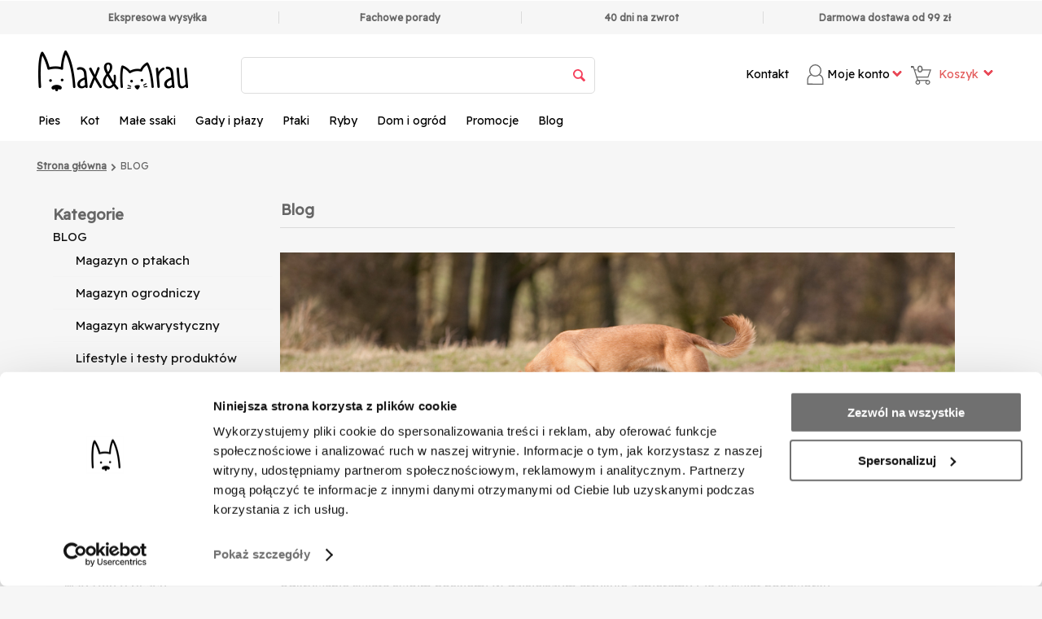

--- FILE ---
content_type: text/html; charset=utf-8
request_url: https://www.maxandmrau.pl/pl/blog
body_size: 42301
content:
<!DOCTYPE html>
<html 
 lang="pl" dir="ltr">
<head>
<title>Blog | Maxandmrau.pl</title>

<base href="https://www.maxandmrau.pl/" />

<meta http-equiv="Content-Type" content="text/html; charset=utf-8" data-ca-mode="" data-et-ver="2.9"/>

<meta name="viewport" content="width=device-width, initial-scale=1.0, maximum-scale=5" />


<meta name="description" content="" />


<meta name="keywords" content="" />

    <link rel="canonical" href="https://www.maxandmrau.pl/pl/blog" />


    <link rel="next" href="https://www.maxandmrau.pl/pl/blog/page-2" />


<!-- BEGIN DevmanExtensions - DataLayer script -->
<script type="dd6a825b2d6dc6a75c7802e2-text/javascript" data-no-defer>
var dataLayer = [];var EeProductsClick = [];var EePromotionsClick = [];dataLayer.push({'current_view':'blog'});dataLayer.push({'current_list':'blog: BLOG'});dataLayer.push({'current_currency':'PLN'});dataLayer.push({'userId':'0'});dataLayer.push({'cart_products':null});dataLayer.push({'string_searched':''});dataLayer.push({'store_name':'MAXANDMRAU.PL'});dataLayer.push({'event': 'GDPRMarketingAccepted', 'gdpr_marketing_status': 'accepted'});dataLayer.push({'event': 'GDPRStatisticsAccepted', 'gdpr_statistics_status': 'accepted'});dataLayer.push({'event':'googleDynamicRemarketing', 'googleDynamicRemarketing':{"ecomm_pageid":"1312","ecomm_pagetype":"blog","ecomm_category":"Strona g\u0142\u00f3wna\/BLOG"}});
</script>
<!-- END DevmanExtensions - DataLayer script -->

<!-- BEGIN DevmanExtensions - GTM script -->
<script type="dd6a825b2d6dc6a75c7802e2-text/javascript" data-no-defer>
(function(w,d,s,l,i){w[l]=w[l]||[];w[l].push({'gtm.start':new Date().getTime(),event:'gtm.js'});var f=d.getElementsByTagName(s)[0],j=d.createElement(s),dl=l!='dataLayer'?'&l='+l:'';j.async=true;j.src='https://www.googletagmanager.com/gtm.js?id='+i+dl;f.parentNode.insertBefore(j,f);})(window,document,'script','dataLayer','GTM-587DDC6D');
</script>
<!-- END DevmanExtensions - GTM script -->
<style>
    
    @font-face {
        font-family: glyphs;
        src: url(https://maxandmrau.sk/design/themes/energot/media/fonts/glyphs.eot);
        src: url(https://maxandmrau.sk/design/themes/energot/media/fonts/glyphs.eot#iefix) format('embedded-opentype'), url(https://maxandmrau.sk/design/themes/energot/media/fonts/glyphs.woff) format('woff'), url(https://maxandmrau.sk/design/themes/energot/media/fonts/glyphs.ttf) format('truetype'), url(https://maxandmrau.sk/design/themes/energot/media/fonts/glyphs.svg#glyphs) format('svg');
        font-weight: 400;
        font-style: normal;
        font-display: swap
    }

    @font-face {
        font-family: et-glyphs;
        src: url(https://maxandmrau.sk/design/themes/energot/media/fonts/et-glyphs.eot);
        src: url(https://maxandmrau.sk/design/themes/energot/media/fonts/et-glyphs.eot#iefix) format('embedded-opentype'), url(https://maxandmrau.sk/design/themes/energot/media/fonts/et-glyphs.woff) format('woff'), url(https://maxandmrau.sk/design/themes/energot/media/fonts/et-glyphs.ttf) format('truetype'), url(https://maxandmrau.sk/design/themes/energot/media/fonts/et-glyphs.svg#ef-glyphs) format('svg');
        font-weight: 400;
        font-style: normal;
        font-display: swap
    }

    @-ms-viewport {
        width: device-width
    }

    .et-atc.ty-btn i.et-icon-cart:before {
        display: block;
        text-indent: -9999px;
        width: 20px;
        height: 20px;
        background: url('https://maxandmrau.sk/design/themes/energot/media/images/ikony_fera_250_cart.svg') no-repeat;
        background-size: 20px 20px;
        content: '';
        filter: grayscale(100%) brightness(150%);
        -webkit-filter: grayscale(100%) brightness(150%);
        -moz-filter: grayscale(100%) brightness(150%)
    }

    @media (max-width: 1006px) {
        .top-my-account .ty-dropdown-box__content {
            position: relative;
            display: none;
            left: auto;
            right: auto;
            top: auto;
            min-width: inherit
        }

        .tygh-content > div, .tygh-header > div, .tygh-top-panel > div {
            padding: 0 10px
        }

        .top-cart-content .ty-dropdown-box {
            text-align: center;
            margin-top: 10px
        }

        .top-cart-content .ty-dropdown-box .ty-dropdown-box__content {
            min-width: inherit;
            position: relative
        }

        .notification-container {
            top: 0;
            right: 0;
            min-width: 100%;
            width: 100%
        }

        .ty-login-popup {
            min-width: inherit;
            max-width: 100%
        }

        .ty-login-popup .ty-login__remember-me-label input {
            margin-right: 4px !important
        }

        .checkbox, input[type=checkbox] {
            margin: -4px 6px 0 0;
            vertical-align: inherit
        }

        .ty-helper-container {
            background-image: none
        }

        .container {
            width: auto
        }

        .row {
            margin-left: 0
        }

        [class*=span] {
            float: none;
            display: block;
            width: 100%;
            margin-left: 0;
            -webkit-box-sizing: border-box;
            -moz-box-sizing: border-box;
            box-sizing: border-box
        }

        [class*=span] > .ty-float-left, [class*=span] > .ty-float-right {
            float: none;
            text-align: center
        }

        .top-my-account .ty-dropdown-box__title {
            width: 100%
        }

        .top-my-account .ty-dropdown-box__content {
            left: 0
        }

        .vs-toggle-body {
            display: none;
            margin-bottom: 10px
        }

        .top-links-grid:after, .top-links-grid:before {
            display: table;
            content: "";
            line-height: 0
        }

        .top-links-grid:after {
            clear: both
        }

        [class*=span].top-links-grid {
            float: left;
            width: auto
        }

        i {
            -webkit-transform: translateZ(0)
        }

        [class*=span].top-links-grid {
            width: 100%
        }

        .et-top {
            min-height: 39px
        }

        .et-top .row {
            width: 100%
        }

        .et-top [class*=span] {
            float: left;
            width: auto
        }

        .et-top [class*=span].et-top-menu {
            position: absolute;
            z-index: 130
        }

        .et-top [class*=span].et-top-menu {
            z-index: 140
        }

        .et-top.top-links-grid {
            min-height: inherit;
            margin: 10px 0
        }

        .et-top.top-links-grid [class*=span] {
            float: left;
            width: auto
        }

        .et-top.top-links-grid [class*=span].et-top-menu {
            position: relative;
            width: 100%
        }

        .et-cart-account {
            float: right;
            width: 20%;
            padding: 5px 0 15px
        }

        .et-cart-account .et-cart-right, .et-cart-account .et-my-account-right {
            display: none
        }

        .et-cart-account .et-cart, .et-cart-account .top-my-account {
            float: right;
            width: auto;
            box-sizing: border-box;
            -moz-box-sizing: border-box;
            -webkit-box-sizing: border-box;
            margin: 0
        }

        .et-cart-account .et-cart:after, .et-cart-account .et-cart:before, .et-cart-account .top-my-account:after, .et-cart-account .top-my-account:before {
            display: table;
            content: "";
            line-height: 0
        }

        .et-cart-account .et-cart:after, .et-cart-account .top-my-account:after {
            clear: both
        }

        .et-cart-account .top-my-account {
            padding-right: 0;
            margin-right: 20px;
            border: none
        }

        .et-cart-account .top-my-account .ty-account-info__title i {
            margin-right: 0;
            font-size: 34px
        }

        .et-cart-account .top-my-account .ty-dropdown-box__content {
            top: auto;
            left: 10px;
            right: 10px;
            margin-top: 35px
        }

        .et-cart-account .et-cart .ty-dropdown-box__title i {
            margin: 0
        }

        .et-cart-account .et-cart .ty-dropdown-box {
            margin: 0
        }

        .et-cart-account .et-cart .ty-dropdown-box__content {
            left: 0;
            right: 0
        }

        .top-cart-content {
            margin: 0
        }

        .top-cart-content .ty-dropdown-box__title {
            padding: 5px 10px
        }

        .top-cart-content .ty-dropdown-box__title .minicart-title {
            display: none
        }

        .top-cart-content .ty-dropdown-box__title .et-icon-cart {
            position: relative;
            top: auto;
            left: auto;
            right: auto;
            margin: 0
        }

        .top-cart-content .ty-dropdown-box .ty-dropdown-box__content {
            position: absolute;
            left: 0;
            right: 0
        }

        .tygh-header {
            border: none
        }

        .et-content {
            padding-left: 0;
            padding-right: 0
        }

        .et-content > .row {
            margin-left: 0;
            margin-right: 0
        }

        .et-content > .row [class*=span]:first-child, .et-content > .row [class*=span]:last-child {
            padding-left: 0;
            padding-right: 0
        }

        .vs-multi-scroller .vs-multi-scroller-title {
            padding-left: 0
        }

        .top-my-account {
            display: block;
            width: auto;
            position: static
        }

        .top-my-account .ty-dropdown-box__title {
            width: auto;
            float: right
        }

        .top-my-account .ty-dropdown-box__title a {
            line-height: 19px
        }

        .top-my-account .ty-dropdown-box__content {
            position: absolute;
            top: 39px;
            right: 0;
            left: 0
        }

        .top-block-grid {
            padding: 5px 0 15px
        }

        .top-block-grid:after, .top-block-grid:before {
            display: table;
            content: "";
            line-height: 0
        }

        .top-block-grid:after {
            clear: both
        }

        .top-block-grid .et-cart .ty-dropdown-box {
            text-align: right;
            position: static
        }

        .top-block-grid .et-cart .ty-dropdown-box .ty-dropdown-box__content {
            left: 10px;
            right: 10px
        }

        .top-block-grid .et-cart .et-cart-content {
            display: block;
            position: absolute;
            top: 50%;
            margin-top: -4px;
            left: 0;
            right: 0;
            text-align: center;
            padding: 0
        }

        .top-block-grid .et-cart .et-cart-content span {
            display: inline-block;
            background: #666;
            color: #fff;
            font-size: 14px;
            width: 19px;
            height: 19px;
            -webkit-border-radius: 100%;
            -moz-border-radius: 100%;
            -khtml-border-radius: 100%;
            border-radius: 100%;
            float: none
        }

        .top-block-grid .et-cart .ty-dropdown-box {
            margin: 0
        }

        .top-menu-grid .ty-menu__submenu-items {
            background: #fff;
            color: #121212
        }

        .top-menu-grid .ty-menu__submenu .ty-menu__submenu-item-header .ty-menu__submenu-link {
            padding: 13px 20px
        }

        .top-menu-grid .ty-menu__items .ty-menu__submenu .ty-top-mine__submenu-col .ty-menu__item-toggle {
            color: #121212
        }

        .top-menu-grid .ty-menu__submenu-items .ty-top-mine__submenu-col {
            padding-bottom: 0
        }

        .top-menu-grid .ty-menu__submenu .ty-top-mine__submenu-col:last-child .ty-menu__submenu-item-header {
            border: none
        }

        .top-menu-grid .ty-menu__submenu-items {
            width: 100% !important;
            min-height: inherit !important;
            padding-right: 0 !important;
            position: relative;
            box-shadow: none;
            border-left: 1px solid #fff;
            border-right: 1px solid #fff
        }

        .top-menu-grid .ty-menu__submenu-items .ty-top-mine__submenu-col {
            margin-right: 0
        }

        .et-content {
            margin-left: -10px;
            margin-right: -10px;
            padding: 15px 10px;
            box-sizing: inherit
        }

        .home-slider {
            margin-bottom: 0
        }

        .vs-multi-scroller .vs-toggle-body {
            display: block
        }

        .top-menu-grid {
            position: relative
        }
    }

    .orange-label {
        background: url(https://maxandmrau.sk/design/themes/energot/media/images/addons/product_labels_extended/labels_sprite.png) rgba(0, 0, 0, 0)
    }

    @media (max-width: 768px) {
        .ty-column4:nth-child(odd) {
            padding-right: 2.25px !important;
            padding-left: 0 !important
        }

        .ty-column4:nth-child(even) {
            padding-left: 2.25px !important;
            padding-right: 0 !important
        }

        .snr-popup {
            font-size: 0
        }

        .vs-grid.vs-grid-table .scroll-image a img {
            max-height: 53vw !important
        }
    }

    @font-face {
        font-family: glyphs;
        src: url('https://maxandmrau.sk/design/themes/energot/media/fonts/glyphs.eot');
        src: url('https://maxandmrau.sk/design/themes/energot/media/fonts/glyphs.eot#iefix') format('embedded-opentype'), url('https://maxandmrau.sk/design/themes/energot/media/fonts/glyphs.woff') format('woff'), url('https://maxandmrau.sk/design/themes/energot/media/fonts/glyphs.ttf') format('truetype'), url('https://maxandmrau.sk/design/themes/energot/media/fonts/glyphs.svg#glyphs') format('svg');
        font-weight: 400;
        font-style: normal;
        font-display: swap
    }

    @font-face {
        font-family: et-glyphs;
        src: url('https://maxandmrau.sk/design/themes/energot/media/fonts/et-glyphs.eot');
        src: url('https://maxandmrau.sk/design/themes/energot/media/fonts/et-glyphs.eot#iefix') format('embedded-opentype'), url('https://maxandmrau.sk/design/themes/energot/media/fonts/et-glyphs.woff') format('woff'), url('https://maxandmrau.sk/design/themes/energot/media/fonts/et-glyphs.ttf') format('truetype'), url('https://maxandmrau.sk/design/themes/energot/media/fonts/et-glyphs.svg#ef-glyphs') format('svg');
        font-weight: 400;
        font-style: normal;
        font-display: swap
    }

    .ty-btn i {
        position: relative;
        top: 2px;
        margin-right: 5px
    }

    .ty-center-block {
        margin: 0 auto
    }

    .ty-text-links {
        margin: 0 0 6px
    }

    .ty-text-links:first-child {
        padding-top: 0
    }

    .ty-text-links .ty-level-1 {
        margin-left: 10px
    }

    .ty-text-links__item {
        position: relative;
        display: block;
        margin-right: 15px
    }

    .ty-grid-list__item {
        margin: 0 10px 35px
    }

    .ty-grid-list__item:after, .ty-grid-list__item:before {
        display: table;
        content: "";
        line-height: 0
    }

    .ty-grid-list__item:after {
        clear: both
    }

    .ty-price-num {
        font-size: 15px;
        font-weight: 700
    }

    .ty-price {
        font-size: 100%
    }

    .ty-price {
        margin: 6px 0;
        color: #e40a16
    }

    .ty-price-update {
        display: inline-block;
        font-size: 13px
    }

    .ty-thumbs-wrapper {
        position: relative
    }

    .ty-price-num {
        font-weight: 400
    }

    a.text-button {
        font-family: 'Readex Pro', sans-serif;
        text-decoration: none;
        color: #121212;
        background: 0 0;
        text-transform: uppercase;
        font-size: 13px;
        padding: 0
    }

    .vs-text-w-icon i {
        padding-right: 5px;
        margin: 0;
        top: auto
    }

    .vs-grid-table-wrapper {
        margin-bottom: 10px
    }

    .vs-grid-table-wrapper:after, .vs-grid-table-wrapper:before {
        display: table;
        content: "";
        line-height: 0
    }

    .vs-grid-table-wrapper:after {
        clear: both
    }

    .ty-column4 .vs-grid.vs-grid-table {
        min-height: 210px !important
    }

    .vs-grid.vs-grid-table {
        margin: 5px 0
    }

    .vs-grid.vs-grid-table .preview-image {
        border: none;
        position: relative
    }

    .vs-grid.vs-grid-table .scroll-image {
        padding: 0
    }

    .vs-grid.vs-grid-table .scroll-image a {
        display: block;
        padding: 0
    }

    .vs-grid.vs-grid-table .scroll-image a img {
        max-width: 100%;
        display: inline
    }

    .ty-grid-list__item {
        margin: 0
    }

    .vs-grid {
        background: #f2f2f2;
        border: 1px solid #e3dfdf
    }

    .vs-grid .scroll-image {
        background: #fff;
        max-width: 100%;
        overflow: hidden
    }

    .vs-grid .title-price-wrapper {
        max-height: 79px;
        padding: 17px 16px 18px;
        background: #ededed;
        text-align: left;
        display: block;
        overflow: hidden;
        text-overflow: ellipsis;
        box-sizing: border-box;
        -moz-box-sizing: border-box;
        -webkit-box-sizing: border-box;
        width: 100%
    }

    .vs-grid .product-title {
        font-size: 14px;
        text-decoration: none;
        color: #efbd47;
        background: 0 0
    }

    .vs-grid .prices-container {
        padding: 6px 0 0
    }

    .vs-grid .ty-price-num, .vs-grid .ty-price-update {
        font-size: 17px
    }

    .vs-grid .ty-price {
        margin: 0
    }

    .vs-simple-scroller .ty-thumbs-wrapper {
        visibility: hidden;
        position: absolute
    }

    .vs-simple-scroller a.product-title {
        text-decoration: none;
        color: #666;
        background: 0 0;
        text-align: center;
        display: inline-block;
        overflow: hidden;
        text-overflow: ellipsis;
        white-space: nowrap;
        width: 100%
    }

    .vs-simple-scroller .prices-container {
        text-align: center;
        min-height: 35px
    }

    .vs-simple-scroller .title-price-wrapper {
        padding: 10px 0;
        background: 0 0
    }

    .footer-menu ul {
        margin: 0
    }

    .footer-menu ul a {
        position: relative;
        color: #fff
    }

    .vs-footerbox div {
        color: #efbd47
    }

    .vs-footerbox .vs-footerbox-body {
        margin-top: 0;
        line-height: 140%
    }

    .et-atc.ty-btn i {
        padding: 2px 5px 0 0;
        vertical-align: top;
        color: #fff;
        display: inline-block
    }

    .et-grid.vs-grid .preview-image, .et-grid.vs-grid-table .preview-image {
        position: relative
    }

    .et-grid.vs-grid .title-price-wrapper, .et-grid.vs-grid-table .title-price-wrapper {
        padding: 10px 10px 5px;
        background: 0 0;
        max-height: inherit !important
    }

    .et-grid.vs-grid a.product-title, .et-grid.vs-grid-table a.product-title {
        font: 13px 'Readex Pro', sans-serif;
        font-weight: 700;
        text-align: left;
        display: inline-block;
        overflow: hidden;
        text-overflow: ellipsis;
        width: 100%;
        height: 55px
    }

    .et-grid.vs-grid .prices-container, .et-grid.vs-grid-table .prices-container {
        font: 16px 'Readex Pro', sans-serif;
        font-weight: 700;
        text-align: left;
        min-height: 28px
    }

    .et-grid.vs-grid .ty-price-num, .et-grid.vs-grid .ty-price-update, .et-grid.vs-grid-table .ty-price-num, .et-grid.vs-grid-table .ty-price-update {
        font-size: 28px;
        font-weight: 700
    }

    .et-grid .ty-thumbs-wrapper, .vs-simple-scroller .ty-thumbs-wrapper {
        visibility: hidden;
        position: absolute
    }

    .vs-footerbox .email a {
        color: #fff
    }

    @media (max-width: 1246px) {
        .vs-grid.vs-grid-table .scroll-image a img {
            max-width: 100%;
            height: auto !important
        }

        .ty-wysiwyg-content img {
            max-width: 100% !important;
            height: auto !important
        }

        .top-my-account {
            padding-right: 5px;
            margin-right: 4px
        }
    }

    @media (max-width: 1006px) {
        .vs-footerbox .vs-footerbox-body {
            padding: 9px 5px 0;
            margin: 0
        }

        .top-my-account .ty-dropdown-box__content {
            position: relative;
            display: none;
            left: auto;
            right: auto;
            top: auto;
            min-width: inherit
        }

        .tygh-content > div, .tygh-header > div, .tygh-top-panel > div {
            padding: 0 10px
        }

        .top-cart-content .ty-dropdown-box {
            text-align: center;
            margin-top: 10px
        }

        .top-cart-content .ty-dropdown-box .ty-dropdown-box__content {
            min-width: inherit;
            position: relative
        }

        .notification-container {
            top: 0;
            right: 0;
            min-width: 100%;
            width: 100%
        }

        .ty-login-popup {
            min-width: inherit;
            max-width: 100%
        }

        .ty-login-popup .ty-login__remember-me-label input {
            margin-right: 4px !important
        }

        .checkbox, input[type=checkbox] {
            margin: -4px 6px 0 0;
            vertical-align: inherit
        }

        .ty-helper-container {
            background-image: none
        }

        .container {
            width: auto
        }

        .row {
            margin-left: 0
        }

        [class*=span] {
            float: none;
            display: block;
            width: 100%;
            margin-left: 0;
            -webkit-box-sizing: border-box;
            -moz-box-sizing: border-box;
            box-sizing: border-box
        }

        [class*=span] > .ty-float-left, [class*=span] > .ty-float-right {
            float: none;
            text-align: center
        }

        .top-my-account .ty-dropdown-box__title {
            width: 100%
        }

        .top-my-account .ty-dropdown-box__content {
            left: 0
        }

        .vs-toggle-body {
            display: none;
            margin-bottom: 10px
        }

        .top-links-grid:after, .top-links-grid:before {
            display: table;
            content: "";
            line-height: 0
        }

        .top-links-grid:after {
            clear: both
        }

        [class*=span].top-links-grid {
            float: left;
            width: auto
        }

        i {
            -webkit-transform: translateZ(0)
        }

        [class*=span].top-links-grid {
            width: 100%
        }

        .et-top {
            min-height: 39px
        }

        .et-top .row {
            width: 100%
        }

        .et-top [class*=span] {
            float: left;
            width: auto
        }

        .et-top [class*=span].et-top-menu {
            position: absolute;
            z-index: 130
        }

        .et-top [class*=span].et-top-menu {
            z-index: 140
        }

        .et-top.top-links-grid {
            min-height: inherit;
            margin: 10px 0
        }

        .et-top.top-links-grid [class*=span] {
            float: left;
            width: auto
        }

        .et-top.top-links-grid [class*=span].et-top-menu {
            position: relative;
            width: 100%
        }

        .et-cart-account {
            float: right;
            width: 20%;
            padding: 5px 0 15px
        }

        .et-cart-account .et-cart-right, .et-cart-account .et-my-account-right {
            display: none
        }

        .et-cart-account .et-cart, .et-cart-account .top-my-account {
            float: right;
            width: auto;
            box-sizing: border-box;
            -moz-box-sizing: border-box;
            -webkit-box-sizing: border-box;
            margin: 0
        }

        .et-cart-account .et-cart:after, .et-cart-account .et-cart:before, .et-cart-account .top-my-account:after, .et-cart-account .top-my-account:before {
            display: table;
            content: "";
            line-height: 0
        }

        .et-cart-account .et-cart:after, .et-cart-account .top-my-account:after {
            clear: both
        }

        .et-cart-account .top-my-account {
            padding-right: 0;
            margin-right: 20px;
            border: none
        }

        .et-cart-account .top-my-account .ty-account-info__title i {
            margin-right: 0;
            font-size: 34px
        }

        .et-cart-account .top-my-account .ty-dropdown-box__content {
            top: auto;
            left: 10px;
            right: 10px;
            margin-top: 35px
        }

        .et-cart-account .et-cart .ty-dropdown-box__title i {
            margin: 0
        }

        .et-cart-account .et-cart .ty-dropdown-box {
            margin: 0
        }

        .et-cart-account .et-cart .ty-dropdown-box__content {
            left: 0;
            right: 0
        }

        .top-cart-content {
            margin: 0
        }

        .top-cart-content .ty-dropdown-box__title {
            padding: 5px 10px
        }

        .top-cart-content .ty-dropdown-box__title .minicart-title {
            display: none
        }

        .top-cart-content .ty-dropdown-box__title .et-icon-cart {
            position: relative;
            top: auto;
            left: auto;
            right: auto;
            margin: 0
        }

        .top-cart-content .ty-dropdown-box .ty-dropdown-box__content {
            position: absolute;
            left: 0;
            right: 0
        }

        .tygh-header {
            border: none
        }

        .et-content {
            padding-left: 0;
            padding-right: 0
        }

        .et-content > .row {
            margin-left: 0;
            margin-right: 0
        }

        .et-content > .row [class*=span]:first-child, .et-content > .row [class*=span]:last-child {
            padding-left: 0;
            padding-right: 0
        }

        .vs-multi-scroller .vs-multi-scroller-title {
            padding-left: 0
        }

        .top-my-account {
            display: block;
            width: auto;
            position: static
        }

        .top-my-account .ty-dropdown-box__title {
            width: auto;
            float: right
        }

        .top-my-account .ty-dropdown-box__title a {
            line-height: 19px
        }

        .top-my-account .ty-dropdown-box__content {
            position: absolute;
            top: 39px;
            right: 0;
            left: 0
        }

        .top-block-grid {
            padding: 5px 0 15px
        }

        .top-block-grid:after, .top-block-grid:before {
            display: table;
            content: "";
            line-height: 0
        }

        .top-block-grid:after {
            clear: both
        }

        .top-block-grid .et-cart .ty-dropdown-box {
            text-align: right;
            position: static
        }

        .top-block-grid .et-cart .ty-dropdown-box .ty-dropdown-box__content {
            left: 10px;
            right: 10px
        }

        .top-block-grid .et-cart .et-cart-content {
            display: block;
            position: absolute;
            top: 50%;
            margin-top: -4px;
            left: 0;
            right: 0;
            text-align: center;
            padding: 0
        }

        .top-block-grid .et-cart .et-cart-content span {
            display: inline-block;
            background: #666;
            color: #fff;
            font-size: 14px;
            width: 19px;
            height: 19px;
            -webkit-border-radius: 100%;
            -moz-border-radius: 100%;
            -khtml-border-radius: 100%;
            border-radius: 100%;
            float: none
        }

        .top-block-grid .et-cart .ty-dropdown-box {
            margin: 0
        }

        .top-menu-grid .ty-menu__submenu-items {
            background: #fff;
            color: #121212
        }

        .top-menu-grid .ty-menu__submenu .ty-menu__submenu-item-header .ty-menu__submenu-link {
            padding: 13px 20px
        }

        .top-menu-grid .ty-menu__items .ty-menu__submenu .ty-top-mine__submenu-col .ty-menu__item-toggle {
            color: #121212
        }

        .top-menu-grid .ty-menu__submenu-items .ty-top-mine__submenu-col {
            padding-bottom: 0
        }

        .top-menu-grid .ty-menu__submenu .ty-top-mine__submenu-col:last-child .ty-menu__submenu-item-header {
            border: none
        }

        .top-menu-grid .ty-menu__submenu-items {
            width: 100% !important;
            min-height: inherit !important;
            padding-right: 0 !important;
            position: relative;
            box-shadow: none;
            border-left: 1px solid #fff;
            border-right: 1px solid #fff
        }

        .top-menu-grid .ty-menu__submenu-items .ty-top-mine__submenu-col {
            margin-right: 0
        }

        .et-content {
            margin-left: -10px;
            margin-right: -10px;
            padding: 15px 10px;
            box-sizing: inherit
        }

        .home-slider {
            margin-bottom: 0
        }

        .vs-multi-scroller .vs-toggle-body {
            display: block
        }
    }

    .ty-column4 {
        display: block;
        float: left;
        width: 25%;
        padding-left: 5.25px;
        padding-right: 5.25px;
        box-sizing: border-box;
        -moz-box-sizing: border-box;
        -webkit-box-sizing: border-box
    }

    .product_label {
        position: absolute;
        height: 30px;
        text-transform: uppercase;
        text-align: center;
        color: #fff;
        font-family: readex_promedium, sans-serif;
        line-height: 30px;
        width: 100%;
        top: 5px;
        left: 0;
        font-weight: 700;
        font-size: 13px;
        z-index: 110
    }

    .orange-label {
        background: url(https://maxandmrau.sk/design/themes/energot/media/images/addons/product_labels_extended/labels_sprite.png) rgba(0, 0, 0, 0)
    }

    .orange-label {
        background-position: 0 -35px
    }

    .ty-grid-list__item {
        position: relative
    }

    @media screen and (max-width: 480px) {
        .ty-column4 {
            width: 100%
        }
    }

    .vs-grid .product-title {
        color: #666
    }

    @media (max-width: 1245px) and (max-width: 1006px) {
        #id-2lm-elasticsearch-form {
            margin-left: 0
        }
    }

    .et-atc.ty-btn i.et-icon-cart:before {
        display: block;
        text-indent: -9999px;
        width: 20px;
        height: 20px;
        background: url(https://maxandmrau.sk/design/themes/energot/media/images/ikony_fera_250_cart.svg) no-repeat;
        background-size: 20px 20px;
        content: '';
        filter: grayscale(100%) brightness(150%);
        -webkit-filter: grayscale(100%) brightness(150%);
        -moz-filter: grayscale(100%) brightness(150%)
    }

    .tygh-footer .ty-text-links .ty-text-links__item {
        margin-left: 0
    }

    .tygh-footer .ty-text-links .ty-text-links__item:last-child {
        margin-bottom: 15px
    }

    .vs-footerbox div.email a {
        color: #666
    }

    .grid-list .ty-column4 .title-price-wrapper {
        background: #fff
    }

    .grid-list .ty-column4 .title-price-wrapper .ty-price span {
        font-size: 22px
    }

    .grid-list .ty-column4 form .title-price-wrapper .product-title {
        height: 65px;
        overflow: hidden;
        white-space: normal
    }

    .grid-list .ty-column4 .product-description .et-atc.ty-btn i {
        padding: 0 5px 0 0
    }

    .et-grid.vs-grid a.product-title, .et-grid.vs-grid-table a.product-title {
        height: 65px
    }

    .vs-grid.vs-grid-table.et-grid {
        overflow: hidden
    }

    .et-grid .preview-image .ty-thumbs-wrapper {
        position: relative;
        visibility: visible
    }

    .grid-list {
        background: 0 0 !important
    }

    .grid-list .ty-grid-list__item {
        background: 0 0 !important
    }

    .grid-list .ty-grid-list__item .vs-grid {
        background: #fff !important
    }

    .et-grid.vs-grid .ty-price-num, .et-grid.vs-grid .ty-price-update, .et-grid.vs-grid-table .ty-price-num, .et-grid.vs-grid-table .ty-price-update {
        font-size: 18px
    }

    .ty-price {
        color: #000
    }

    .grid-list .prices-container {
        margin-left: 0
    }

    .vs-footer-grid .vs-footerbox div.email a {
        color: #333
    }

    .grid-list .ty-grid-list__item .vs-grid {
        background: #fff !important;
        border-radius: 7px
    }

    .footer-menu ul a {
        color: #333
    }

    @media (max-width: 480px) {
        .grid-list .ty-column4 {
            width: 50%
        }
    }

    @media (max-width: 768px) {
        .ty-column4:nth-child(odd) {
            padding-right: 2.25px !important;
            padding-left: 0 !important
        }

        .ty-column4:nth-child(even) {
            padding-left: 2.25px !important;
            padding-right: 0 !important
        }

        .vs-grid.vs-grid-table .scroll-image a img {
            max-height: 53vw !important
        }
    }

    @media (max-width: 1006px) {
        .top-my-account .ty-dropdown-box__content {
            position: relative;
            display: none;
            left: auto;
            right: auto;
            top: auto;
            min-width: inherit
        }

        .tygh-content > div, .tygh-header > div, .tygh-top-panel > div {
            padding: 0 10px
        }

        .top-cart-content .ty-dropdown-box {
            text-align: center;
            margin-top: 10px
        }

        .top-cart-content .ty-dropdown-box .ty-dropdown-box__content {
            min-width: inherit;
            position: relative
        }

        .notification-container {
            top: 0;
            right: 0;
            min-width: 100%;
            width: 100%
        }

        .ty-login-popup {
            min-width: inherit;
            max-width: 100%
        }

        .ty-login-popup .ty-login__remember-me-label input {
            margin-right: 4px !important
        }

        .checkbox, input[type=checkbox] {
            margin: -4px 6px 0 0;
            vertical-align: inherit
        }

        .ty-helper-container {
            background-image: none
        }

        .container {
            width: auto
        }

        .row {
            margin-left: 0
        }

        [class*=span] {
            float: none;
            display: block;
            width: 100%;
            margin-left: 0;
            -webkit-box-sizing: border-box;
            -moz-box-sizing: border-box;
            box-sizing: border-box
        }

        [class*=span] > .ty-float-left, [class*=span] > .ty-float-right {
            float: none;
            text-align: center
        }

        .top-my-account .ty-dropdown-box__title {
            width: 100%
        }

        .top-my-account .ty-dropdown-box__content {
            left: 0
        }

        .top-links-grid:after, .top-links-grid:before {
            display: table;
            content: "";
            line-height: 0
        }

        .top-links-grid:after {
            clear: both
        }

        [class*=span].top-links-grid {
            float: left;
            width: auto
        }

        i {
            -webkit-transform: translateZ(0)
        }

        [class*=span].top-links-grid {
            width: 100%
        }

        .et-top {
            min-height: 39px
        }

        .et-top .row {
            width: 100%
        }

        .et-top [class*=span] {
            float: left;
            width: auto
        }

        .et-top [class*=span].et-top-menu {
            position: absolute;
            z-index: 130
        }

        .et-top [class*=span].et-top-menu {
            z-index: 140
        }

        .et-top.top-links-grid {
            min-height: inherit;
            margin: 10px 0
        }

        .et-top.top-links-grid [class*=span] {
            float: left;
            width: auto
        }

        .et-top.top-links-grid [class*=span].et-top-menu {
            position: relative;
            width: 100%
        }

        .et-cart-account {
            float: right;
            width: 20%;
            padding: 5px 0 15px
        }

        .et-cart-account .et-cart-right, .et-cart-account .et-my-account-right {
            display: none
        }

        .et-cart-account .et-cart, .et-cart-account .top-my-account {
            float: right;
            width: auto;
            box-sizing: border-box;
            -moz-box-sizing: border-box;
            -webkit-box-sizing: border-box;
            margin: 0
        }

        .et-cart-account .et-cart:after, .et-cart-account .et-cart:before, .et-cart-account .top-my-account:after, .et-cart-account .top-my-account:before {
            display: table;
            content: "";
            line-height: 0
        }

        .et-cart-account .et-cart:after, .et-cart-account .top-my-account:after {
            clear: both
        }

        .et-cart-account .top-my-account {
            padding-right: 0;
            margin-right: 20px;
            border: none
        }

        .et-cart-account .top-my-account .ty-account-info__title i {
            margin-right: 0;
            font-size: 34px
        }

        .et-cart-account .top-my-account .ty-dropdown-box__content {
            top: auto;
            left: 10px;
            right: 10px;
            margin-top: 35px
        }

        .et-cart-account .et-cart .ty-dropdown-box__title i {
            margin: 0
        }

        .et-cart-account .et-cart .ty-dropdown-box {
            margin: 0
        }

        .et-cart-account .et-cart .ty-dropdown-box__content {
            left: 0;
            right: 0
        }

        .top-cart-content {
            margin: 0
        }

        .top-cart-content .ty-dropdown-box__title {
            padding: 5px 10px
        }

        .top-cart-content .ty-dropdown-box__title .minicart-title {
            display: none
        }

        .top-cart-content .ty-dropdown-box__title .et-icon-cart {
            position: relative;
            top: auto;
            left: auto;
            right: auto;
            margin: 0
        }

        .top-cart-content .ty-dropdown-box .ty-dropdown-box__content {
            position: absolute;
            left: 0;
            right: 0
        }

        .tygh-header {
            border: none
        }

        .et-content {
            padding-left: 0;
            padding-right: 0
        }

        .et-content > .row {
            margin-left: 0;
            margin-right: 0
        }

        .et-content > .row [class*=span]:first-child, .et-content > .row [class*=span]:last-child {
            padding-left: 0;
            padding-right: 0
        }

        .vs-multi-scroller .vs-multi-scroller-title {
            padding-left: 0
        }

        .top-my-account {
            display: block;
            width: auto;
            position: static
        }

        .top-my-account .ty-dropdown-box__title {
            width: auto;
            float: right
        }

        .top-my-account .ty-dropdown-box__title a {
            line-height: 19px
        }

        .top-my-account .ty-dropdown-box__content {
            position: absolute;
            top: 39px;
            right: 0;
            left: 0
        }

        .top-block-grid {
            padding: 5px 0 15px
        }

        .top-block-grid:after, .top-block-grid:before {
            display: table;
            content: "";
            line-height: 0
        }

        .top-block-grid:after {
            clear: both
        }

        .top-block-grid .et-cart .ty-dropdown-box {
            text-align: right;
            position: static
        }

        .top-block-grid .et-cart .ty-dropdown-box .ty-dropdown-box__content {
            left: 10px;
            right: 10px
        }

        .top-block-grid .et-cart .et-cart-content {
            display: block;
            position: absolute;
            top: 50%;
            margin-top: -4px;
            left: 0;
            right: 0;
            text-align: center;
            padding: 0
        }

        .top-block-grid .et-cart .et-cart-content span {
            display: inline-block;
            background: #666;
            color: #fff;
            font-size: 14px;
            width: 19px;
            height: 19px;
            -webkit-border-radius: 100%;
            -moz-border-radius: 100%;
            -khtml-border-radius: 100%;
            border-radius: 100%;
            float: none
        }

        .top-block-grid .et-cart .ty-dropdown-box {
            margin: 0
        }

        .top-menu-grid .ty-menu__submenu-items {
            background: #fff;
            color: #121212
        }

        .top-menu-grid .ty-menu__submenu .ty-menu__submenu-item-header .ty-menu__submenu-link {
            padding: 13px 20px
        }

        .top-menu-grid .ty-menu__items .ty-menu__submenu .ty-top-mine__submenu-col .ty-menu__item-toggle {
            color: #121212
        }

        .top-menu-grid .ty-menu__submenu-items .ty-top-mine__submenu-col {
            padding-bottom: 0
        }

        .top-menu-grid .ty-menu__submenu .ty-top-mine__submenu-col:last-child .ty-menu__submenu-item-header {
            border: none
        }

        .top-menu-grid .ty-menu__submenu-items {
            width: 100% !important;
            min-height: inherit !important;
            padding-right: 0 !important;
            position: relative;
            box-shadow: none;
            border-left: 1px solid #fff;
            border-right: 1px solid #fff
        }

        .top-menu-grid .ty-menu__submenu-items .ty-top-mine__submenu-col {
            margin-right: 0
        }

        .et-content {
            margin-left: -10px;
            margin-right: -10px;
            padding: 15px 10px;
            box-sizing: inherit
        }

        .home-slider {
            margin-bottom: 0
        }
    }

    .ty-ajax-loading-box {
        position: fixed;
        top: 50%;
        right: 50%;
        left: 50%;
        z-index: 100001;
        display: none;
        overflow: visible;
        margin-top: -26px;
        margin-left: -26px;
        padding: 0;
        min-height: 52px;
        width: 52px;
        background: url(https://maxandmrau.sk/design/themes/energot/media/images/icons/ajax_loader.gif) 10px 10px no-repeat #0d0d0d;
        opacity: .8;
        -webkit-border-radius: 5px;
        -moz-border-radius: 5px;
        border-radius: 5px
    }

    @media (min-width: 1007px) {
        ::-webkit-scrollbar {
            width: 12px
        }

        #green-flat-btn {
            display: none
        }
    }

    @media (max-width: 1006px) {
        .vs-footerbox .vs-footerbox-title span {
            font-size: 15px
        }

        .top-my-account .ty-dropdown-box__content {
            position: relative;
            display: none;
            left: auto;
            right: auto;
            top: auto;
            min-width: inherit
        }

        .tygh-content > div, .tygh-header > div, .tygh-top-panel > div {
            padding: 0 10px
        }

        .top-cart-content .ty-dropdown-box {
            text-align: center;
            margin-top: 10px
        }

        .top-cart-content .ty-dropdown-box .ty-dropdown-box__content {
            min-width: inherit;
            position: relative
        }

        .notification-container {
            top: 0;
            right: 0;
            min-width: 100%;
            width: 100%
        }

        .ty-login-popup {
            min-width: inherit;
            max-width: 100%
        }

        .ty-login-popup .ty-login__remember-me-label input {
            margin-right: 4px !important
        }

        .checkbox, input[type=checkbox] {
            margin: -4px 6px 0 0;
            vertical-align: inherit
        }

        .ty-helper-container {
            background-image: none
        }

        .container {
            width: auto
        }

        .row {
            margin-left: 0
        }

        [class*=span] {
            float: none;
            display: block;
            width: 100%;
            margin-left: 0;
            -webkit-box-sizing: border-box;
            -moz-box-sizing: border-box;
            box-sizing: border-box
        }

        [class*=span] > .ty-float-left, [class*=span] > .ty-float-right {
            float: none;
            text-align: center
        }

        .top-my-account .ty-dropdown-box__title {
            width: 100%
        }

        .top-my-account .ty-dropdown-box__content {
            left: 0
        }

        .top-links-grid:after, .top-links-grid:before {
            display: table;
            content: "";
            line-height: 0
        }

        .top-links-grid:after {
            clear: both
        }

        [class*=span].top-links-grid {
            float: left;
            width: auto
        }

        i {
            -webkit-transform: translateZ(0)
        }

        [class*=span].top-links-grid {
            width: 100%
        }

        .et-top {
            min-height: 39px
        }

        .et-top .row {
            width: 100%
        }

        .et-top [class*=span] {
            float: left;
            width: auto
        }

        .et-top [class*=span].et-top-menu {
            position: absolute;
            z-index: 130
        }

        .et-top [class*=span].et-top-menu {
            z-index: 140
        }

        .et-top.top-links-grid {
            min-height: inherit;
            margin: 10px 0
        }

        .et-top.top-links-grid [class*=span] {
            float: left;
            width: auto
        }

        .et-top.top-links-grid [class*=span].et-top-menu {
            position: relative;
            width: 100%
        }

        .et-cart-account {
            float: right;
            width: 20%;
            padding: 5px 0 15px
        }

        .et-cart-account .et-cart-right, .et-cart-account .et-my-account-right {
            display: none
        }

        .et-cart-account .et-cart, .et-cart-account .top-my-account {
            float: right;
            width: auto;
            box-sizing: border-box;
            -moz-box-sizing: border-box;
            -webkit-box-sizing: border-box;
            margin: 0
        }

        .et-cart-account .et-cart:after, .et-cart-account .et-cart:before, .et-cart-account .top-my-account:after, .et-cart-account .top-my-account:before {
            display: table;
            content: "";
            line-height: 0
        }

        .et-cart-account .et-cart:after, .et-cart-account .top-my-account:after {
            clear: both
        }

        .et-cart-account .top-my-account {
            padding-right: 0;
            margin-right: 20px;
            border: none
        }

        .et-cart-account .top-my-account .ty-account-info__title i {
            margin-right: 0;
            font-size: 34px
        }

        .et-cart-account .top-my-account .ty-dropdown-box__content {
            top: auto;
            left: 10px;
            right: 10px;
            margin-top: 35px
        }

        .et-cart-account .et-cart .ty-dropdown-box__title i {
            margin: 0
        }

        .et-cart-account .et-cart .ty-dropdown-box {
            margin: 0
        }

        .et-cart-account .et-cart .ty-dropdown-box__content {
            left: 0;
            right: 0
        }

        .top-cart-content {
            margin: 0
        }

        .top-cart-content .ty-dropdown-box__title {
            padding: 5px 10px
        }

        .top-cart-content .ty-dropdown-box__title .minicart-title {
            display: none
        }

        .top-cart-content .ty-dropdown-box__title .et-icon-cart {
            position: relative;
            top: auto;
            left: auto;
            right: auto;
            margin: 0
        }

        .top-cart-content .ty-dropdown-box .ty-dropdown-box__content {
            position: absolute;
            left: 0;
            right: 0
        }

        .tygh-header {
            border: none
        }

        .et-content {
            padding-left: 0;
            padding-right: 0
        }

        .et-content > .row {
            margin-left: 0;
            margin-right: 0
        }

        .et-content > .row [class*=span]:first-child, .et-content > .row [class*=span]:last-child {
            padding-left: 0;
            padding-right: 0
        }

        .vs-multi-scroller .vs-multi-scroller-title {
            padding-left: 0
        }

        .top-my-account {
            display: block;
            width: auto;
            position: static
        }

        .top-my-account .ty-dropdown-box__title {
            width: auto;
            float: right
        }

        .top-my-account .ty-dropdown-box__title a {
            line-height: 19px
        }

        .top-my-account .ty-dropdown-box__content {
            position: absolute;
            top: 39px;
            right: 0;
            left: 0
        }

        .top-block-grid {
            padding: 5px 0 15px
        }

        .top-block-grid:after, .top-block-grid:before {
            display: table;
            content: "";
            line-height: 0
        }

        .top-block-grid:after {
            clear: both
        }

        .top-block-grid .et-cart .ty-dropdown-box {
            text-align: right;
            position: static
        }

        .top-block-grid .et-cart .ty-dropdown-box .ty-dropdown-box__content {
            left: 10px;
            right: 10px
        }

        .top-block-grid .et-cart .et-cart-content {
            display: block;
            position: absolute;
            top: 50%;
            margin-top: -4px;
            left: 0;
            right: 0;
            text-align: center;
            padding: 0
        }

        .top-block-grid .et-cart .et-cart-content span {
            display: inline-block;
            background: #666;
            color: #fff;
            font-size: 14px;
            width: 19px;
            height: 19px;
            -webkit-border-radius: 100%;
            -moz-border-radius: 100%;
            -khtml-border-radius: 100%;
            border-radius: 100%;
            float: none
        }

        .top-block-grid .et-cart .ty-dropdown-box {
            margin: 0
        }

        .top-menu-grid .ty-menu__submenu-items {
            background: #fff;
            color: #121212
        }

        .top-menu-grid .ty-menu__submenu .ty-menu__submenu-item-header .ty-menu__submenu-link {
            padding: 13px 20px
        }

        .top-menu-grid .ty-menu__items .ty-menu__submenu .ty-top-mine__submenu-col .ty-menu__item-toggle {
            color: #121212
        }

        .top-menu-grid .ty-menu__submenu-items .ty-top-mine__submenu-col {
            padding-bottom: 0
        }

        .top-menu-grid .ty-menu__submenu .ty-top-mine__submenu-col:last-child .ty-menu__submenu-item-header {
            border: none
        }

        .top-menu-grid .ty-menu__submenu-items {
            width: 100% !important;
            min-height: inherit !important;
            padding-right: 0 !important;
            position: relative;
            box-shadow: none;
            border-left: 1px solid #fff;
            border-right: 1px solid #fff
        }

        .top-menu-grid .ty-menu__submenu-items .ty-top-mine__submenu-col {
            margin-right: 0
        }

        .et-content {
            margin-left: -10px;
            margin-right: -10px;
            padding: 15px 10px;
            box-sizing: inherit
        }

        .home-slider {
            margin-bottom: 0
        }

        .top-menu-grid {
            position: relative
        }
    }

    @media (max-width: 768px) {
        .top-cart-content {
            margin: 0
        }

        #id-2lm-elasticsearch {
            width: 100% !important
        }
    }

    @media (max-width: 1006px) {
        .top-block-grid {
            width: 80%;
            margin-left: 10%;
            display: block !important
        }

        .brands-with-image {
            width: 100%;
            margin-left: auto;
            margin-right: auto
        }
    }

    @media (max-width: 480px) {
        .top-block-grid.et-cart-account {
            width: 30%
        }

        .brands-with-image {
            width: 100% !important;
            display: inline-block
        }

        .brands-with-image .ty-pict {
            height: auto
        }

        .brands-with-image .owl-carousel {
            width: 100%;
            display: block !important;
            margin-left: auto;
            margin-right: auto
        }

        .brands-with-image {
            min-height: unset !important
        }

        #menu-txt {
            display: none !important
        }
    }

    #tygh_main_container .top-block-grid .ty-account-info__buttons .vs-social-login .vs-login-google {
        background-color: transparent;
        color: #e35c5c;
        -webkit-box-shadow: inset 0 0 0 1px #194e86;
        -moz-box-shadow: inset 0 0 0 1px #194e86;
        box-shadow: inset 0 0 0 1px #194e86;
        background-image: url(https://maxandmrau.sk/design/themes/energot/media/images/addons/social/googlesrodek48x48_color.png);
        background-size: 33px;
        background-repeat: no-repeat;
        background-position: 0 1px
    }

    @media (max-width: 1245px) {
        .ty-wysiwyg-content #main-logo .logo-claim {
            padding-left: 68px
        }

        #id-2lm-elasticsearch-form {
            margin-left: 20px
        }
    }

    @media (max-width: 1006px) {
        .ty-wysiwyg-content #main-logo {
            margin-left: 0 !important;
            width: 100%
        }

        #tygh_main_container .top-block-grid .ty-float-right:nth-child(2) .ty-dropdown-box__content {
            margin-top: 47px !important
        }

        .ty-account-info__title i {
            padding-left: 0 !important;
            margin-right: 0
        }

        #green-flat-menu .ty-menu__menu-btn {
            display: none !important
        }

        #green-flat-menu .ty-menu__submenu-list li a {
            padding: 10px 10px 10px 40px;
            display: inline-block
        }

        #green-flat-menu .ty-menu__submenu-list li:last-child {
            margin-bottom: 10px
        }

        #green-flat-menu .ty-menu__item .ty-menu__item-toggle i {
            color: #f8d71c
        }

        #green-flat-menu .ty-menu__item .ty-menu__submenu-item-header a {
            font-weight: 400
        }

        #green-flat-menu .ty-menu__item .cm-responsive-menu-submenu {
            display: none !important
        }

        .top-menu-grid #green-flat-btn a {
            background: 0 0 !important
        }

        .top-menu-grid #green-flat-btn a i {
            color: #f8d71c
        }

        .top-menu-grid #green-flat-btn a span {
            font-size: 15px
        }

        .top-menu-grid #green-flat-btn .ty-menu__item-link {
            padding: 9px 12px
        }

        .top-menu-grid #green-flat-btn .ty-menu__item-link #graph-btn-menu-rwd {
            width: 23px;
            height: 23px;
            background-image: url(https://maxandmrau.sk/design/themes/energot/media/images/addons/menu-flat-btn.png);
            -webkit-background-size: 100%;
            background-size: 100%;
            display: inline-block;
            filter: invert(.8)
        }

        .top-menu-grid #green-flat-btn .ty-menu__item-link #graph-btn-menu-rwd:before {
            content: ""
        }

        .top-menu-grid #green-flat-btn .ty-menu__item-link #menu-txt {
            display: inline-block;
            font-size: 15px;
            margin-top: -6px;
            vertical-align: text-top;
            color: #fff
        }

        .cm-responsive-menu-submenu {
            display: none
        }

        .ty-menu__submenu-items .ty-top-mine__submenu-col {
            width: auto
        }

        #tygh_main_container .top-links-grid .top-cart-content, #tygh_main_container .top-links-grid .top-my-account {
            margin-top: 0
        }

        #tygh_main_container .top-links-grid .span4.et-top-menu {
            width: 100%;
            float: none
        }

        #tygh_main_container .top-links-grid .span4.top-block-grid {
            width: auto;
            float: none;
            padding-bottom: 0;
            padding-top: 0;
            margin-top: 0 !important;
            position: absolute;
            z-index: 1000;
            top: 0
        }

        #tygh_main_container .top-links-grid .span4.top-block-grid .ty-float-right {
            display: inline-block;
            float: right;
            clear: none;
            margin-right: 0
        }

        #tygh_main_container .top-links-grid .span4.top-block-grid.green-add-unical-id {
            right: 55px !important;
            border-right: 1px solid #dadada;
            padding-right: 20px
        }

        #tygh_main_container .top-links-grid .span4.top-block-grid .top-cart-content .green-flatten-icon img {
            margin-top: 8px;
            margin-left: -8px
        }

        #tygh_main_container .blue-menu .et-cart-right {
            margin-left: 0 !important;
            display: none !important
        }

        #tygh_main_container .blue-menu .et-cart-right .minicart-title {
            margin-right: 0;
            margin-top: 0;
            text-align: right;
            width: 90px
        }

        #tygh_main_container .blue-menu .et-cart-right img {
            margin-top: -14px !important
        }

        #tygh_main_container .blue-menu .top-cart-content .hidden-desktop {
            margin-left: 24px
        }

        #tygh_main_container .blue-menu .ty-menu__submenu-items {
            border: none
        }

        #tygh_main_container .tygh-header.blue-menu {
            float: left;
            width: 100%;
            position: absolute;
            top: 0;
            right: 0;
            width: auto
        }

        .top-block-grid .ty-dropdown-box__content {
            border-radius: 10px;
            left: auto !important;
            margin-top: 0 !important;
            width: 100%;
            max-width: 500px
        }

        .top-block-grid .ty-dropdown-box__content.clearfix {
            margin-top: 45px !important
        }

        .top-block-grid .menu-cart .ty-dropdown-box__content {
            border-top-right-radius: 0
        }

        #tygh_main_container .blue-menu .minicart-title, #tygh_main_container .blue-menu .ty-dropdown-box__title .ty-account-info__title .et-my-account-right .vs-my-account-text {
            font-size: 15px !important;
            margin-top: 1px
        }

        .green-add-unical-id .green-contact .top-my-account {
            display: none !important
        }

        .green-add-unical-id .ty-float-right:nth-child(2) {
            background: 0 0 !important;
            margin-right: 10px
        }

        .green-add-unical-id .ty-float-right:nth-child(3) {
            display: inline-block !important
        }

        #tygh_container .top-cart-content .ty-dropdown-box__title .minicart-title {
            display: inline-block;
            padding-right: 15px;
            width: auto
        }

        #tygh_container .top-cart-content .ty-dropdown-box__title img {
            margin-top: 8px !important
        }

        #tygh_container .top-cart-content .ty-dropdown-box__content {
            display: none !important
        }

        .only-visable {
            display: none !important
        }

        .top-menu-grid {
            width: 50%
        }

        .top-menu-grid #green-flat-menu {
            width: calc(200% + 20px) !important;
            background: #fff;
            position: fixed;
            left: 0;
            max-width: 100%;
            padding-right: 10px;
            overflow: scroll;
            top: 45px
        }

        .top-menu-grid .ty-menu__submenu .ty-menu__submenu-item-header .ty-menu__submenu-link {
            padding: 13px 35px
        }

        .sg-banners .span4 {
            width: 49%;
            display: inline-block
        }

        .sg-banners .span4:nth-child(even) {
            float: right
        }

        .sg-banners .span4:first-child, .sg-banners .span4:nth-child(2) {
            margin-bottom: 10px
        }
    }

    .ty-login-popup .social-login .vs-login-google {
        background-color: transparent;
        color: #666;
        -webkit-box-shadow: inset 0 0 0 1px #194e86;
        -moz-box-shadow: inset 0 0 0 1px #194e86;
        box-shadow: inset 0 0 0 1px #194e86;
        background-image: url(https://maxandmrau.sk/design/themes/energot/media/images/addons/social/googlesrodek48x48_color.png);
        background-size: 33px;
        background-repeat: no-repeat;
        background-position: 0 1px
    }

    @media (max-width: 768px) {
        .sg-banners .homepage-banners {
            display: none !important
        }

        .sg-banners .span4 {
            display: none
        }

        .ty-control-group.green-special-label label {
            font-size: 11px !important;
            padding-top: 4px !important
        }

        .ty-control-group.green-special-label input {
            height: 45px !important;
            min-height: 45px !important
        }

        #scroll-up {
            display: none !important
        }
    }

    .ty-icon-search::before {
        content: "";
        speak: none;
        -webkit-font-smoothing: antialiased;
        display: block;
        text-indent: -9999px;
        width: 15px;
        height: 15px;
        background: url(https://maxandmrau.sk/design/themes/energot/media/images/ikony_fera_250_search.svg) no-repeat;
        background-size: 15px 15px
    }

    .ty-icon-down-open::before, .ty-icon-up-open::before {
        text-indent: -9999px;
        width: 9px;
        height: 9px;
        background: url(https://maxandmrau.sk/design/themes/energot/media/images/ikony_fera_250_arrow.svg) no-repeat;
        background-size: 9px 9px;
        content: '';
        display: block
    }

    .et-icon-cart::before {
        display: inline-block;
        text-indent: -9999px;
        width: 20px;
        height: 20px;
        background: url(https://maxandmrau.sk/design/themes/energot/media/images/ikony_fera_250_cart.svg) no-repeat;
        background-size: 20px 20px;
        content: '';
        filter: grayscale(100%) brightness(150%);
        -webkit-filter: grayscale(100%) brightness(150%);
        -moz-filter: grayscale(100%) brightness(150%)
    }

    .et-top .top-cart-content.et-cart .ty-dropdown-box__title i {
        display: block;
        text-indent: -9999px;
        width: 25px;
        height: 25px;
        background: url(https://maxandmrau.sk/design/themes/energot/media/images/ikony_fera_250_cart.svg) no-repeat;
        background-size: 25px 25px;
        background: 0 0
    }

    #tygh_main_container .blue-menu .ty-dropdown-box__title .ty-account-info__title i.ty-icon-user {
        display: block;
        text-indent: -9999px;
        width: 25px;
        height: 25px;
        background: url(https://maxandmrau.sk/design/themes/energot/media/images/ikony_fera_250_user.svg) no-repeat;
        background-size: 25px 25px;
        margin-top: -12px;
        filter: invert(1);
        opacity: .6
    }

    .et-icon-scroll-up::before {
        width: 40px;
        height: 40px;
        background: url(https://maxandmrau.sk/design/themes/energot/media/images/ikony_fera_250_scroll.svg) no-repeat;
        background-size: 40px 40px;
        display: block;
        content: ''
    }

    @media (max-width: 1006px) {
        #id-2lm-elasticsearch {
            width: 100% !important
        }

        #green-flat-menu .ty-menu__item-toggle {
            width: 50%;
            text-align: right
        }

        #tygh_main_container .blue-menu .ty-dropdown-box__title .ty-account-info__title i.ty-icon-user {
            margin-top: 0;
            margin-right: 5px
        }

        .top-menu-grid .ty-menu__submenu .ty-menu__submenu-items .ty-top-mine__submenu-col .ty-menu__submenu-item-header {
            max-width: none
        }

        .top-menu-grid .ty-menu__submenu .ty-menu__submenu-items .ty-top-mine__submenu-col .ty-menu__submenu-item-header h3 a {
            color: #666
        }

        .top-menu-grid .ty-menu__submenu .ty-menu__submenu-list li a {
            color: #000
        }

        .top-menu-grid .ty-menu__submenu .ty-menu__submenu {
            padding-left: 20px
        }

        .ty-menu__item .ty-menu__item-link {
            padding: 13px 17px
        }

        .zalety-pasek {
            display: none
        }

        .special4u h4 {
            display: none
        }
    }

    html {
        font-family: sans-serif;
        -ms-text-size-adjust: 100%;
        -webkit-text-size-adjust: 100%
    }

    body {
        margin: 0
    }

    a {
        background: 0 0
    }

    h1 {
        font-size: 2em;
        margin: .67em 0
    }

    i {
        font-style: italic
    }

    img {
        border: 0
    }

    button, input {
        font-family: inherit;
        font-size: 100%;
        margin: 0
    }

    button, input {
        line-height: normal
    }

    button {
        text-transform: none
    }

    button {
        -webkit-appearance: button
    }

    input[type=checkbox] {
        box-sizing: border-box;
        padding: 0
    }

    button::-moz-focus-inner, input::-moz-focus-inner {
        border: 0;
        padding: 0
    }

    .row {
        margin-left: -10px
    }

    .row:after, .row:before {
        display: table;
        content: "";
        line-height: 0
    }

    .row:after {
        clear: both
    }

    [class*=span] {
        float: left;
        min-height: 1px;
        margin-left: 10px
    }

    .container {
        width: 950px
    }

    .span16 {
        width: 950px
    }

    .span6 {
        width: 350px
    }

    .span4 {
        width: 230px
    }

    .container {
        margin-right: auto;
        margin-left: auto
    }

    .container:after, .container:before {
        display: table;
        content: "";
        line-height: 0
    }

    .container:after {
        clear: both
    }

    [class*=ty-icon-]:before {
        font-family: inherit
    }

    .ty-icon-down-open, .ty-icon-search, .ty-icon-short-list, .ty-icon-up-open, .ty-icon-user {
        font-family: glyphs;
        speak: none;
        font-style: normal;
        font-weight: 400;
        font-variant: normal;
        text-transform: none;
        line-height: 1;
        -webkit-font-smoothing: antialiased
    }

    .ty-icon-down-open:before {
        content: "\e019"
    }

    .ty-icon-up-open:before {
        content: "\e01c"
    }

    .ty-icon-short-list:before {
        content: "\e022"
    }

    .ty-icon-user:before {
        content: "\e024"
    }

    .ty-icon-search:before {
        content: "\e029"
    }

    * {
        -webkit-touch-callout: none
    }

    body {
        background: #fff
    }

    body, div, li, p {
        color: #666;
        font-family: 'Readex Pro';
        font-size: 13px;
        font-style: normal;
        font-weight: 400
    }

    p {
        margin: 0;
        padding: 6px 0
    }

    a {
        font-family: 'Readex Pro';
        font-size: 11px;
        font-weight: 400;
        font-style: normal;
        text-decoration: none;
        outline: 0;
        color: #121212;
        border-bottom: 0
    }

    ul {
        padding: 0;
        margin: 0;
        list-style: none
    }

    li {
        margin: 0;
        padding: 2px 0;
        text-indent: 0;
        list-style: none
    }

    img {
        max-width: 100%;
        height: auto;
        vertical-align: middle;
        font-size: 0
    }

    h1, h2, h3, h4 {
        margin: 0 0 15px;
        color: #666
    }

    h1, h2 {
        text-decoration: none;
        font-weight: 700;
        font-style: normal;
        font-size: 18px;
        font-family: 'Readex Pro'
    }

    .ty-btn {
        display: inline-block;
        margin-bottom: 0;
        padding: 6px 14px;
        outline: 0;
        border: 1px solid transparent;
        background: #bdc3c7;
        background-image: none;
        color: #fff;
        vertical-align: middle;
        text-align: center;
        line-height: 1.428571429;
        font-family: 'Readex Pro', sans-serif;
        font-size: 13px;
        font-weight: unset;
        font-style: unset;
        text-decoration: none
    }

    .ty-btn + .ty-btn {
        margin-left: 10px
    }

    .buttons-container .buttons-container {
        margin-top: 0
    }

    .ty-float-left {
        float: left
    }

    .ty-float-right {
        float: right
    }

    .hidden {
        display: none;
        visibility: visible
    }

    .ty-center {
        text-align: center
    }

    .cm-hint {
        color: #a6a6a6
    }

    input[type=password], input[type=text] {
        padding: 4px 8px;
        border: 1px solid #525252;
        background: #fff;
        font-family: 'Readex Pro';
        font-size: 13px;
        font-style: normal;
        font-weight: 400;
        -webkit-box-sizing: border-box;
        -moz-box-sizing: border-box;
        box-sizing: border-box
    }

    input[type=password], input[type=text] {
        height: 32px;
        -webkit-appearance: none;
        border-radius: 0
    }

    .checkbox, input[type=checkbox] {
        margin: -4px 6px 0 0;
        padding: 0;
        vertical-align: middle
    }

    .ty-control-group {
        margin: 0 0 12px;
        vertical-align: middle
    }

    .ty-control-group:after, .ty-control-group:before {
        display: table;
        content: "";
        line-height: 0
    }

    .ty-control-group:after {
        clear: both
    }

    .ty-control-group__label {
        float: left;
        padding: 6px 0;
        margin-right: 10px;
        width: 110px;
        color: #4d4d4d
    }

    label.cm-required:after {
        padding-left: 3px;
        color: #ea7162;
        content: "*";
        font-size: 13px;
        line-height: 1px
    }

    .ty-menu__items {
        background: #fff;
        position: relative
    }

    .ty-menu__items:after, .ty-menu__items:before {
        display: table;
        content: "";
        line-height: 0
    }

    .ty-menu__items:after {
        clear: both
    }

    .ty-menu__item {
        padding: 0;
        display: block;
        float: left
    }

    .ty-menu__item .ty-menu__item-link {
        color: #000;
        position: relative;
        padding: 13px 12px;
        display: block;
        min-height: 46px;
        -webkit-box-sizing: border-box;
        -moz-box-sizing: border-box;
        box-sizing: border-box
    }

    .ty-menu__submenu-items {
        min-width: 200px;
        display: none;
        position: absolute;
        background: #fff;
        z-index: 100;
        border: 1px solid #f5f5f5;
        border-top: 0;
        padding: 15px 16px
    }

    .ty-menu__submenu-items .ty-menu__submenu-link {
        color: #121212
    }

    .ty-menu__submenu-items .ty-top-mine__submenu-col {
        margin: 0 10px 0 0;
        display: inline-block;
        vertical-align: top;
        min-width: 139px;
        width: 15%
    }

    .ty-menu__submenu-items .ty-top-mine__submenu-col:last-child {
        margin-right: 1px
    }

    .ty-menu__submenu-item-header {
        min-height: 38px;
        margin-bottom: 10px;
        padding-bottom: 2px;
        border-bottom: 1px solid #e5e5e5
    }

    .ty-menu__submenu-item-header .ty-menu__submenu-link {
        font-weight: 700;
        color: #121212
    }

    .ty-wysiwyg-content h1 {
        font-size: 36px;
        font-weight: 700
    }

    .ty-wysiwyg-content h1 {
        margin-top: 20px;
        margin-bottom: 10px
    }

    .tygh-top-panel {
        background-color: #f3f3f3;
        background-image: -moz-linear-gradient(top, #f3f3f3, #f3f3f3);
        background-image: -webkit-gradient(linear, 0 0, 0 100%, from(#f3f3f3), to(#f3f3f3));
        background-image: -webkit-linear-gradient(top, #f3f3f3, #f3f3f3);
        background-image: -o-linear-gradient(top, #f3f3f3, #f3f3f3);
        background-image: linear-gradient(to bottom, #f3f3f3, #f3f3f3);
        background-repeat: repeat-x
    }

    .top-menu-grid {
        padding-top: 38px
    }

    .tygh-header > div {
        padding-top: 39px
    }

    .tygh-header {
        background-color: #fff;
        background-image: -moz-linear-gradient(top, #fff, #fff);
        background-image: -webkit-gradient(linear, 0 0, 0 100%, from(#fff), to(#fff));
        background-image: -webkit-linear-gradient(top, #fff, #fff);
        background-image: -o-linear-gradient(top, #fff, #fff);
        background-image: linear-gradient(to bottom, #fff, #fff);
        background-repeat: repeat-x
    }

    .tygh-content > div {
        padding-bottom: 40px
    }

    .tygh-content > div {
        background-color: #fff;
        background-color: transparent;
        background-image: none
    }

    .top-my-account {
        margin-left: 22px
    }

    .buttons-container {
        padding: 17px 20px;
        background: gray
    }

    .buttons-container:after, .buttons-container:before {
        display: table;
        content: "";
        line-height: 0
    }

    .buttons-container:after {
        clear: both
    }

    .ty-sidebox__icon-hide, .ty-sidebox__icon-open {
        margin-top: 6px
    }

    .ty-dropdown-box {
        display: inline-block;
        position: relative;
        color: #34495e
    }

    .ty-dropdown-box__title {
        position: relative;
        display: inline-block;
        padding: 7px 11px 7px 8px;
        border: 1px solid transparent
    }

    .ty-dropdown-box__title a {
        color: #121212
    }

    .ty-dropdown-box__title .ty-account-info__title {
        text-decoration: none
    }

    .ty-dropdown-box__content {
        position: absolute;
        right: 0;
        z-index: 600;
        margin-top: -1px;
        min-width: 220px;
        border: 1px solid #212121;
        background: #fff;
        text-align: left;
        overflow: hidden
    }

    .ty-dropdown-box__content .ty-account-info__buttons {
        padding: 15px 14px 16px;
        margin-top: -6px;
        background: gray
    }

    .ty-account-info {
        padding-top: 2px
    }

    .ty-account-info__title {
        padding: 0 5px
    }

    .ty-dropdown-box__content .ty-account-info__buttons .ty-btn {
        display: block;
        width: 100%;
        -webkit-box-sizing: border-box;
        -moz-box-sizing: border-box;
        box-sizing: border-box
    }

    .ty-login__input {
        margin: 0;
        width: 100%
    }

    .ty-login__remember-me {
        padding: 6px 0;
        text-align: left
    }

    .ty-login__filed-label {
        width: auto;
        color: #4d4d4d
    }

    .ty-password-forgot__label {
        float: left
    }

    a.ty-password-forgot__a {
        float: right;
        padding: 6px 0
    }

    .ty-login-reglink__a {
        display: inline-block;
        padding: 0 0 10px
    }

    .ty-login-popup {
        min-width: 295px;
        max-width: 310px;
        font-family: 'Readex Pro';
        font-size: 13px
    }

    .ty-login-popup .ty-login__input {
        margin: 0;
        padding: 8px 5px 7px;
        height: 36px;
        font-size: 115%
    }

    .ty-search-block {
        position: relative
    }

    .ty-search-magnifier {
        position: absolute;
        top: 5px;
        right: 5px;
        padding: 0;
        width: 20px;
        height: 26px;
        border: none;
        background: 0 0;
        color: #525252;
        font-size: 145%
    }

    input.ty-search-block__input {
        display: block;
        padding: 7px 30px 7px 10px;
        width: 100%;
        height: 33px;
        border: 1px solid #525252;
        -webkit-box-sizing: border-box;
        -moz-box-sizing: border-box;
        box-sizing: border-box
    }

    .ty-tygh {
        -webkit-box-sizing: border-box;
        -moz-box-sizing: border-box;
        box-sizing: border-box
    }

    .ty-helper-container {
        position: relative
    }

    .ty-helper-container {
        background: top center no-repeat fixed
    }

    .container {
        min-height: 0;
        min-width: 0
    }

    .ty-cart-items {
        overflow: auto;
        padding: 10px 22px;
        max-height: 400px;
        width: 320px
    }

    .homepage-banners {
        margin-top: 25px
    }

    .ty-ajax-loading-box {
        position: fixed;
        top: 50%;
        right: 50%;
        left: 50%;
        z-index: 100001;
        display: none;
        overflow: visible;
        margin-top: -26px;
        margin-left: -26px;
        padding: 0;
        min-height: 52px;
        width: 52px;
        background: url(https://maxandmrau.sk/design/themes/energot/media/images/icons/ajax_loader.gif) 10px 10px no-repeat #0d0d0d;
        opacity: .8;
        -webkit-border-radius: 5px;
        -moz-border-radius: 5px;
        border-radius: 5px
    }

    .ty-ajax-overlay {
        position: absolute;
        top: 0;
        bottom: 0;
        left: 0;
        right: 0;
        z-index: 10000;
        display: none
    }

    .notification-container {
        position: fixed;
        top: 0;
        right: 40px;
        z-index: 10000022;
        min-width: 300px;
        width: 40%
    }

    .owl-carousel {
        display: none;
        position: relative;
        width: 100%;
        -ms-touch-action: pan-y
    }

    .ty-menu__item-link {
        font-size: 14px !important
    }

    .ty-menu__submenu-item-header a {
        font-size: 12px !important
    }

    .ty-menu__submenu-list li a {
        font-size: 11px !important
    }

    .hidden {
        display: none
    }

    .visible-phone {
        display: none !important
    }

    .visible-tablet {
        display: none !important
    }

    .hidden-desktop {
        display: none !important
    }

    @media (min-width: 768px) and (max-width: 1006px) {
        .hidden-desktop {
            display: inherit !important
        }

        .visible-tablet {
            display: inherit !important
        }
    }

    @media (max-width: 767px) {
        .hidden-desktop {
            display: inherit !important
        }

        .visible-phone {
            display: inherit !important
        }

        .hidden-phone {
            display: none !important
        }
    }

    @media (max-width: 979px) {
        .tygh-content .container {
            padding: 0 10px
        }
    }

    @media (min-width: 768px) and (max-width: 979px) {
        .row {
            margin-left: -10px
        }

        .row:after, .row:before {
            display: table;
            content: "";
            line-height: 0
        }

        .row:after {
            clear: both
        }

        [class*=span] {
            float: left;
            min-height: 1px;
            margin-left: 10px
        }

        .container {
            width: 726px
        }

        .span16 {
            width: 726px
        }

        .span6 {
            width: 266px
        }

        .span4 {
            width: 174px
        }

        .ty-menu__item .ty-menu__item-link {
            padding: 14px 12px
        }

        .ty-menu__submenu-items .ty-top-mine__submenu-col {
            min-width: 160px;
            margin-right: 13px;
            margin-bottom: 20px
        }

        .ty-top-mine__submenu-col:nth-child(4n) {
            margin-right: 0
        }

        .ty-account-info__buttons .ty-btn {
            display: block;
            margin-bottom: 10px;
            margin-left: 0
        }
    }

    @media (min-width: 1007px) {
        #tygh_main_container .blue-menu .ty-dropdown-box__title .ty-account-info__title i.ty-icon-user {
            left: 10px
        }

        #tygh_main_container .blue-menu .ty-dropdown-box__title .ty-account-info__title i.ty-icon-user {
            left: 5px
        }

        .top-menu-grid ul.ty-menu__submenu-items {
            min-height: 450px !important
        }

        .ty-menu__item {
            display: block !important
        }

        .ty-menu__menu-btn {
            display: none !important
        }
    }

    @media (max-width: 1006px) {
        .ty-menu__item {
            display: none;
            float: none;
            margin-right: 0;
            border-bottom: 1px solid #f0f0f0;
            padding: 0;
            position: relative
        }

        .ty-menu__item:last-child {
            box-shadow: none;
            border-bottom: 0
        }

        .ty-menu__item .ty-menu__item-link {
            position: static
        }

        .ty-menu__submenu .ty-menu__submenu-items {
            padding: 0
        }

        .ty-menu__submenu .ty-top-mine__submenu-col {
            display: block;
            position: relative;
            margin: 0;
            padding: 0
        }

        .ty-menu__submenu .ty-top-mine__submenu-col .ty-menu__submenu-list {
            display: none
        }

        .ty-menu__items .ty-menu__submenu .ty-top-mine__submenu-col .ty-menu__item-toggle {
            color: #bfbfbf
        }

        .ty-menu__submenu .ty-menu__submenu-item-header .ty-menu__submenu-link {
            padding: 13px 40px;
            display: block
        }

        .ty-menu__submenu .ty-top-mine__submenu-col .ty-menu__submenu-item-header {
            min-height: 45px;
            margin: 0;
            padding-bottom: 0;
            border-bottom: 1px solid #d8d8d8;
            text-transform: uppercase;
            -webkit-box-sizing: border-box;
            -moz-box-sizing: border-box;
            box-sizing: border-box
        }

        .ty-menu__menu-btn {
            border-bottom: 0;
            box-shadow: none
        }

        .ty-menu__submenu-items {
            background: #ededed;
            position: static
        }

        .ty-icon-short-list {
            padding-right: 4px
        }

        .ty-menu__item-toggle {
            width: 50px;
            height: 44px;
            position: absolute;
            text-align: center;
            font-size: 35px;
            right: 0;
            z-index: 100;
            color: #fff;
            top: 0
        }

        .ty-menu__icon-hide, .ty-menu__icon-open {
            display: inline-block;
            line-height: 46px
        }

        .ty-menu__icon-hide {
            display: none
        }

        .top-menu-grid {
            padding-top: 0
        }

        .tygh-header > div, .tygh-top-panel > div {
            padding: 0 10px
        }

        .notification-container {
            top: 0;
            right: 0;
            min-width: 100%;
            width: 100%
        }

        .top-links-grid .ty-dropdown-box {
            background: 0 0
        }

        .ty-dropdown-box .ty-account-info__title-txt {
            display: none
        }

        .top-cart-content {
            margin: 13px 0
        }

        .ty-login-popup {
            min-width: 100px;
            max-width: none
        }

        .container {
            width: auto
        }

        .row {
            margin-left: 0
        }

        [class*=span] {
            float: none;
            display: block;
            width: 100%;
            margin-left: 0;
            -webkit-box-sizing: border-box;
            -moz-box-sizing: border-box;
            box-sizing: border-box
        }

        .ty-cart-items {
            width: 256px
        }
    }

    [class^=et-icon-] {
        font-family: et-glyphs;
        speak: none;
        font-style: normal;
        font-weight: 400;
        font-variant: normal;
        text-transform: none;
        line-height: 1;
        -webkit-font-smoothing: antialiased
    }

    .et-icon-cart:before {
        content: "\e050"
    }

    .et-icon-scroll-up:before {
        content: "\e600"
    }

    .tygh-content > div, .tygh-header > div, .tygh-top-panel > div {
        padding: 0 20px
    }

    body, html {
        -webkit-touch-callout: none
    }

    a, body, div, h1, h2, input[type=password], input[type=text], li, p {
        font-family: 'Readex Pro', sans-serif
    }

    input[type=password], input[type=text] {
        border-color: #c5c5c5;
        padding: 4px 3px;
        margin: 0 3px 0 0
    }

    .buttons-container {
        margin: 10px -20px 0;
        padding: 10px 20px;
        background: #f2f2f2
    }

    .ty-btn {
        text-transform: uppercase;
        font-size: 15px;
        padding: 8px 15px;
        border: none;
        line-height: normal
    }

    label.cm-required:after {
        font-size: 130%
    }

    .ty-btn__secondary {
        background: #666
    }

    .ty-sidebox__icon-hide {
        margin-top: 0
    }

    div.ty-banner__image-wrapper {
        margin: 0
    }

    input[type=password], input[type=text] {
        height: 28px
    }

    .vs-text-w-icon {
        border: none
    }

    .cm-hint {
        color: #b8b8b8
    }

    .minicart-title {
        font-family: 'Readex Pro', sans-serif;
        font-size: 14px;
        text-transform: uppercase
    }

    .ad-container a, .ad-container img {
        max-width: 100%
    }

    .ad-container img:not(.vs_lazy_mobile) {
        height: auto
    }

    .buttons-container {
        border: none
    }

    .vs-text-w-icon {
        font-size: 15px;
        font-family: 'Readex Pro', sans-serif;
        text-decoration: none;
        color: #121212;
        background: 0 0
    }

    .tygh-header > div {
        padding-top: 20px
    }

    .top-my-account i {
        text-align: center;
        display: block;
        font-size: 22px
    }

    .top-my-account .ty-dropdown-box__title a {
        font-family: 'Readex Pro', sans-serif
    }

    .top-my-account .ty-dropdown-box__title {
        display: block;
        background: #6f8c96;
        border: 1px solid #6f8c96;
        box-sizing: border-box;
        -moz-box-sizing: border-box;
        -webkit-box-sizing: border-box;
        padding: 25px 5px 0;
        width: 127px;
        height: 94px;
        font-size: 13px;
        text-transform: uppercase;
        text-align: center
    }

    .top-my-account .ty-dropdown-box__title i {
        margin-bottom: 5px
    }

    .top-my-account {
        margin: 0
    }

    .top-my-account .ty-dropdown-box__title {
        width: 131px;
        box-sizing: border-box;
        -moz-box-sizing: border-box;
        -webkit-box-sizing: border-box
    }

    .top-my-account .ty-dropdown-box__title a {
        font-size: 13px;
        text-transform: uppercase;
        background: 0 0;
        color: #000;
        display: block;
        text-align: center
    }

    .top-my-account .ty-dropdown-box__title i {
        display: block;
        text-align: center;
        color: #000
    }

    .top-my-account .ty-dropdown-box__content {
        padding-top: 10px;
        -webkit-box-shadow: none;
        -moz-box-shadow: none;
        box-shadow: none;
        margin-top: 0;
        border-color: #cfcfcf;
        border-top: 3px solid #f53f5b;
        background: #f7f7f7;
        min-width: 290px
    }

    .vs-my-account .ty-account-info {
        padding-top: 0
    }

    .vs-my-account .buttons-container a, .vs-my-account .social-login a, .vs-my-account input {
        font-family: 'Readex Pro', sans-serif
    }

    .vs-my-account input {
        color: #666
    }

    .vs-my-account input {
        padding-left: 10px;
        background-color: #fff;
        height: 31px
    }

    .vs-my-account .vs-social-text {
        display: none
    }

    .vs-my-account .buttons-container {
        background: 0 0;
        padding-top: 0;
        padding-bottom: 20px;
        margin: 0;
        border: none;
        text-align: center;
        color: #666
    }

    .vs-my-account .buttons-container a {
        text-transform: uppercase;
        font-weight: 700;
        font-size: 13px;
        text-decoration: none;
        color: #121212;
        background: 0 0;
        padding: 0
    }

    .social-login a {
        display: block;
        text-align: center;
        padding: 10px 0;
        margin: 10px 20px;
        color: #fff;
        font-size: 14px
    }

    .social-login a.vs-login-google {
        background: #ff2f2f
    }

    .ty-login-popup .ty-control-group {
        margin-bottom: 10px;
        margin-top: 0
    }

    .ty-login-popup .ty-control-group label {
        color: #666;
        text-transform: uppercase;
        font-size: 12px;
        font-weight: 400
    }

    .ty-login-popup .vs-social-text {
        margin-top: 5px
    }

    .ty-login-popup .buttons-container {
        padding-top: 10px;
        padding-bottom: 10px
    }

    a.ty-password-forgot__a {
        text-decoration: none;
        color: #747e97;
        background: 0 0;
        font-size: 12px
    }

    .top-cart-content .ty-dropdown-box {
        display: block
    }

    .top-cart-content .ty-dropdown-box__title {
        text-align: left;
        padding: 5px 0 5px 50px;
        border: none;
        position: relative
    }

    .top-cart-content .ty-dropdown-box__title i {
        color: #666;
        font-size: 35px;
        position: absolute;
        top: 5px;
        left: 5px
    }

    .top-cart-content .ty-dropdown-box__content {
        min-width: 407px;
        margin-top: 15px;
        border-color: #cfcfcf;
        border-top: 3px solid #f53f5b;
        background-color: #f7f7f7;
        overflow: visible
    }

    .top-cart-content .ty-dropdown-box__content .cm-cart-content {
        position: relative;
        border: none
    }

    .top-cart-content .ty-dropdown-box__content .ty-cart-items {
        padding: 10px 15px;
        width: auto
    }

    .top-cart-content .ty-dropdown-box__content .ty-cart-items p.ty-center {
        margin: 15px 0
    }

    .top-cart-content .ty-dropdown-box__content .vs-cart-empty-text {
        font-size: 16px;
        color: #666
    }

    .top-cart-content .ty-dropdown-box__content .vs-cart-empty-text {
        color: #666;
        font-size: 16px
    }

    .homepage-banners {
        min-height: 1px;
        margin: 0
    }

    .homepage-banners img {
        display: block;
        height: auto
    }

    .space-top {
        margin-top: 15px
    }

    .top-menu-grid {
        padding: 0
    }

    .vs-grid.vs-grid-table .vs-rating {
        width: auto;
        padding: 5px
    }

    .vs-grid .prices-container .ty-float-right {
        margin-top: 2px;
        display: inline-block
    }

    .vs-grid .vs-rating {
        width: 70px;
        padding: 5px 0
    }

    .vs-grid .vs-buttons {
        text-align: center
    }

    .vs-title-toggle {
        position: absolute;
        top: 10px;
        right: 0;
        width: 35px;
        float: left;
        height: 35px
    }

    .vs-title-toggle i.ty-icon-down-open, .vs-title-toggle i.ty-icon-up-open {
        font-size: 25px !important
    }

    .vs-title-toggle {
        z-index: 100;
        color: #666;
        text-align: center;
        font-size: 25px
    }

    .ty-sidebox__icon-hide {
        display: none
    }

    .vs-multi-scroller .vs-multi-scroller-title {
        margin-bottom: 10px;
        -webkit-transform: translateZ(0);
        position: relative;
        color: #666;
        padding: 9px 0 8px 28px;
        border-bottom: 1px solid #666
    }

    .vs-multi-scroller .vs-multi-scroller-title span {
        font-family: 'Readex Pro', sans-serif;
        font-size: 17px;
        font-weight: 400
    }

    .vs-multi-scroller .vs-multi-scroller-title .vs-title-toggle {
        top: 4px
    }

    .vs-multi-scroller .vs-multi-scroller-title i {
        font-size: 28px;
        position: absolute;
        top: 2px;
        left: 9px;
        -webkit-transform: translateZ(0)
    }

    .vs-multi-scroller .vs-multi-scroller-title i.ty-sidebox__icon-open {
        top: 0
    }

    .vs-multi-scroller .vs-multi-scroller-title .vs-title-toggle {
        color: #666
    }

    .vs-simple-scroller .rating-buttons {
        display: none
    }

    .ty-login-reglink__a {
        padding: 10px 0 0
    }

    .vs-footerbox span {
        color: #efbd47
    }

    .vs-footerbox .vs-footerbox-title span {
        font-size: 17px;
        font-weight: 400
    }

    .tygh-footer a:link, .tygh-footer a:visited {
        font-family: 'Readex Pro', sans-serif
    }

    #scroll-up {
        font-size: 45px;
        position: fixed;
        display: none;
        opacity: 1;
        outline: 0 !important;
        text-decoration: none;
        bottom: 0;
        right: 60px;
        width: 48px;
        height: 69px;
        text-align: center;
        padding-top: 10px;
        background: 0 0;
        color: #f53f5b;
        z-index: 2000
    }

    #scroll-up i {
        display: block
    }

    #scroll-up {
        left: auto;
        right: 60px
    }

    .clearfix:after, .clearfix:before {
        display: table;
        content: "";
        line-height: 0
    }

    .clearfix:after {
        clear: both
    }

    .vs-blog-sidebar a {
        text-decoration: none;
        color: #666;
        background: 0 0
    }

    .et-sticky-menu {
        z-index: 120;
        top: 0
    }

    .ty-banner__image-wrapper a {
        display: inline-block;
        vertical-align: middle;
        -webkit-transform: translateZ(0);
        transform: translateZ(0);
        box-shadow: 0 0 1px transparent;
        -webkit-backface-visibility: hidden;
        backface-visibility: hidden;
        -moz-osx-font-smoothing: grayscale;
        position: relative;
        background: #e1e1e1
    }

    .ty-banner__image-wrapper a:before {
        content: "";
        position: absolute;
        z-index: 10;
        top: 0;
        left: 0;
        right: 0;
        bottom: 0;
        background: rgba(255, 255, 255, .2);
        -webkit-transform: scale(0);
        transform: scale(0)
    }

    .ty-btn__secondary {
        background: #666;
        color: #fff
    }

    .tygh-top-panel {
        border-bottom: 2px solid #fff
    }

    .tygh-header {
        border-bottom: 1px solid #fff
    }

    .top-my-account .ty-dropdown-box__title {
        width: auto;
        height: auto;
        padding: 9px 10px 9px 13px;
        background: #020202
    }

    .top-my-account .ty-dropdown-box__title a {
        padding: 0
    }

    .top-my-account .ty-dropdown-box__title a i {
        color: #fff
    }

    .top-my-account .ty-dropdown-box__title i {
        display: inline-block;
        margin: 0
    }

    .top-my-account .ty-dropdown-box__content {
        border: 1px solid #c5c5c5;
        background: #fff;
        margin-top: -1px
    }

    .top-cart-content {
        margin-left: 15px
    }

    .top-cart-content .ty-dropdown-box__title {
        padding: 10px 40px 10px 10px;
        background: #020202;
        border: 1px solid #020202
    }

    .top-cart-content .ty-dropdown-box__title i {
        color: #f53f5b;
        font-size: 24px;
        margin-top: -12px;
        top: 50%;
        right: 10px;
        left: auto
    }

    .top-cart-content .ty-dropdown-box__title .et-cart-content {
        display: none
    }

    .top-cart-content .ty-dropdown-box .minicart-title {
        color: #fff;
        font-family: 'Readex Pro', sans-serif;
        text-transform: none;
        padding: 0
    }

    .top-cart-content .ty-dropdown-box .ty-dropdown-box__content {
        margin-top: -1px;
        border: 1px solid #c5c5c5;
        background: #fff
    }

    .top-block-grid {
        padding: 30px 0
    }

    .top-block-grid .ty-search-block {
        margin-top: 0
    }

    .ty-search-block {
        margin: 6px 5px 0 0
    }

    .ty-search-block input.ty-search-block__input {
        padding: 7px 30px 7px 10px;
        height: 33px
    }

    .top-menu-grid, .ty-menu__items {
        background: #fff
    }

    .top-menu-grid .ty-menu__item .ty-menu__item-link {
        font-family: 'Readex Pro', sans-serif;
        font-weight: 700;
        font-size: 16px;
        text-transform: uppercase
    }

    .top-menu-grid .ty-menu__submenu-item-header .ty-menu__submenu-link {
        font-family: 'Readex Pro', sans-serif;
        font-size: 15px;
        text-transform: uppercase;
        color: #1c1c1c
    }

    .top-menu-grid .ty-menu__submenu-items {
        width: 1190px;
        position: absolute;
        left: 0;
        padding-bottom: 0;
        box-shadow: 0 5px 5px rgba(0, 0, 0, .5);
        z-index: 120;
        border: none;
        box-sizing: border-box;
        -moz-box-sizing: border-box;
        -webkit-box-sizing: border-box
    }

    .top-menu-grid .ty-menu__submenu-items .ty-top-mine__submenu-col {
        margin-right: 19px;
        padding-bottom: 15px;
        z-index: 10;
        position: relative
    }

    .ty-btn.ty-btn__secondary {
        background: #666;
        color: #fff
    }

    .ty-btn.ty-btn__secondary {
        padding: 7px 10px
    }

    .ty-btn.text-button, .ty-btn.ty-btn__secondary {
        font-size: 12px;
        font-weight: 700
    }

    .et-atc.ty-btn {
        background: #f53f5b;
        margin: 0;
        color: #fff;
        vertical-align: top;
        text-transform: uppercase;
        padding: 6px 5px 7px;
        font-size: 17px;
        font-weight: 700
    }

    .et-content {
        background: #fff;
        padding-top: 20px;
        padding-bottom: 20px;
        padding-left: 20px;
        padding-right: 20px;
        box-sizing: border-box;
        -moz-box-sizing: border-box;
        -webkit-box-sizing: border-box
    }

    .et-content > .row {
        margin-left: -30px;
        margin-right: -20px
    }

    .et-content > .row [class*=span] {
        box-sizing: border-box;
        -moz-box-sizing: border-box;
        -webkit-box-sizing: border-box
    }

    .et-content > .row [class*=span]:first-child {
        padding-left: 20px
    }

    .et-content > .row [class*=span]:last-child {
        padding-right: 20px
    }

    .home-slider {
        margin: 15px 0
    }

    .et-grid.vs-grid .vs-rating, .et-grid.vs-grid-table .vs-rating {
        width: auto;
        padding: 0;
        height: 24px
    }

    .et-grid.vs-grid .rating-buttons, .et-grid.vs-grid-table .rating-buttons {
        position: relative;
        padding: 0
    }

    .et-grid.vs-grid .et-grid-button-wrap, .et-grid.vs-grid-table .et-grid-button-wrap {
        display: block;
        text-align: center;
        float: left
    }

    .vs-simple-scroller .rating-buttons {
        display: block;
        z-index: 101
    }

    .vs-footerbox .vs-footerbox-title span {
        font: 18px 'Readex Pro', sans-serif;
        font-weight: 700;
        color: #fff
    }

    .et-social a {
        display: inline-block !important;
        width: 32px;
        height: 32px;
        background: #efbd47;
        text-align: center
    }

    .vs-title-toggle {
        top: 50%;
        margin-top: -12px
    }

    .et-content {
        box-shadow: 0 0 0 1px rgba(0, 0, 0, .1) inset
    }

    .et-content.no-border-down {
        box-shadow: 0 1px 0 1px rgba(0, 0, 0, .1) inset
    }

    .top-links-grid.et-top {
        margin: 10px 0
    }

    .top-links-grid.et-top .ty-wysiwyg-content {
        color: #000
    }

    .top-my-account {
        padding-top: 3px;
        padding-bottom: 6px;
        padding-right: 10px;
        margin-right: 10px;
        border-right: 1px solid #ddd
    }

    .top-my-account .et-my-account-right {
        float: right
    }

    .top-my-account .et-my-account-right .et-welcome {
        display: block
    }

    .top-my-account .ty-dropdown-box__title {
        background: 0 0;
        border: none;
        padding: 0
    }

    .top-my-account .ty-dropdown-box__title a {
        text-align: left
    }

    .top-my-account .ty-dropdown-box__title a div.et-welcome {
        font: 12px 'Readex Pro', sans-serif;
        text-transform: none
    }

    .top-my-account .ty-dropdown-box__title a .et-my-account-text {
        font: bold 12px 'Readex Pro', sans-serif;
        text-transform: uppercase
    }

    .top-my-account .ty-dropdown-box__title a i {
        margin-top: 0;
        margin-right: 10px;
        font-size: 32px
    }

    .top-my-account .ty-dropdown-box__title a div, .top-my-account .ty-dropdown-box__title a i {
        color: #000
    }

    .top-my-account .ty-dropdown-box__content {
        margin-top: 4px
    }

    .top-cart-content.et-cart {
        padding-top: 3px;
        margin-left: 0
    }

    .top-cart-content.et-cart .ty-dropdown-box__title {
        background: 0 0;
        border: none;
        padding: 0;
        text-align: left
    }

    .top-cart-content.et-cart .ty-dropdown-box__title i {
        position: relative;
        top: auto;
        left: auto;
        right: auto;
        font-size: 32px;
        margin: 0 10px 0 0
    }

    .top-cart-content.et-cart .ty-dropdown-box__title div, .top-cart-content.et-cart .ty-dropdown-box__title i {
        color: #000
    }

    .top-cart-content.et-cart .ty-dropdown-box__title .minicart-title {
        font: bold 12px 'Readex Pro', sans-serif;
        text-transform: uppercase
    }

    .top-cart-content.et-cart .ty-dropdown-box__title .et-items {
        text-align: right;
        font: 12px 'Readex Pro', sans-serif
    }

    .top-cart-content.et-cart .ty-dropdown-box__title span {
        float: right
    }

    .top-cart-content.et-cart i {
        float: left
    }

    .top-cart-content.et-cart span {
        float: right
    }

    .top-search input.ty-search-block__input {
        padding: 7px 30px 7px 5px;
        height: 43px;
        background: #fff;
        font-family: 'Readex Pro', sans-serif;
        font-style: italic
    }

    .top-search .ty-search-magnifier {
        background: #efbd47;
        color: #fff;
        padding: 12px 14px;
        width: auto;
        height: auto;
        top: 0;
        right: 0
    }

    .top-search .ty-search-magnifier .ty-icon-search {
        position: relative;
        display: block
    }

    .et-top .et-cart-account {
        padding: 0
    }

    .et-top .top-cart-content.et-cart {
        padding: 0
    }

    .et-top .top-cart-content.et-cart .ty-dropdown-box__title {
        padding-left: 27px
    }

    .et-top .top-cart-content.et-cart .ty-dropdown-box__title i {
        position: absolute;
        top: 50%;
        left: 0;
        margin: -11px 0 0;
        font-size: 20px;
        color: #000
    }

    .et-top .top-cart-content.et-cart .ty-dropdown-box__title div {
        float: none
    }

    .et-top .top-cart-content.et-cart .ty-dropdown-box__title .et-items {
        display: none
    }

    .et-top .top-cart-content.et-cart .ty-dropdown-box__title .et-cart-content {
        display: block !important;
        position: absolute;
        top: 0;
        margin-top: -7px;
        margin-left: -3px;
        left: 0;
        right: auto;
        text-align: center;
        padding: 0
    }

    .et-top .top-cart-content.et-cart .ty-dropdown-box__title .et-cart-content span {
        display: inline-block;
        background: #666;
        color: #fff;
        font-size: 11px;
        width: auto;
        height: 15px;
        -webkit-border-radius: 100%;
        -moz-border-radius: 100%;
        -khtml-border-radius: 100%;
        border-radius: 100%;
        float: none
    }

    .et-top .top-cart-content.et-cart .ty-dropdown-box .ty-dropdown-box__content {
        margin-top: 4px
    }

    .et-top .top-my-account {
        padding: 0 10px 0 0;
        border-color: #000
    }

    .et-top .top-my-account .ty-dropdown-box__title a {
        padding: 0 0 0 27px
    }

    .et-top .top-my-account .ty-dropdown-box__title a i {
        position: absolute;
        top: 50%;
        margin-top: -10px;
        left: 0;
        font-size: 21px
    }

    .et-top .top-my-account .ty-dropdown-box__title a div {
        float: none
    }

    .et-top .top-my-account .ty-dropdown-box__title a .et-welcome {
        display: none
    }

    .et-top .top-my-account .ty-dropdown-box__title a .et-my-account-text {
        display: inline-block
    }

    .et-welcome {
        padding-left: 0;
        padding-right: 0;
        box-shadow: none
    }

    body {
        -webkit-text-size-adjust: 100%
    }

    @media (max-width: 1246px) {
        .ty-wysiwyg-content img {
            max-width: 100% !important;
            height: auto !important
        }

        .top-my-account {
            padding-right: 5px;
            margin-right: 4px
        }
    }

    @media (max-width: 1100px) {
        .ty-helper-container {
            background: 0 0
        }

        .et-content, .et-content.no-border-down {
            box-shadow: none
        }
    }

    @media (min-width: 1007px) {
        ::-webkit-scrollbar {
            width: 12px
        }

        #green-flat-btn {
            display: none
        }
    }

    @media (min-width: 1007px) and (max-width: 1246px) {
        .row {
            margin-left: -10px
        }

        .row:after, .row:before {
            display: table;
            content: "";
            line-height: 0
        }

        .row:after {
            clear: both
        }

        [class*=span] {
            float: left;
            min-height: 1px;
            margin-left: 10px
        }

        .container {
            width: 950px
        }

        .span16 {
            width: 950px
        }

        .span6 {
            width: 350px
        }

        .span4 {
            width: 230px
        }

        .top-cart-content .ty-dropdown-box .minicart-title {
            display: none
        }

        .top-cart-content .ty-dropdown-box .minicart-title.empty-cart {
            display: inline-block
        }

        .top-menu-grid .ty-menu__submenu-items {
            width: 950px !important;
            padding-right: 16px !important;
            min-height: auto !important
        }
    }

    @media (max-width: 1006px) {
        .vs-footerbox .vs-footerbox-title span {
            font-size: 15px
        }

        .top-my-account .ty-dropdown-box__content {
            position: relative;
            display: none;
            left: auto;
            right: auto;
            top: auto;
            min-width: inherit
        }

        .tygh-content > div, .tygh-header > div, .tygh-top-panel > div {
            padding: 0 10px
        }

        .top-cart-content .ty-dropdown-box {
            text-align: center;
            margin-top: 10px
        }

        .top-cart-content .ty-dropdown-box .ty-dropdown-box__content {
            min-width: inherit;
            position: relative
        }

        .notification-container {
            top: 0;
            right: 0;
            min-width: 100%;
            width: 100%
        }

        .ty-login-popup {
            min-width: inherit;
            max-width: 100%
        }

        .ty-login-popup .ty-login__remember-me-label input {
            margin-right: 4px !important
        }

        .checkbox, input[type=checkbox] {
            margin: -4px 6px 0 0;
            vertical-align: inherit
        }

        .ty-helper-container {
            background-image: none
        }

        .container {
            width: auto
        }

        .row {
            margin-left: 0
        }

        [class*=span] {
            float: none;
            display: block;
            width: 100%;
            margin-left: 0;
            -webkit-box-sizing: border-box;
            -moz-box-sizing: border-box;
            box-sizing: border-box
        }

        [class*=span] > .ty-float-left, [class*=span] > .ty-float-right {
            float: none;
            text-align: center
        }

        .top-my-account .ty-dropdown-box__title {
            width: 100%
        }

        .top-my-account .ty-dropdown-box__content {
            left: 0
        }

        .top-links-grid:after, .top-links-grid:before {
            display: table;
            content: "";
            line-height: 0
        }

        .top-links-grid:after {
            clear: both
        }

        [class*=span].top-links-grid {
            float: left;
            width: auto
        }

        i {
            -webkit-transform: translateZ(0)
        }

        [class*=span].top-links-grid {
            width: 100%
        }

        .et-top {
            min-height: 39px
        }

        .et-top .row {
            width: 100%
        }

        .et-top [class*=span] {
            float: left;
            width: auto
        }

        .et-top [class*=span].et-top-menu {
            position: absolute;
            z-index: 130
        }

        .et-top [class*=span].et-top-menu {
            z-index: 140
        }

        .et-top.top-links-grid {
            min-height: inherit;
            margin: 10px 0
        }

        .et-top.top-links-grid [class*=span] {
            float: left;
            width: auto
        }

        .et-top.top-links-grid [class*=span].et-top-menu {
            position: relative;
            width: 100%
        }

        .et-cart-account {
            float: right;
            width: 20%;
            padding: 5px 0 15px
        }

        .et-cart-account .et-cart-right, .et-cart-account .et-my-account-right {
            display: none
        }

        .et-cart-account .et-cart, .et-cart-account .top-my-account {
            float: right;
            width: auto;
            box-sizing: border-box;
            -moz-box-sizing: border-box;
            -webkit-box-sizing: border-box;
            margin: 0
        }

        .et-cart-account .et-cart:after, .et-cart-account .et-cart:before, .et-cart-account .top-my-account:after, .et-cart-account .top-my-account:before {
            display: table;
            content: "";
            line-height: 0
        }

        .et-cart-account .et-cart:after, .et-cart-account .top-my-account:after {
            clear: both
        }

        .et-cart-account .top-my-account {
            padding-right: 0;
            margin-right: 20px;
            border: none
        }

        .et-cart-account .top-my-account .ty-account-info__title i {
            margin-right: 0;
            font-size: 34px
        }

        .et-cart-account .top-my-account .ty-dropdown-box__content {
            top: auto;
            left: 10px;
            right: 10px;
            margin-top: 35px
        }

        .et-cart-account .et-cart .ty-dropdown-box__title i {
            margin: 0
        }

        .et-cart-account .et-cart .ty-dropdown-box {
            margin: 0
        }

        .et-cart-account .et-cart .ty-dropdown-box__content {
            left: 0;
            right: 0
        }

        .top-cart-content {
            margin: 0
        }

        .top-cart-content .ty-dropdown-box__title {
            padding: 5px 10px
        }

        .top-cart-content .ty-dropdown-box__title .minicart-title {
            display: none
        }

        .top-cart-content .ty-dropdown-box__title .et-icon-cart {
            position: relative;
            top: auto;
            left: auto;
            right: auto;
            margin: 0
        }

        .top-cart-content .ty-dropdown-box .ty-dropdown-box__content {
            position: absolute;
            left: 0;
            right: 0
        }

        .tygh-header {
            border: none
        }

        .et-content {
            padding-left: 0;
            padding-right: 0
        }

        .et-content > .row {
            margin-left: 0;
            margin-right: 0
        }

        .et-content > .row [class*=span]:first-child, .et-content > .row [class*=span]:last-child {
            padding-left: 0;
            padding-right: 0
        }

        .vs-multi-scroller .vs-multi-scroller-title {
            padding-left: 0
        }

        .top-my-account {
            display: block;
            width: auto;
            position: static
        }

        .top-my-account .ty-dropdown-box__title {
            width: auto;
            float: right
        }

        .top-my-account .ty-dropdown-box__title a {
            line-height: 19px
        }

        .top-my-account .ty-dropdown-box__content {
            position: absolute;
            top: 39px;
            right: 0;
            left: 0
        }

        .top-block-grid {
            padding: 5px 0 15px
        }

        .top-block-grid:after, .top-block-grid:before {
            display: table;
            content: "";
            line-height: 0
        }

        .top-block-grid:after {
            clear: both
        }

        .top-block-grid .et-cart .ty-dropdown-box {
            text-align: right;
            position: static
        }

        .top-block-grid .et-cart .ty-dropdown-box .ty-dropdown-box__content {
            left: 10px;
            right: 10px
        }

        .top-block-grid .et-cart .et-cart-content {
            display: block;
            position: absolute;
            top: 50%;
            margin-top: -4px;
            left: 0;
            right: 0;
            text-align: center;
            padding: 0
        }

        .top-block-grid .et-cart .et-cart-content span {
            display: inline-block;
            background: #666;
            color: #fff;
            font-size: 14px;
            width: 19px;
            height: 19px;
            -webkit-border-radius: 100%;
            -moz-border-radius: 100%;
            -khtml-border-radius: 100%;
            border-radius: 100%;
            float: none
        }

        .top-block-grid .et-cart .ty-dropdown-box {
            margin: 0
        }

        .top-menu-grid .ty-menu__submenu-items {
            background: #fff;
            color: #121212
        }

        .top-menu-grid .ty-menu__submenu .ty-menu__submenu-item-header .ty-menu__submenu-link {
            padding: 13px 20px
        }

        .top-menu-grid .ty-menu__items .ty-menu__submenu .ty-top-mine__submenu-col .ty-menu__item-toggle {
            color: #121212
        }

        .top-menu-grid .ty-menu__submenu-items .ty-top-mine__submenu-col {
            padding-bottom: 0
        }

        .top-menu-grid .ty-menu__submenu .ty-top-mine__submenu-col:last-child .ty-menu__submenu-item-header {
            border: none
        }

        .top-menu-grid .ty-menu__submenu-items {
            width: 100% !important;
            min-height: inherit !important;
            padding-right: 0 !important;
            position: relative;
            box-shadow: none;
            border-left: 1px solid #fff;
            border-right: 1px solid #fff
        }

        .top-menu-grid .ty-menu__submenu-items .ty-top-mine__submenu-col {
            margin-right: 0
        }

        .et-content {
            margin-left: -10px;
            margin-right: -10px;
            padding: 15px 10px;
            box-sizing: inherit
        }

        .home-slider {
            margin-bottom: 0
        }

        .top-menu-grid {
            position: relative
        }
    }

    @media (min-width: 769px) and (max-width: 1006px) {
        .vs-multi-scroller .vs-title-toggle {
            display: none
        }
    }

    @media (max-width: 768px) {
        .top-cart-content {
            margin: 0
        }

        #id-2lm-elasticsearch {
            width: 100% !important
        }
    }

    .ty-banner__image-wrapper {
        position: relative;
        overflow: hidden;
        margin: 0 0 10px;
        text-align: center
    }

    #id-2lm-elasticsearch {
        position: absolute;
        z-index: 999;
        right: 0
    }

    #id-2lm-elasticsearch-ajax-loading-box {
        position: absolute;
        top: 26px;
        right: 0;
        left: auto;
        min-height: 31px;
        width: 31px;
        background-position: center center;
        background-color: #1e1e1e;
        background-size: 50%
    }

    .buttons-container {
        padding: 15px
    }

    .top-links-grid .ty-wysiwyg-content {
        color: #666
    }

    .et-content {
        box-shadow: none
    }

    @media (max-width: 1006px) {
        .et-top {
            position: relative
        }

        .et-top [class*=span].et-cart-account {
            position: static;
            top: auto;
            right: auto;
            margin-top: -18px;
            margin-bottom: -7px;
            display: block;
            float: right;
            padding: 0
        }

        .et-top .et-cart-account .et-cart .ty-dropdown-box__title, .et-top .et-cart-account .top-my-account .ty-dropdown-box__title {
            z-index: 160;
            padding: 0
        }

        .et-top .et-cart-account .top-my-account .ty-dropdown-box__title a {
            padding: 0
        }

        .et-top .et-cart-account .et-cart .ty-dropdown-box__title i, .et-top .et-cart-account .top-my-account .ty-dropdown-box__title a i {
            position: relative;
            margin: 0;
            left: auto;
            top: auto;
            font-size: 20px
        }

        .et-top .et-cart-account .top-my-account .ty-dropdown-box__title a i.ty-icon-user {
            font-size: 21px
        }

        .et-top .et-cart-account .et-cart .ty-dropdown-box .ty-dropdown-box__content, .et-top .et-cart-account .top-my-account .ty-dropdown-box__content {
            left: 0;
            right: 0
        }

        .et-top .et-cart-account .top-my-account .ty-dropdown-box__content {
            margin-top: 28px
        }

        .top-block-grid {
            width: 80%;
            margin-left: 10%;
            display: block !important
        }

        .brands-with-image {
            width: 100%;
            margin-left: auto;
            margin-right: auto
        }
    }

    .brands-with-image {
        background: #fff;
        margin-bottom: 10px;
        display: block;
        margin-top: 10px;
        max-height: 200px;
        overflow: hidden
    }

    .brands-with-image .ty-pict {
        max-width: 80%;
        height: auto;
        max-height: 70px;
        filter: none !important
    }

    @media (max-width: 480px) {
        .top-block-grid.et-cart-account {
            width: 30%
        }

        .brands-with-image {
            width: 100% !important;
            display: inline-block
        }

        .brands-with-image .ty-pict {
            height: auto
        }
    }

    .brands-with-image .owl-carousel {
        width: 100%;
        display: inline-block !important
    }

    @media (max-width: 480px) {
        .brands-with-image .owl-carousel {
            width: 100%;
            display: block !important;
            margin-left: auto;
            margin-right: auto
        }

        .brands-with-image {
            min-height: unset !important
        }

        #menu-txt {
            display: none !important
        }
    }

    .brands-with-image .owl-carousel {
        opacity: 0
    }

    .brands-with-image .owl-carousel {
        display: none
    }

    .brands-with-image {
        max-height: 62px !important
    }

    .brands-with-image .owl-carousel {
        max-height: 70px;
        overflow: hidden
    }

    .brands-with-image {
        display: inherit !important;
        max-height: 70px
    }

    .ty-control-group.green-special-label input {
        height: 40px;
        padding-top: 15px;
        min-height: 40px;
        padding-left: 10px
    }

    .ty-control-group.green-special-label label {
        position: absolute;
        margin-left: 5px;
        font-weight: 400;
        font-size: 11px;
        text-transform: uppercase;
        color: #666;
        margin-top: -5px;
        background: #fff;
        padding: 0 5px;
        z-index: 100;
        width: auto !important;
        background: #f6f6f6
    }

    .ty-control-group.green-special-label label:after {
        font-size: 100%;
        margin-top: 2px;
        position: absolute
    }

    #green-flat-btn span {
        background: 0 0
    }

    .green-flatten-icon .ty-account-info__title-txt.vs-my-account-text.et-my-account-text {
        float: left
    }

    .green-flatten-icon img {
        width: auto;
        display: block;
        margin-left: 3px;
        float: right;
        margin-top: 5px
    }

    .green-flatten-icon .only-hover {
        display: none
    }

    .flatten-logo {
        display: none;
        max-height: 35px;
        padding: 5px
    }

    .ty-wysiwyg-content #main-logo {
        margin-top: 5px
    }

    .ty-wysiwyg-content #main-logo .logo-claim {
        font-size: 10px;
        font-weight: 400;
        padding-left: 88px;
        margin: -10px 0 0;
        color: #fff;
        text-transform: uppercase
    }

    .top-links-grid .span4.et-top-menu {
        max-width: 40%
    }

    #tygh_main_container .top-links-grid.et-top {
        margin: 0
    }

    #tygh_main_container .top-links-grid.et-top .top-block-grid {
        padding: 15px 0;
        float: right
    }

    #tygh_main_container .top-links-grid.et-top .top-block-grid.top-search {
        margin-top: 5px
    }

    #tygh_main_container .top-block-grid .buttons-container {
        background: 0 0
    }

    #tygh_main_container .top-block-grid .ty-dropdown-box__content {
        border: none;
        border-bottom-left-radius: 10px;
        border-top-left-radius: 10px;
        border-bottom-right-radius: 10px;
        background: #fff;
        margin-top: 0;
        -webkit-box-shadow: 0 0 5px 0 rgba(0, 0, 0, .5);
        -moz-box-shadow: 0 0 5px 0 rgba(0, 0, 0, .5);
        box-shadow: 0 0 5px 0 rgba(0, 0, 0, .5)
    }

    #tygh_main_container .top-block-grid .ty-dropdown-box__content a, #tygh_main_container .top-block-grid .ty-dropdown-box__content a:before {
        color: #df4646
    }

    #tygh_main_container .top-block-grid .ty-dropdown-box__content .cm-cart-content .vs-cart-empty-text {
        color: #df4646;
        text-transform: uppercase;
        font-size: 13px;
        font-weight: 700
    }

    #tygh_main_container .top-block-grid .ty-dropdown-box__content .ty-btn {
        font-size: 13px;
        color: #df4646
    }

    #tygh_main_container .top-block-grid .ty-account-info__buttons {
        margin: 0 20px;
        padding: 0 0 20px
    }

    #tygh_main_container .top-block-grid .ty-account-info__buttons a {
        background: #e35c5c;
        padding: 9px 0;
        width: 100%;
        display: inline-block;
        text-align: center;
        color: #fff
    }

    #tygh_main_container .top-block-grid .ty-account-info__buttons .vs-social-login a {
        margin: 10px 0;
        color: #fff
    }

    #tygh_main_container .top-block-grid .ty-account-info__buttons .vs-social-login .vs-login-google {
        background-color: transparent;
        color: #e35c5c;
        -webkit-box-shadow: inset 0 0 0 1px #194e86;
        -moz-box-shadow: inset 0 0 0 1px #194e86;
        box-shadow: inset 0 0 0 1px #194e86;
        background-image: url(https://maxandmrau.sk/design/themes/energot/media/images/addons/social/googlesrodek48x48_color.png);
        background-size: 33px;
        background-repeat: no-repeat;
        background-position: 0 1px
    }

    #tygh_main_container .top-links-grid .span4.et-top-menu {
        width: 20%;
        margin: 0;
        padding: 0 1%
    }

    #tygh_main_container .top-links-grid .span4.top-block-grid {
        width: 38%;
        margin: 0
    }

    #tygh_main_container .top-links-grid .span4.top-block-grid .top-cart-content .green-flatten-icon img {
        margin-top: -14px
    }

    #tygh_main_container .top-menu-grid .ty-menu__submenu-items {
        border-radius: 0 0 5px 5px
    }

    #tygh_main_container .top-menu-grid .ty-menu__submenu-items .ty-top-mine__submenu-col .ty-menu__submenu-item-header {
        border-bottom: none;
        height: 35px;
        min-height: 0;
        margin-bottom: 0
    }

    #tygh_main_container .top-menu-grid .ty-menu__submenu-items .ty-top-mine__submenu-col .ty-menu__submenu-item-header .ty-menu__submenu-link {
        line-height: 1.2
    }

    #tygh_main_container .top-menu-grid .ty-menu__submenu-items .ty-top-mine__submenu-col .ty-menu__submenu-list {
        width: 100%
    }

    #tygh_main_container .blue-menu {
        padding-bottom: 0;
        background: #fff
    }

    #tygh_main_container .blue-menu .top-menu-grid {
        background: 0 0
    }

    #tygh_main_container .blue-menu .top-my-account {
        border: 0;
        padding: 0;
        margin-right: 0
    }

    #tygh_main_container .blue-menu .menu-cart .ty-dropdown-box__title {
        padding: 10px 0 10px 10px
    }

    #tygh_main_container .blue-menu .menu-cart .et-icon-cart:before {
        font-size: 25px;
        color: #f8d71c !important;
        margin-right: 5px;
        top: -2px;
        margin-left: 6px
    }

    #tygh_main_container .blue-menu .menu-cart .et-cart-right {
        margin-left: 30px;
        margin-right: 5px
    }

    #tygh_main_container .blue-menu .ty-dropdown-box__title {
        padding: 10px 5px
    }

    #tygh_main_container .blue-menu .ty-dropdown-box__title .ty-account-info__title i {
        padding-left: 10px
    }

    #tygh_main_container .blue-menu .ty-dropdown-box__title .ty-account-info__title .et-my-account-right {
        display: inline-block;
        float: right
    }

    #tygh_main_container .blue-menu .ty-dropdown-box__title .ty-account-info__title .et-my-account-right .vs-my-account-text {
        color: #000;
        top: -3px;
        font-size: 14px !important
    }

    #tygh_main_container .blue-menu .ty-dropdown-box__title .ty-account-info__title i {
        display: inline-block;
        color: #f8d71c;
        font-size: 25px;
        float: left
    }

    #tygh_main_container .blue-menu .top-search {
        float: right
    }

    #tygh_main_container .blue-menu .hidden-desktop {
        display: block !important;
        background: #fff;
        border-radius: 3px;
        font-size: 10px;
        margin-left: 13px;
        margin-top: 6px;
        text-align: center;
        opacity: .99;
        height: 15px
    }

    #tygh_main_container .blue-menu .hidden-desktop span {
        background: 0 0;
        font-size: 11px;
        font-weight: 700;
        color: #666
    }

    #tygh_main_container .blue-menu .minicart-title {
        color: #e35c5c;
        font-size: 14px;
        margin-right: 18px
    }

    .arrow-menu {
        display: none
    }

    .tygh-top-panel {
        padding-bottom: 10px
    }

    @media (max-width: 1245px) {
        .ty-wysiwyg-content #main-logo .logo-claim {
            padding-left: 68px
        }

        #id-2lm-elasticsearch-form {
            margin-left: 20px
        }
    }

    @media (min-width: 1007px) and (max-width: 1245px) {
        #tygh_container .green-contact {
            display: none
        }

        #tygh_main_container .ty-menu__item .ty-menu__item-link {
            padding: 13px 15px
        }

        #tygh_main_container .top-links-grid .span4.et-top-menu {
            width: 20%
        }

        #tygh_main_container .top-links-grid .span4.top-block-grid {
            width: 44%
        }

        #tygh_main_container .top-links-grid .span4.top-block-grid .top-cart-content .green-flatten-icon img {
            margin-top: 8px;
            margin-left: -8px
        }

        #tygh_main_container .top-links-grid .top-my-account {
            margin-right: 0
        }

        #tygh_main_container .top-links-grid .et-my-account-right .vs-my-account-text {
            font-size: 14px !important
        }

        #tygh_main_container .blue-menu .minicart-title {
            font-size: 15px
        }

        #tygh_main_container .blue-menu .ty-dropdown-box__title .ty-account-info__title .et-my-account-right .vs-my-account-text {
            font-size: 14px !important
        }
    }

    .ty-menu__submenu li {
        padding: 3px 0;
        line-height: 1
    }

    @media (max-width: 1006px) {
        .ty-wysiwyg-content #main-logo {
            margin-left: 0 !important;
            width: 100%
        }

        #tygh_main_container .top-block-grid .ty-float-right:nth-child(2) .ty-dropdown-box__content {
            margin-top: 47px !important
        }

        .ty-account-info__title i {
            padding-left: 0 !important;
            margin-right: 0
        }

        #green-flat-menu .ty-menu__menu-btn {
            display: none !important
        }

        #green-flat-menu .ty-menu__submenu-list li a {
            padding: 10px 10px 10px 40px;
            display: inline-block
        }

        #green-flat-menu .ty-menu__submenu-list li:last-child {
            margin-bottom: 10px
        }

        #green-flat-menu .ty-menu__item .ty-menu__item-toggle i {
            color: #f8d71c
        }

        #green-flat-menu .ty-menu__item .ty-menu__submenu-item-header a {
            font-weight: 400
        }

        #green-flat-menu .ty-menu__item .cm-responsive-menu-submenu {
            display: none !important
        }

        .top-menu-grid #green-flat-btn a {
            background: 0 0 !important
        }

        .top-menu-grid #green-flat-btn a i {
            color: #f8d71c
        }

        .top-menu-grid #green-flat-btn a span {
            font-size: 15px
        }

        .top-menu-grid #green-flat-btn .ty-menu__item-link {
            padding: 9px 12px
        }

        .top-menu-grid #green-flat-btn .ty-menu__item-link #graph-btn-menu-rwd {
            width: 23px;
            height: 23px;
            background-image: url(https://maxandmrau.sk/design/themes/energot/media/images/addons/menu-flat-btn.png);
            -webkit-background-size: 100%;
            background-size: 100%;
            display: inline-block;
            filter: invert(.8)
        }

        .top-menu-grid #green-flat-btn .ty-menu__item-link #graph-btn-menu-rwd:before {
            content: ""
        }

        .top-menu-grid #green-flat-btn .ty-menu__item-link #menu-txt {
            display: inline-block;
            font-size: 15px;
            margin-top: -6px;
            vertical-align: text-top;
            color: #fff
        }

        .cm-responsive-menu-submenu {
            display: none
        }

        .ty-menu__submenu-items .ty-top-mine__submenu-col {
            width: auto
        }

        #tygh_main_container .top-links-grid .top-cart-content, #tygh_main_container .top-links-grid .top-my-account {
            margin-top: 0
        }

        #tygh_main_container .top-links-grid .span4.et-top-menu {
            width: 100%;
            float: none
        }

        #tygh_main_container .top-links-grid .span4.top-block-grid {
            width: auto;
            float: none;
            padding-bottom: 0;
            padding-top: 0;
            margin-top: 0 !important;
            position: absolute;
            z-index: 1000;
            top: 0
        }

        #tygh_main_container .top-links-grid .span4.top-block-grid .ty-float-right {
            display: inline-block;
            float: right;
            clear: none;
            margin-right: 0
        }

        #tygh_main_container .top-links-grid .span4.top-block-grid.green-add-unical-id {
            right: 55px !important;
            border-right: 1px solid #dadada;
            padding-right: 20px
        }

        #tygh_main_container .top-links-grid .span4.top-block-grid .top-cart-content .green-flatten-icon img {
            margin-top: 8px;
            margin-left: -8px
        }

        #tygh_main_container .blue-menu .et-cart-right {
            margin-left: 0 !important;
            display: none !important
        }

        #tygh_main_container .blue-menu .et-cart-right .minicart-title {
            margin-right: 0;
            margin-top: 0;
            text-align: right;
            width: 90px
        }

        #tygh_main_container .blue-menu .et-cart-right img {
            margin-top: -14px !important
        }

        #tygh_main_container .blue-menu .top-cart-content .hidden-desktop {
            margin-left: 24px
        }

        #tygh_main_container .blue-menu .ty-menu__submenu-items {
            border: none
        }

        #tygh_main_container .tygh-header.blue-menu {
            float: left;
            width: 100%;
            position: absolute;
            top: 0;
            right: 0;
            width: auto
        }

        .top-block-grid .ty-dropdown-box__content {
            border-radius: 10px;
            left: auto !important;
            margin-top: 0 !important;
            width: 100%;
            max-width: 500px
        }

        .top-block-grid .ty-dropdown-box__content.clearfix {
            margin-top: 45px !important
        }

        .top-block-grid .menu-cart .ty-dropdown-box__content {
            border-top-right-radius: 0
        }

        #tygh_main_container .blue-menu .minicart-title, #tygh_main_container .blue-menu .ty-dropdown-box__title .ty-account-info__title .et-my-account-right .vs-my-account-text {
            font-size: 15px !important;
            margin-top: 1px
        }

        .green-add-unical-id .green-contact .top-my-account {
            display: none !important
        }

        .green-add-unical-id .ty-float-right:nth-child(2) {
            background: 0 0 !important;
            margin-right: 10px
        }

        .green-add-unical-id .ty-float-right:nth-child(3) {
            display: inline-block !important
        }

        #tygh_container .top-cart-content .ty-dropdown-box__title .minicart-title {
            display: inline-block;
            padding-right: 15px;
            width: auto
        }

        #tygh_container .top-cart-content .ty-dropdown-box__title img {
            margin-top: 8px !important
        }

        #tygh_container .top-cart-content .ty-dropdown-box__content {
            display: none !important
        }

        .only-visable {
            display: none !important
        }

        .top-menu-grid {
            width: 50%
        }

        .top-menu-grid #green-flat-menu {
            width: calc(200% + 20px) !important;
            background: #fff;
            position: fixed;
            left: 0;
            max-width: 100%;
            padding-right: 10px;
            overflow: scroll;
            top: 45px
        }
    }

    #green-flat-menu {
        background: 0 0
    }

    #green-flat-menu .ty-menu__item {
        border: none !important
    }

    #green-flat-menu .ty-menu__item h2 {
        margin-bottom: 0
    }

    #green-flat-menu .ty-menu__item .ty-menu__item-link {
        background: 0 0 !important;
        color: #000;
        text-transform: none !important;
        font-weight: 400 !important
    }

    #green-flat-menu .ty-menu__item .ty-icon-down-open::before {
        color: #f8d71c
    }

    #tygh_container .tygh-top-panel {
        border-bottom: 0
    }

    @media screen and (max-width: 480px) {
        #tygh_main_container .blue-menu .minicart-title, #tygh_main_container .blue-menu .ty-dropdown-box__title .ty-account-info__title .et-my-account-right .vs-my-account-text {
            font-size: 0 !important
        }
    }

    .ty-login-popup .social-login a {
        margin: 5px 0;
        text-transform: uppercase;
        font-weight: 700;
        font-size: 13px
    }

    .ty-login-popup .social-login .vs-login-google {
        background-color: transparent;
        color: #666;
        -webkit-box-shadow: inset 0 0 0 1px #194e86;
        -moz-box-shadow: inset 0 0 0 1px #194e86;
        box-shadow: inset 0 0 0 1px #194e86;
        background-image: url(https://maxandmrau.sk/design/themes/energot/media/images/addons/social/googlesrodek48x48_color.png);
        background-size: 33px;
        background-repeat: no-repeat;
        background-position: 0 1px
    }

    .ty-login-popup .ty-login-reglink__a {
        padding: 0;
        color: #e35c5c
    }

    .green-contact a {
        color: #000
    }

    .brands-with-image {
        border-radius: 7px
    }

    .sg-banners {
        background: #fff
    }

    .sg-banners .home-slider {
        margin-bottom: 0;
        margin-top: 10px
    }

    .ty-banner__image-wrapper a:before {
        display: none
    }

    @media (max-width: 1006px) {
        .top-menu-grid .ty-menu__submenu .ty-menu__submenu-item-header .ty-menu__submenu-link {
            padding: 13px 35px
        }

        .sg-banners .span4 {
            width: 49%;
            display: inline-block
        }

        .sg-banners .span4:nth-child(even) {
            float: right
        }

        .sg-banners .span4:first-child, .sg-banners .span4:nth-child(2) {
            margin-bottom: 10px
        }
    }

    #tygh_main_container .ty-blog-sidebox .vs-blog-text-wrapper a {
        white-space: normal
    }

    #tygh_main_container .ty-blog-sidebox .vs-blog-text-wrapper .vs-blog-desc {
        display: block;
        font-size: 9px;
        text-align: justify
    }

    .tpl-cont-index .ty-blog-sidebox__item .vs-blog-desc {
        display: none !important
    }

    .top-cart-content.et-cart .ty-dropdown-box__content {
        padding-right: 0
    }

    .ty-login__remember-me .ty-login__remember-me-label {
        font-size: 10px
    }

    @media (max-width: 768px) {
        .sg-banners .homepage-banners {
            display: none !important
        }

        .sg-banners .span4 {
            display: none
        }

        .ty-control-group.green-special-label label {
            font-size: 11px !important;
            padding-top: 4px !important
        }

        .ty-control-group.green-special-label input {
            height: 45px !important;
            min-height: 45px !important
        }

        #scroll-up {
            display: none !important
        }
    }

    #id-2lm-elasticsearch {
        position: absolute;
        z-index: 1001;
        right: 0
    }

    #id-2lm-elasticsearch {
        background: rgba(0, 0, 0, 0);
        border: none;
        margin-top: 32px;
        right: 3px;
        width: 100%
    }

    @media (min-width: 1007px) and (max-width: 1245px) {
        #id-2lm-elasticsearch {
            width: 293px !important
        }
    }

    #id-2lm-elasticsearch-ajax-loading-box {
        position: absolute;
        top: 26px;
        right: 0;
        left: auto;
        min-height: 35px;
        width: 35px;
        margin-right: 2px;
        background-position: center center;
        background-color: #a31c1c;
        background-size: 50%
    }

    .ty-icon-search::before {
        content: "";
        speak: none;
        -webkit-font-smoothing: antialiased;
        display: block;
        text-indent: -9999px;
        width: 15px;
        height: 15px;
        background: url(https://maxandmrau.sk/design/themes/energot/media/images/ikony_fera_250_search.svg) no-repeat;
        background-size: 15px 15px
    }

    .ty-icon-down-open::before, .ty-icon-up-open::before {
        text-indent: -9999px;
        width: 9px;
        height: 9px;
        background: url(https://maxandmrau.sk/design/themes/energot/media/images/ikony_fera_250_arrow.svg) no-repeat;
        background-size: 9px 9px;
        content: '';
        display: block
    }

    #green-flat-menu .ty-icon-down-open::before, #green-flat-menu .ty-icon-up-open::before {
        width: 15px;
        height: 15px;
        background-size: 15px 15px;
        padding-top: 5px
    }

    #green-flat-menu .ty-icon-up-open::before {
        opacity: .5
    }

    .ty-icon-up-open::before {
        transform: rotate(180deg)
    }

    .ty-icon-down-open::before, .ty-icon-up-open::before {
        display: inline-block
    }

    #tygh_main_container .blue-menu .menu-cart .et-icon-cart::before {
        display: block;
        width: 25px;
        height: 25px;
        background-size: 25px 25px;
        filter: invert(1);
        opacity: .6
    }

    .et-icon-cart::before {
        display: inline-block;
        text-indent: -9999px;
        width: 20px;
        height: 20px;
        background: url(https://maxandmrau.sk/design/themes/energot/media/images/ikony_fera_250_cart.svg) no-repeat;
        background-size: 20px 20px;
        content: '';
        filter: grayscale(100%) brightness(150%);
        -webkit-filter: grayscale(100%) brightness(150%);
        -moz-filter: grayscale(100%) brightness(150%)
    }

    .et-top .top-cart-content.et-cart .ty-dropdown-box__title i {
        display: block;
        text-indent: -9999px;
        width: 25px;
        height: 25px;
        background: url(https://maxandmrau.sk/design/themes/energot/media/images/ikony_fera_250_cart.svg) no-repeat;
        background-size: 25px 25px;
        background: 0 0
    }

    .et-top .top-cart-content.et-cart .ty-dropdown-box__title i:before {
        content: ""
    }

    #tygh_main_container .blue-menu .ty-dropdown-box__title .ty-account-info__title i.ty-icon-user {
        display: block;
        text-indent: -9999px;
        width: 25px;
        height: 25px;
        background: url(https://maxandmrau.sk/design/themes/energot/media/images/ikony_fera_250_user.svg) no-repeat;
        background-size: 25px 25px;
        margin-top: -12px;
        filter: invert(1);
        opacity: .6
    }

    #tygh_main_container .blue-menu .ty-dropdown-box__title .ty-account-info__title i.ty-icon-user:before {
        content: ""
    }

    .et-icon-scroll-up::before {
        width: 40px;
        height: 40px;
        background: url(https://maxandmrau.sk/design/themes/energot/media/images/ikony_fera_250_scroll.svg) no-repeat;
        background-size: 40px 40px;
        display: block;
        content: ''
    }

    .tygh-footer .et-social .facebook {
        background-color: #000
    }

    .tygh-footer .et-social a {
        display: inline-block !important;
        width: 32px
    }

    #tygh_container .top-search #search_input.ty-search-block__input {
        height: 35px;
        border: none;
        -webkit-border-radius: 5px;
        -moz-border-radius: 5px;
        border-radius: 5px;
        padding: 7px 35px 7px 5px;
        float: right;
        width: 100%;
        border: 1px solid #f3f3f3
    }

    #tygh_container .top-search .ty-search-magnifier {
        background: 0 0;
        color: #e35c5c;
        padding: 8px 10px
    }

    .top-menu-grid .ty-menu__items .ty-menu__item .ty-menu__item-link {
        font-size: 14px
    }

    .top-menu-grid .ty-menu__submenu .ty-menu__submenu-items .ty-top-mine__submenu-col {
        max-width: none;
        min-width: 150px
    }

    .top-menu-grid .ty-menu__submenu .ty-menu__submenu-items .ty-top-mine__submenu-col .ty-menu__submenu-item-header {
        max-width: 200px
    }

    .top-menu-grid .ty-menu__submenu .ty-menu__submenu-items .ty-top-mine__submenu-col .ty-menu__submenu-item-header h3 {
        -ms-text-overflow: ellipsis;
        text-overflow: ellipsis;
        overflow: hidden;
        white-space: nowrap;
        margin-bottom: 0
    }

    .top-menu-grid .ty-menu__submenu .ty-menu__submenu-list li a {
        font-size: 12px
    }

    .et-sticky-menu {
        z-index: 12000
    }

    @media (max-width: 1006px) {
        #id-2lm-elasticsearch {
            width: 100% !important
        }

        #green-flat-menu .ty-menu__item-toggle {
            width: 50%;
            text-align: right
        }

        #tygh_main_container .blue-menu .ty-dropdown-box__title .ty-account-info__title i.ty-icon-user {
            margin-top: 0;
            margin-right: 5px
        }

        .top-menu-grid .ty-menu__submenu .ty-menu__submenu-items .ty-top-mine__submenu-col .ty-menu__submenu-item-header {
            max-width: none
        }

        .top-menu-grid .ty-menu__submenu .ty-menu__submenu-items .ty-top-mine__submenu-col .ty-menu__submenu-item-header h3 a {
            color: #666
        }

        .top-menu-grid .ty-menu__submenu .ty-menu__submenu-list li a {
            color: #000
        }

        .top-menu-grid .ty-menu__submenu .ty-menu__submenu {
            padding-left: 20px
        }

        .ty-menu__item .ty-menu__item-link {
            padding: 13px 17px
        }

        .zalety-pasek {
            display: none
        }

        .special4u h4 {
            display: none
        }
    }

    .span16.et-content {
        box-shadow: none
    }

    #id-2lm-elasticsearch-form {
        margin: 0
    }

    .grid-list .et-atc.ty-btn, .grid-list .ty-btn {
        text-transform: none;
        font-weight: 400
    }

    .grid-list .ty-column4 .title-price-wrapper .rating-buttons {
        padding: 0
    }

    @media (min-width: 769px) {
        .grid-list .ty-column4 .title-price-wrapper .rating-buttons {
            display: none
        }
    }

    .grid-list .ty-column4 .product-description .et-atc.ty-btn {
        font-size: 16px;
        width: 100%;
        padding: 7px 0;
        display: block
    }

    .vs-multi-scroller .vs-multi-scroller-title {
        padding-left: 0
    }

    .vs-multi-scroller .vs-multi-scroller-title span {
        font-size: 18px;
        font-weight: 700
    }

    div.hidden-button-action.et-atc.ty-btn {
        padding: 7px 0 !important;
        font-size: 16px !important;
        background: #f53f5b !important;
        width: 100% !important;
        display: none !important
    }

    .vs-grid-table-wrapper .ty-column4 .ty-grid-list__item form .prices-container .ty-float-right {
        margin-top: 5px;
        display: none
    }

    .vs-multi-scroller .vs-multi-scroller-title {
        border-color: #dadada
    }

    .top-cart-content.et-cart .ty-dropdown-box__title .minicart-title, .top-my-account .ty-dropdown-box__title, .top-my-account .ty-dropdown-box__title a .et-my-account-text, .vs-my-account .buttons-container a {
        text-transform: none;
        font-weight: 400
    }

    .et-content {
        background: 0 0
    }

    .et-content {
        box-shadow: none !important
    }

    @media (max-width: 768px) {
        .snr-popup {
            font-size: 0
        }
    }

    body {
        background: #f6f6f6;
        font-family: readex_promedium, Times, serif
    }

    body {
        overflow-x: hidden
    }

    #zalety-pasek {
        width: 100%;
        height: auto;
        background: #f6f6f6;
        position: relative;
        z-index: 0;
        margin-bottom: 15px
    }

    #zalety-pasek:before {
        position: absolute;
        content: '';
        width: 100vw;
        height: 100%;
        top: 0;
        left: 50%;
        transform: translateX(-50vw);
        background: #f6f6f6;
        z-index: -1
    }

    #zalety-pasek .pasek-center {
        display: flex;
        flex-direction: row;
        justify-content: space-around
    }

    #zalety-pasek .pasek-center .pasek-element {
        margin: 13px 0;
        font-weight: 600;
        font-size: 12px;
        display: flex;
        flex-direction: row;
        width: 100%;
        border-right: 1px solid #dbdbdb;
        justify-content: center;
        gap: 5px
    }

    #zalety-pasek .pasek-center .pasek-element:last-of-type {
        border-right: 0
    }

    #zalety-pasek .pasek-center .pasek-element span {
        display: block
    }

    .top-search.top-block-grid {
        width: 100%
    }

    #tygh_container .top-search #search_input.ty-search-block__input {
        height: 45px;
        border: 1px solid #ddd;
        padding: 7px 35px 7px 14px
    }

    #tygh_container .top-search .ty-search-magnifier {
        height: 45px;
        padding: 8px 15px;
        color: #e94b5a
    }

    .top-search.top-block-grid {
        padding: 8px 0 !important
    }

    ul#green-flat-menu {
        margin-left: -10px
    }

    .ty-wysiwyg-content #main-logo {
        margin-top: 5px;
        margin-left: 10px
    }

    .sg-banners {
        background: 0 0
    }

    .ad-container img {
        border-radius: 5px
    }

    .span16.et-content.no-border-down {
        border-radius: 5px
    }

    .span16.et-content {
        border-radius: 7px
    }

    p.vs-footerbox-title.clearfix span {
        color: #222;
        font-size: 16px
    }

    .tpl-cont-index .tygh-header > div {
        padding-top: 0
    }

    @media (min-width: 480px) and (max-width: 1006px) {
        #tygh_container .top-cart-content .ty-dropdown-box__title .minicart-title {
            min-width: 60px
        }
    }

    .ty-dropdown-box.menu-cart img {
        position: relative !important;
        display: block !important;
        width: 12px !important;
        float: right !important
    }

    @media (min-width: 1007px) {
        #tygh_main_container .blue-menu .ty-dropdown-box__title .ty-account-info__title i.ty-icon-user {
            left: 10px
        }

        #tygh_main_container .blue-menu .ty-dropdown-box__title .ty-account-info__title i.ty-icon-user {
            left: 5px
        }

        .top-menu-grid ul.ty-menu__submenu-items {
            min-height: 450px !important
        }
    }

    .special4u {
        min-height: 500px
    }

    @media (max-width: 480px) {
        .brands-with-image {
            min-height: 100px
        }
    }

    .notification-container {
        z-index: 10000022 !important
    }

    

</style>
<!-- 2lm_seo_extra link - start -->
            


                                
                                    <meta name="robots" content="index, follow"/>
    





<!-- 2lm_seo_extra link - finish -->

<link rel="apple-touch-icon" href="https://www.maxandmrau.pl/images/logos/192/favicon.ico">

    <link href="https://www.maxandmrau.pl/images/logos/192/favicon.ico" rel="shortcut icon" type="image/png" />


<link type="text/css" rel="stylesheet" href="https://www.maxandmrau.pl/var/cache/misc/assets/design/themes/energot/css/standalone.969497756bd45e988c106416a6eb49811767951145.css" />

<script data-no-defer="data-no-defer" data-pagespeed-no-defer type="dd6a825b2d6dc6a75c7802e2-text/javascript">
    var url = window.location.protocol + '//' + window.location.hostname + '/index.php?dispatch=2lm_varnish.cookie';

    var i = document.createElement("img");
    i.src = url;
</script>
    <!-- Inline script moved to the bottom of the page -->
<!-- Inline script moved to the bottom of the page -->    <!-- Inline script moved to the bottom of the page -->
<link rel="manifest" href="/manifest.json">
</head>

<body class="tpl-cont-pages tpl-mode-view">
    <!-- BEGIN DevmanExtensions - GTM no-script -->
<noscript>
<iframe src='https://www.googletagmanager.com/ns.html?id=GTM-587DDC6D' height='0' width='0' style='display:none;visibility:hidden;'></iframe>
</noscript>
<!-- END DevmanExtensions - GTM no-script -->
                        
        <div class="ty-tygh  " id="tygh_container">

        <div id="ajax_overlay" class="ty-ajax-overlay"></div>
<div id="ajax_loading_box" class="ty-ajax-loading-box"></div>

        <div class="cm-notification-container notification-container">
</div>
                <div class="ty-helper-container" id="tygh_main_container">
            
                <!-- BEGIN Blocks scripts by DevmanExtensions -->
<script type="dd6a825b2d6dc6a75c7802e2-text/javascript" data-no-defer></script>
<!-- END Blocks scripts by DevmanExtensions --><!-- BEGIN Blocks scripts by DevmanExtensions -->
<script type="dd6a825b2d6dc6a75c7802e2-text/javascript" data-no-defer></script>
<!-- END Blocks scripts by DevmanExtensions --><!-- BEGIN Blocks scripts by DevmanExtensions -->
<script type="dd6a825b2d6dc6a75c7802e2-text/javascript" data-no-defer></script>
<!-- END Blocks scripts by DevmanExtensions --><!-- BEGIN Blocks scripts by DevmanExtensions -->
<script type="dd6a825b2d6dc6a75c7802e2-text/javascript" data-no-defer></script>
<!-- END Blocks scripts by DevmanExtensions --><!-- BEGIN Blocks scripts by DevmanExtensions -->
<script type="dd6a825b2d6dc6a75c7802e2-text/javascript" data-no-defer></script>
<!-- END Blocks scripts by DevmanExtensions --><!-- BEGIN Blocks scripts by DevmanExtensions -->
<script type="dd6a825b2d6dc6a75c7802e2-text/javascript" data-no-defer></script>
<!-- END Blocks scripts by DevmanExtensions --><!-- BEGIN Blocks scripts by DevmanExtensions -->
<script type="dd6a825b2d6dc6a75c7802e2-text/javascript" data-no-defer></script>
<!-- END Blocks scripts by DevmanExtensions --><!-- BEGIN Blocks scripts by DevmanExtensions -->
<script type="dd6a825b2d6dc6a75c7802e2-text/javascript" data-no-defer></script>
<!-- END Blocks scripts by DevmanExtensions --><!-- BEGIN Blocks scripts by DevmanExtensions -->
<script type="dd6a825b2d6dc6a75c7802e2-text/javascript" data-no-defer></script>
<!-- END Blocks scripts by DevmanExtensions --><!-- BEGIN Blocks scripts by DevmanExtensions -->
<script type="dd6a825b2d6dc6a75c7802e2-text/javascript" data-no-defer></script>
<!-- END Blocks scripts by DevmanExtensions --><!-- BEGIN Blocks scripts by DevmanExtensions -->
<script type="dd6a825b2d6dc6a75c7802e2-text/javascript" data-no-defer></script>
<!-- END Blocks scripts by DevmanExtensions --><!-- BEGIN Blocks scripts by DevmanExtensions -->
<script type="dd6a825b2d6dc6a75c7802e2-text/javascript" data-no-defer></script>
<!-- END Blocks scripts by DevmanExtensions --><!-- BEGIN Blocks scripts by DevmanExtensions -->
<script type="dd6a825b2d6dc6a75c7802e2-text/javascript" data-no-defer></script>
<!-- END Blocks scripts by DevmanExtensions --><!-- BEGIN Blocks scripts by DevmanExtensions -->
<script type="dd6a825b2d6dc6a75c7802e2-text/javascript" data-no-defer></script>
<!-- END Blocks scripts by DevmanExtensions --><!-- BEGIN Blocks scripts by DevmanExtensions -->
<script type="dd6a825b2d6dc6a75c7802e2-text/javascript" data-no-defer></script>
<!-- END Blocks scripts by DevmanExtensions --><!-- BEGIN Blocks scripts by DevmanExtensions -->
<script type="dd6a825b2d6dc6a75c7802e2-text/javascript" data-no-defer></script>
<!-- END Blocks scripts by DevmanExtensions --><!-- BEGIN Blocks scripts by DevmanExtensions -->
<script type="dd6a825b2d6dc6a75c7802e2-text/javascript" data-no-defer></script>
<!-- END Blocks scripts by DevmanExtensions --><!-- BEGIN Blocks scripts by DevmanExtensions -->
<script type="dd6a825b2d6dc6a75c7802e2-text/javascript" data-no-defer></script>
<!-- END Blocks scripts by DevmanExtensions --><!-- BEGIN Blocks scripts by DevmanExtensions -->
<script type="dd6a825b2d6dc6a75c7802e2-text/javascript" data-no-defer></script>
<!-- END Blocks scripts by DevmanExtensions --><!-- BEGIN Blocks scripts by DevmanExtensions -->
<script type="dd6a825b2d6dc6a75c7802e2-text/javascript" data-no-defer></script>
<!-- END Blocks scripts by DevmanExtensions --><!-- BEGIN Blocks scripts by DevmanExtensions -->
<script type="dd6a825b2d6dc6a75c7802e2-text/javascript" data-no-defer></script>
<!-- END Blocks scripts by DevmanExtensions --><!-- BEGIN Blocks scripts by DevmanExtensions -->
<script type="dd6a825b2d6dc6a75c7802e2-text/javascript" data-no-defer></script>
<!-- END Blocks scripts by DevmanExtensions --><!-- BEGIN Blocks scripts by DevmanExtensions -->
<script type="dd6a825b2d6dc6a75c7802e2-text/javascript" data-no-defer></script>
<!-- END Blocks scripts by DevmanExtensions --><!-- BEGIN Blocks scripts by DevmanExtensions -->
<script type="dd6a825b2d6dc6a75c7802e2-text/javascript" data-no-defer></script>
<!-- END Blocks scripts by DevmanExtensions --><!-- BEGIN Blocks scripts by DevmanExtensions -->
<script type="dd6a825b2d6dc6a75c7802e2-text/javascript" data-no-defer></script>
<!-- END Blocks scripts by DevmanExtensions -->    <div class="tygh-top-panel clearfix blue-menu">
        <div class="container ">
    
<div class="row">                <div class="span16 app-top-wrap" >
            <div class="ty-wysiwyg-content" ><div id="snr_info_app_rwd">

</div></div>
        </div>
    </div>
<div class="row">                <div class="span16 zalety-pasek" >
            <div class="ty-wysiwyg-content" ><div id="zalety-pasek">
    <div class="pasek-center">

        <div class="pasek-element">
            <div class="ikona"></div>
            <span>Ekspresowa wysyłka</span>
        </div>

        <div class="pasek-element">
            <div class="ikona"></div>
            <span>Fachowe porady</span>
        </div>

        <div class="pasek-element">
            <div class="ikona"></div>
            <span>40 dni na zwrot</span>
        </div>

        <div class="pasek-element">
            <div class="ikona"></div>
            <span>Darmowa dostawa od 99 zł</span>
        </div>

    </div>
</div></div>
        </div>
    </div>
<div class="row">                <div class="span16 top-links-grid et-top" >
            <div class="row">                <div class="span4 et-top-menu" >
            <div class="    ty-float-left">
        <div class="ty-wysiwyg-content" ><div id="main-logo">
<a href="https://www.maxandmrau.pl">
<img class="main-logo" src="https://www.maxandmrau.pl/images/logos/192/logo_web.png" alt="logo" > 
</a>
        
<div style="display:none;" class="logo-claim">
         MaxandMrau sklep zoologiczny online
            </div>
    </div></div>
    </div><div class="    ty-float-left">
        <div class="ty-wysiwyg-content" ><style>
.price30days{
font-size: 9px!important
}
.chrome-detect .special-banner-listing {

}
.base-product,
 .special-banner-listing {
min-height: 480px;
  margin-bottom: 0px;
}
 .special-banner-listing {
  padding-bottom: 17px;
}
.special-banner-listing > div,
.special-banner-listing > div .ty-grid-list__item,
.special-banner-listing > div .ty-grid-list__item .et-grid{
height: 100%!important;
}
.special-banner-listing .vs-grid img{
  width: 100% !important;
}

.tygh-content div.snrAI-recommendations-container-own ul li.nosto-product-list-item a.nosto-product-name{
font: 13px 'Readex Pro', sans-serif;
  line-height: 15px;
}
div .et-grid.vs-grid-table a.product-title, .et-grid.vs-grid a.product-title{
font-weight: normal;
}
.blog-tree-item .link a{
  width: calc(100% - 14px);
}
.grid-list .price30days{
  margin-top: -5px!important;
}
#category_products_11 .subcategories ul li{
  background: none;
  box-shadow: none;
}
#category_products_11 .subcategories ul li a{
  width: 100%!important;
}

.tpl-cont-index .latest-blog-items .vs-mainbox-simple::after {
  height: 880px;
  margin-top: -880px;
}
.tpl-cont-index .ty-blog-sidebox__item .ty-blog__img-block {
  height: 260px !important;
}
.cm-notification-content.fera-pudo-map-notification-content{
width: 80%;
left: 10%;
margin: -40px 0 0 0;
}

:lang(cs),
:lang(sk) 	{

#partnerzy{
display: none!important;
}
    }



.span16 .ty-product-filters__wrapper .ty-horizontal-product-filters-dropdown__wrapper {
  padding: 3px 5px 9px 4px;
}

.grid-list .ty-column3 a.et-opt{
padding: 7px 0 7px!important;
}
#pagination_contents .ty-sort-container .ty-sort-dropdown i {
	 top: 8px;
}
 
.mobile-banners {
min-height: 105vw;
}
.mobile-banners .owl-wrapper-outer{
min-height: 95vw;
}

.card-left-info_and_card-right-info .et-old-price{
display: none!important;
}

#content_discussion{
border: none!important;
}
#sg_prod_list_snr {
  min-height: 500px;
}
.tpl-cont-index .tygh-header > div{
padding-top: 0;
}
  @media (min-width: 480px)  and (max-width: 1006px){
#tygh_container .top-cart-content .ty-dropdown-box__title .cart-content, #tygh_container .top-cart-content .ty-dropdown-box__title .minicart-title {
  min-width: 60px;
}
}

.ty-dropdown-box.menu-cart .ty-cart-items__list img{

width: auto!important;
}
.ty-dropdown-box.menu-cart img{
position: relative!important;
  display: block !important;
width: 12px!important;
float: right!important;
}
@media (min-width: 1007px) {
.top-menu-grid ul.ty-menu__submenu-items{
min-height: 450px!important;
}
}

@media (max-width: 1006px) {
.tygh-content .snrAI-recommendations-container-own ul li.nosto-product-list-item:nth-child(odd) {
  margin-right: 1.5% !important;
}
.tygh-content .snrAI-recommendations-container-own ul li.nosto-product-list-item {
  min-width: 0!important;
}
}
.special4u .snr-products{
min-height: 0!important;
}
.special4u {
  min-height: 500px;
}
.prices-container span.ty-no-price{
height: 58px;
}

.image-wrap.ty-float-left .owl-carousel{
 margin-top: 20px;
}
.tpl-cont-categories .et-category .ty-no-items{
display: none;
}
.advanced-options-wrapper .ty-reward-group{
display: none;
}
.green-floating .flating-objects{
display: none!important;
}
  @media (max-width: 480px) {
        .brands-with-image {
            min-height: 100px;
        }
        .brands-with-image .owl-controls {
            margin-top: -92px;
        }
    }
.search-menu a {
font-size: 13px;
}
.search-menu {
  border-bottom: 1px solid #dadada;
  margin-bottom: 10px;
}
.search-menu .ty-text-links__item.ty-level-0 a,
.search-menu .ty-text-links__item.ty-level-1 a,
.search-menu .ty-text-links__item.ty-level-2 a {
  color: #666;
}
.search-menu .ty-text-links__item.ty-level-0 a:before,
.search-menu .ty-text-links__item.ty-level-1 a:before,
.search-menu .ty-text-links__item.ty-level-2 a:before {
  content: '';
  width: 10px;
  height: 10px;
  background: url('https://fera.pl/design/themes/energot/media/images/addons/icons-16px-arrow-black.png') no-repeat top right;
  display: inline-block;
  background-size: 100% 100%;
}
.search-menu .ty-text-links__item.ty-level-0 a:hover,
.search-menu .ty-text-links__item.ty-level-1 a:hover,
.search-menu .ty-text-links__item.ty-level-2 a:hover {
  color: #0c99db;
}
.search-menu .ty-text-links__item.ty-level-0 a:hover:before,
.search-menu .ty-text-links__item.ty-level-1 a:hover:before,
.search-menu .ty-text-links__item.ty-level-2 a:hover:before {
  background-image: url('images/addons/icons-16px-arrow-blue.png');
  opacity: 1;
}
.search-menu .ty-text-links__item.ty-level-0 a {
  font-weight: bold;
}
.search-menu .ty-text-links__item.ty-level-1 a:before {
  opacity: 0.7;
}
.search-menu .ty-text-links__item.ty-level-2 a:before {
  opacity: 0.4;
}
.search-menu .ty-text-links__item .how-many-in-cat {
  color: #0c99db;
  font-weight: bold;
}
@media (min-width: 769px) {
#top-blog-banner-rwd{
display: none;
}
}
@media (max-width: 768px) {
#top-blog-banner{
display: none;
}
.vs-grid.vs-grid-table .scroll-image a img, .vs-image-auto-scroller img {
    max-height: 53vw !important;
}
.rwd-full-w{
  float: none!important;
  width: 100%!important;
  padding: 0!important;
  margin: 0!important;
}
}

@media (min-width: 768px) {
.mobile-banners {
display: none!important;
}
}
.notification-container {
  z-index: 10000022!important;
}

.MsoNormalTable{
max-width: 100%;
}

#content_description iframe{
width: 500px!important; height: 
281px!important; 
max-width: 100%;
}
</style>


<!-- Inline script moved to the bottom of the page --></div>
    </div>
        </div>
    
                <div class="span6 et-top-menu" >
            <div class=" top-search top-block-grid">
        <div class="ty-search-block">
    <form action="https://www.maxandmrau.pl" name="search_form" method="get" style="position:relative" id="id-2lm-elasticsearch-form">
        <input type="hidden" name="subcats" value="Y" />
        <input type="hidden" name="pcode_from_q" value="Y" />
        <input type="hidden" name="pshort" value="Y" />
        <input type="hidden" name="pfull" value="Y" />
        <input type="hidden" name="pname" value="Y" />
        <input type="hidden" name="pkeywords" value="Y" />
        <input type="hidden" name="search_performed" value="Y" />
        <div id="id-2lm-elasticsearch-ajax-loading-box" class="ty-ajax-loading-box"></div>
        


        <input type="text" name="q" value="" id="search_input" title="Wyszukaj produkty" class="ty-search-block__input" autocomplete="off" /><button title="Szukaj" class="ty-search-magnifier" type="submit"><i class="ty-icon-search"></i></button>
<input type="hidden" name="dispatch" value="2lm_elasticsearch.search" />
                <div id="id-2lm-elasticsearch"></div>
    </form>
</div>
<!-- Inline script moved to the bottom of the page -->
<!-- Inline script moved to the bottom of the page -->
<!-- Inline script moved to the bottom of the page -->

    </div>
        </div>
    
                <div class="span4 top-block-grid et-cart-account green-add-unical-id only-rwd-after-click" >
            <div class=" top-cart-content et-cart ty-float-right">
        


<div class="ty-dropdown-box menu-cart" id="cart_status_132">
    <a href="https://www.maxandmrau.pl/pl/cart" id="sw_dropdown_132" class="ty-dropdown-box__title ty-dropdown-box__title-mobile cm-combination clearfix ">
        
                            <i class="et-icon-cart"></i>
                <div class="ty-float-right et-cart-right green-flatten-icon">
                    <div class="minicart-title empty-cart hand">Koszyk</div>
                    <div class="et-items">0&nbsp;produkt(y)</div>
                    <img src="https://www.maxandmrau.pl/design/themes/energot/media/images/addons/yellow_dropdown_icon.png?2023" alt="dropdown icon" width="12" height="7" class="only-hover" />
                    <img src="https://www.maxandmrau.pl/design/themes/energot/media/images/addons/pink_dropdown_icon.png?2023" alt="dropdown icon" width="12" height="7" class="only-visable" />
                </div>
                        <div class="et-cart-content hidden-desktop"><span>0</span></div>
        

    </a>
    <div id="dropdown_132" class="cm-popup-box ty-dropdown-box__content hidden">
        
            <div class="cm-cart-content cm-cart-content-thumb cm-cart-content-delete">
                    <div class="ty-cart-items">
                                                    <p class="ty-center vs-cart-empty-text">Koszyk jest pusty</p>
                                            </div>

                    
            </div>
        

    </div>
<!--cart_status_132--></div>



    </div><div class="ty-dropdown-box  top-my-account ty-float-right">
        <div id="sw_dropdown_133" class="ty-dropdown-box__title cm-combination unlogged clearfix">
            
                            <a class="ty-account-info__title" href="https://www.maxandmrau.pl/pl/profiles-update">

    <i class="ty-icon-user"></i>
    <div class="et-my-account-right green-flatten-icon">
        <div class="et-welcome hidden">Welcome</div>
        <div class="vs-my-account-text et-my-account-text ty-account-info__title-txt" >Moje konto</div>
        <img src="https://www.maxandmrau.pl/design/themes/energot/media/images/addons/yellow_dropdown_icon.png?2023" alt="dropdown icon" width="12" height="7" class="only-hover" />
        <img src="https://www.maxandmrau.pl/design/themes/energot/media/images/addons/pink_dropdown_icon.png?2023" alt="dropdown icon" width="12" height="7" class="only-visable" />
    </div>
</a>

                        

        </div>
        <div id="dropdown_133" class="cm-popup-box ty-dropdown-box__content hidden clearfix">
            

<div id="account_info_133" class="vs-my-account">
        <ul class="ty-account-info">
        

                        


        </ul>

                
        

    
    <div class="ty-account-info__buttons buttons-container">
                    <a href="https://www.maxandmrau.pl/pl/login?return_url=index.php%3Fsl%3Dpl%26dispatch%3Dpages.view%26page_id%3D1312"  data-ca-target-id="login_block133" class="cm-dialog-opener cm-dialog-auto-size account" rel="nofollow">Zaloguj się</a>

                            
                                    <div class="vs-social-login">
                                                    <div class="center space-top vs-social-text ty-center">Lub zaloguj się przy użyciu:</div>
                        
                        <div class="vs-auth  social-login">
                                                <input type="hidden" name="redirect_url" value="https://www.maxandmrau.pl/pl/blog" /><a class="cm-login-provider vs-login-google" data-idp="google">Logowanie z Google</a><a class="cm-login-provider vs-login-facebook" data-idp="facebook">Logowanie z Facebook</a>                
                        </div>
                    </div>
                                        <a href="https://www.maxandmrau.pl/pl/profiles-add" rel="nofollow" class="account">Zarejestruj się</a>
                            <div  id="login_block133" class="hidden" title="Zaloguj się">
                    <div class="ty-login-popup">
                        

    <form name="popup133_form" action="https://www.maxandmrau.pl" method="post">
<input type="hidden" name="return_url" value="index.php?sl=pl&amp;dispatch=pages.view&amp;page_id=1312" />
<input type="hidden" name="redirect_url" value="index.php?sl=pl&amp;dispatch=pages.view&amp;page_id=1312" />

        <div class="ty-control-group green-special-label">
            <label for="login_popup133" class="ty-login__filed-label ty-control-group__label cm-required cm-trim cm-email">E-mail</label>
            <input type="text" id="login_popup133" name="user_login" size="30" value="" class="ty-login__input cm-focus" />
            </div>

        <div class="ty-control-group ty-password-forgot green-special-label">
            <label for="psw_popup133" class="ty-login__filed-label ty-control-group__label ty-password-forgot__label cm-required">Hasło</label>
            <input type="password" id="psw_popup133" name="password" size="30" value="" class="ty-login__input" maxlength="32" />
            <a href="https://www.maxandmrau.pl/index.php?dispatch=auth.recover_password" class="ty-password-forgot__a"  tabindex="5">Nie pamiętasz hasła?</a>
        </div>

        

<style>
    .g-recaptcha > div{
        margin: auto;
        max-width: 95%;
        padding: 2%;
    }
    .g-recaptcha iframe{
        max-width: 100%;
        border-radius: 5px;
    }
    #rc-anchor-container{
        border: none!important;
    }
</style>

    

                            
                                    <div class="vs-social-login">
                                                    <div class="center space-top vs-social-text ty-center">Lub zaloguj się przy użyciu:</div>
                        
                        <div class="vs-auth  social-login">
                                                <input type="hidden" name="redirect_url" value="" /><a class="cm-login-provider vs-login-google" data-idp="google">Logowanie z Google</a><a class="cm-login-provider vs-login-facebook" data-idp="facebook">Logowanie z Facebook</a>                
                        </div>
                    </div>
                            
                            <div class="ty-login-reglink ty-center">
                    <a class="ty-login-reglink__a" href="https://www.maxandmrau.pl/pl/profiles-add" rel="nofollow">Zarejestruj nowe konto</a>
                </div>
                        <div class="buttons-container clearfix">
                <div class="ty-float-right">
                        
 
    <button  class="ty-btn__login ty-btn__secondary ty-btn" type="submit" name="dispatch[auth.login]" >Zaloguj się</button>


                </div>
                <div class="ty-login__remember-me">
                    <label for="remember_me_popup133" class="ty-login__remember-me-label"><input class="checkbox" type="checkbox" name="remember_me" id="remember_me_popup133" value="Y" />zapamiętaj mnie</label>
                </div>
            </div>
    


</form>


                    </div>
                </div>
                        </div>
<!--account_info_133--></div>

        </div>
    </div><div class=" green-contact ty-float-right">
        <div class="ty-wysiwyg-content" ><div class="top-my-account ty-float-right green-new-contact">
<a style="font-size: 14px; margin-top: 10px; display: block;
margin-right: 15px;" href="https://www.maxandmrau.pl/pl/customer-service">Kontakt</a>

    </div></div>
    </div>
        </div>
    </div>
        </div>
    </div>
<div class="row">                <div class="span16 dynamic-bottom" >
            <div class=" hidden-tablet hidden-phone">
        <div class="ty-wysiwyg-content" ><div id="bottom_snr"></div></div>
    </div>
        </div>
    </div>
</div>
    </div>


    <div class="tygh-header clearfix  blue-menu">
        <div class="container et-header">
    
<div class="row">                <div class="span16 top-menu-grid et-sticky-menu" >
            <div class="row">                <div class="span16 " >
            <div class="">
    

<div id="green-flat-btn" class="ty-menu__item ty-menu__menu-btn visible-phone visible-tablet"><a class="ty-menu__item-link" ><i id="graph-btn-menu-rwd" class="ty-icon-short-list no-rwd"></i><span id="graph-btn-menu"></span><span id="menu-txt">Menu</span></a></div><ul id="green-flat-menu"  class="ty-menu__items cm-responsive-menu"><li class="ty-menu__item ty-menu__menu-btn visible-phone visible-tablet"><a class="ty-menu__item-link"><i class="ty-icon-short-list"></i><span>Menu</span></a></li><li class="ty-menu__item cm-menu-item-responsive"><a class="ty-menu__item-toggle visible-phone visible-tablet cm-responsive-menu-toggle"><i class="ty-menu__icon-open ty-icon-down-open"></i><i class="ty-menu__icon-hide ty-icon-up-open"></i></a><div><a  href="https://www.maxandmrau.pl/pl/menu/pies-100" class="ty-menu__item-link">Pies<img class="arrow-menu" src="https://www.maxandmrau.pl/design/themes/energot/media/images/addons/arrow_menu_right.png" alt="icon arrow"></a></div><div class="ty-menu__submenu no-dd-img" id="topmenu_43_da936fcdd6754448055b439927e93b6d" ><ul class="ty-menu__submenu-items cm-responsive-menu-submenu" style=""><li class="ty-top-mine__submenu-col"><div class="ty-menu__submenu-item-header"><div><a href="https://www.maxandmrau.pl/pl/menu/karma-dla-psa-podzial-wg-firm-230" class="ty-menu__submenu-link">Marki karmy dla psów</a></div></div><a class="ty-menu__item-toggle visible-phone visible-tablet cm-responsive-menu-toggle"><i class="ty-menu__icon-open ty-icon-down-open"></i><i class="ty-menu__icon-hide ty-icon-up-open"></i></a><div class="ty-menu__submenu"><ul class="ty-menu__submenu-list cm-responsive-menu-submenu">                <li><a href="https://www.maxandmrau.pl/pl/menu/karma-dla-psa-royal-canin-231">Royal Canin karma dla psa</a></li>
                    <li><a href="https://www.maxandmrau.pl/pl/menu/karma-dla-psa-simply-from-nature-232">Simply From Nature karma dla psa</a></li>
                    <li><a href="https://www.maxandmrau.pl/pl/menu/karma-dla-psa-pedigree-233">Pedigree karma dla psa</a></li>
                    <li><a href="https://www.maxandmrau.pl/pl/menu/karma-dla-psa-josera-234">Josera karma dla psa</a></li>
                    <li><a href="https://www.maxandmrau.pl/pl/menu/karma-dla-psa-brit-235">Brit karma dla psa </a></li>
                    <li><a href="https://www.maxandmrau.pl/pl/menu/karma-dla-psa-chappi-236">Chappi karma dla psa</a></li>
        <li class="alt-link"><a href="https://www.maxandmrau.pl/pl/menu/karma-dla-psa-podzial-wg-firm-230">Więcej <i class="text-arrow">&rarr;</i><i class="icon-right-open-thin"></i></a></li>
</ul></div></li><li class="ty-top-mine__submenu-col"><div class="ty-menu__submenu-item-header"><div><a href="https://www.maxandmrau.pl/pl/menu/karma-dla-psa-101" class="ty-menu__submenu-link">Karma dla psa </a></div></div><a class="ty-menu__item-toggle visible-phone visible-tablet cm-responsive-menu-toggle"><i class="ty-menu__icon-open ty-icon-down-open"></i><i class="ty-menu__icon-hide ty-icon-up-open"></i></a><div class="ty-menu__submenu"><ul class="ty-menu__submenu-list cm-responsive-menu-submenu">                <li><a href="https://www.maxandmrau.pl/pl/menu/sucha-karma-dla-psa-152">Sucha karma dla psa</a></li>
                    <li><a href="https://www.maxandmrau.pl/pl/menu/karma-mokra-dla-psa-151">Karma mokra dla psa</a></li>
                    <li><a href="https://www.maxandmrau.pl/pl/menu/karma-weterynaryjna-dla-psa-2763">Karma weterynaryjna dla psa</a></li>
                    <li><a href="https://www.maxandmrau.pl/pl/menu/karma-bezzbozowa-dla-psa-1359">Karma bezzbożowa dla psa</a></li>
                    <li><a href="https://www.maxandmrau.pl/pl/menu/przysmaki-dla-psa-156">Przysmaki dla psa</a></li>
                    <li><a href="https://www.maxandmrau.pl/pl/menu/mleko-zastepcze-dla-psa-106">Mleko dla psa</a></li>
        <li class="alt-link"><a href="https://www.maxandmrau.pl/pl/menu/karma-dla-psa-101">Więcej <i class="text-arrow">&rarr;</i><i class="icon-right-open-thin"></i></a></li>
</ul></div></li><li class="ty-top-mine__submenu-col"><div class="ty-menu__submenu-item-header"><div><a href="https://www.maxandmrau.pl/pl/menu/zdrowie-psa-160" class="ty-menu__submenu-link">Zdrowie psa </a></div></div><a class="ty-menu__item-toggle visible-phone visible-tablet cm-responsive-menu-toggle"><i class="ty-menu__icon-open ty-icon-down-open"></i><i class="ty-menu__icon-hide ty-icon-up-open"></i></a><div class="ty-menu__submenu"><ul class="ty-menu__submenu-list cm-responsive-menu-submenu">                <li><a href="https://www.maxandmrau.pl/pl/menu/zeby-355">Pielęgnacja zębów psa</a></li>
                    <li><a href="https://www.maxandmrau.pl/pl/menu/zoladek-i-nerki-526">Suplementy na trawienie dla psa</a></li>
                    <li><a href="https://www.maxandmrau.pl/pl/menu/pielegnacja-oczu-i-uszu-u-psa-474">Pielęgnacja oczu i uszu u psa</a></li>
                    <li><a href="https://www.maxandmrau.pl/pl/menu/stawy-i-miesnie-15834">Suplementy na stawy i mięśnie psa</a></li>
                    <li><a href="https://www.maxandmrau.pl/pl/menu/choroby-skory-17613">Suplementy na sierść i skórę psa</a></li>
                    <li><a href="https://www.maxandmrau.pl/pl/menu/witaminy-dla-psa-409">Witaminy dla psa</a></li>
        <li class="alt-link"><a href="https://www.maxandmrau.pl/pl/menu/zdrowie-psa-160">Więcej <i class="text-arrow">&rarr;</i><i class="icon-right-open-thin"></i></a></li>
</ul></div></li><li class="ty-top-mine__submenu-col"><div class="ty-menu__submenu-item-header"><div><a href="https://www.maxandmrau.pl/pl/menu/obroze-na-pchly-dla-psa-690" class="ty-menu__submenu-link">Produkty na pchły i kleszcze dla psa</a></div></div><a class="ty-menu__item-toggle visible-phone visible-tablet cm-responsive-menu-toggle"><i class="ty-menu__icon-open ty-icon-down-open"></i><i class="ty-menu__icon-hide ty-icon-up-open"></i></a><div class="ty-menu__submenu"><ul class="ty-menu__submenu-list cm-responsive-menu-submenu">                <li><a href="https://www.maxandmrau.pl/pl/menu/preparaty-na-pchly-i-kleszcze-dla-psa-125">Preparaty na pchły i kleszcze dla psa</a></li>
                    <li><a href="https://www.maxandmrau.pl/pl/menu/obroze-na-pchly-i-kleszcze-dla-psa-126">Obroże na pchły i kleszcze dla psa</a></li>
                    <li><a href="https://www.maxandmrau.pl/pl/menu/pesety-127">Pęsety do usuwania kleszczy</a></li>
                    <li><a href="https://www.maxandmrau.pl/pl/menu/szampony-na-pchly-i-kleszcze-dla-psa-128">Szampony na pchły i kleszcze dla psa</a></li>
                    <li><a href="https://www.maxandmrau.pl/pl/menu/grzebienie-przeciwko-pchlom-i-kleszczom-dla-psa-129">Grzebienie do usuwania pchły i kleszczy dla psa</a></li>
    </ul></div></li><li class="ty-top-mine__submenu-col"><div class="ty-menu__submenu-item-header"><div><a href="https://www.maxandmrau.pl/pl/menu/pielegnacja-psow-i-higiena-psow-157" class="ty-menu__submenu-link">Pielęgnacja psów</a></div></div><a class="ty-menu__item-toggle visible-phone visible-tablet cm-responsive-menu-toggle"><i class="ty-menu__icon-open ty-icon-down-open"></i><i class="ty-menu__icon-hide ty-icon-up-open"></i></a><div class="ty-menu__submenu"><ul class="ty-menu__submenu-list cm-responsive-menu-submenu">                <li><a href="https://www.maxandmrau.pl/pl/menu/usuwanie-plam-i-zapachow-po-psach-131">Usuwanie plam, zapachów i sierści psów</a></li>
                    <li><a href="https://www.maxandmrau.pl/pl/menu/odstraszacze-dla-psow-347">Odstraszacze dla psów</a></li>
                    <li><a href="https://www.maxandmrau.pl/pl/menu/pozostale-329">Woreczki na psie odchody</a></li>
                    <li><a href="https://www.maxandmrau.pl/pl/menu/usuwanie-siersci-psa-134">Usuwanie sierści psa</a></li>
    </ul></div></li><li class="ty-top-mine__submenu-col"><div class="ty-menu__submenu-item-header"><div><a href="https://www.maxandmrau.pl/pl/menu/strzyzenie-psa-166" class="ty-menu__submenu-link">Strzyżenie psa</a></div></div><a class="ty-menu__item-toggle visible-phone visible-tablet cm-responsive-menu-toggle"><i class="ty-menu__icon-open ty-icon-down-open"></i><i class="ty-menu__icon-hide ty-icon-up-open"></i></a><div class="ty-menu__submenu"><ul class="ty-menu__submenu-list cm-responsive-menu-submenu">                <li><a href="https://www.maxandmrau.pl/pl/menu/szczotki-i-grzebienie-dla-psa-165">Szczotki i grzebienie dla psa</a></li>
                    <li><a href="https://www.maxandmrau.pl/pl/menu/pielegnacja-oczu-i-uszu-psa-138">Pielęgnacja oczu i uszu psa</a></li>
                    <li><a href="https://www.maxandmrau.pl/pl/menu/kosmetyki-dla-psa-164">Kosmetyki dla psa</a></li>
                    <li><a href="https://www.maxandmrau.pl/pl/menu/strzyzenie-548">Strzyżenie</a></li>
                    <li><a href="https://www.maxandmrau.pl/pl/menu/pielegnacja-pazurow-psa-141">Pielęgnacja pazurów psa</a></li>
    </ul></div></li><li class="ty-top-mine__submenu-col"><div class="ty-menu__submenu-item-header"><div><a href="https://www.maxandmrau.pl/pl/menu/akcesoria-do-karmienia-433" class="ty-menu__submenu-link">Akcesoria do karmienia</a></div></div><a class="ty-menu__item-toggle visible-phone visible-tablet cm-responsive-menu-toggle"><i class="ty-menu__icon-open ty-icon-down-open"></i><i class="ty-menu__icon-hide ty-icon-up-open"></i></a><div class="ty-menu__submenu"><ul class="ty-menu__submenu-list cm-responsive-menu-submenu">                <li><a href="https://www.maxandmrau.pl/pl/menu/podawanie-karmy-478">Podawanie karmy</a></li>
                    <li><a href="https://www.maxandmrau.pl/pl/menu/miski-dla-psa-328">Miski dla psa</a></li>
                    <li><a href="https://www.maxandmrau.pl/pl/menu/przechowywanie-karmy-110">Pojemniki na karmę dla psów</a></li>
                    <li><a href="https://www.maxandmrau.pl/pl/menu/butelki-dla-psa-112">Butelki dla psa</a></li>
    </ul></div></li><li class="ty-top-mine__submenu-col"><div class="ty-menu__submenu-item-header"><div><a href="https://www.maxandmrau.pl/pl/menu/legowiska-transportery-i-klatki-dla-psa-142" class="ty-menu__submenu-link">Legowiska, transportery i klatki dla psa</a></div></div><a class="ty-menu__item-toggle visible-phone visible-tablet cm-responsive-menu-toggle"><i class="ty-menu__icon-open ty-icon-down-open"></i><i class="ty-menu__icon-hide ty-icon-up-open"></i></a><div class="ty-menu__submenu"><ul class="ty-menu__submenu-list cm-responsive-menu-submenu">                <li><a href="https://www.maxandmrau.pl/pl/menu/legowiska-dla-psa-13427">Legowiska dla psa</a></li>
                    <li><a href="https://www.maxandmrau.pl/pl/menu/torby-i-transportery-13416">Torby i transportery dla psa</a></li>
                    <li><a href="https://www.maxandmrau.pl/pl/menu/transportery-dla-psa-17629">Transportery dla psa</a></li>
                    <li><a href="https://www.maxandmrau.pl/pl/menu/menu-menu-koce-330-147">Koce</a></li>
                    <li><a href="https://www.maxandmrau.pl/pl/menu/podroz-z-psem-545">Podróż z psem</a></li>
                    <li><a href="https://www.maxandmrau.pl/pl/menu/budy-i-klatki-dla-psa-178">Budy i klatki dla psa</a></li>
    </ul></div></li><li class="ty-top-mine__submenu-col"><div class="ty-menu__submenu-item-header"><div><a href="https://www.maxandmrau.pl/pl/menu/zabawki-dla-psa-161" class="ty-menu__submenu-link">Zabawki dla psa </a></div></div><a class="ty-menu__item-toggle visible-phone visible-tablet cm-responsive-menu-toggle"><i class="ty-menu__icon-open ty-icon-down-open"></i><i class="ty-menu__icon-hide ty-icon-up-open"></i></a><div class="ty-menu__submenu"><ul class="ty-menu__submenu-list cm-responsive-menu-submenu">                <li><a href="https://www.maxandmrau.pl/pl/menu/gry-dla-psa-160">Gry dla psa</a></li>
                    <li><a href="https://www.maxandmrau.pl/pl/menu/gryzaki-dla-psa-178">Gryzaki dla psa</a></li>
                    <li><a href="https://www.maxandmrau.pl/pl/menu/pilki-dla-psa-176">Piłki dla psa</a></li>
                    <li><a href="https://www.maxandmrau.pl/pl/menu/zabawki-edukacyjne-dla-psa-1325">Zabawki edukacyjne dla psa</a></li>
                    <li><a href="https://www.maxandmrau.pl/pl/menu/szarpaki-dla-psa-1439">Szarpaki dla psa</a></li>
                    <li><a href="https://www.maxandmrau.pl/pl/menu/zabawki-do-rzucania-165">Zabawki do rzucania</a></li>
        <li class="alt-link"><a href="https://www.maxandmrau.pl/pl/menu/zabawki-dla-psa-161">Więcej <i class="text-arrow">&rarr;</i><i class="icon-right-open-thin"></i></a></li>
</ul></div></li><li class="ty-top-mine__submenu-col"><div class="ty-menu__submenu-item-header"><div><a href="https://www.maxandmrau.pl/pl/menu/pomoce-treningowe-15810" class="ty-menu__submenu-link">Pomoce treningowe dla psów</a></div></div><a class="ty-menu__item-toggle visible-phone visible-tablet cm-responsive-menu-toggle"><i class="ty-menu__icon-open ty-icon-down-open"></i><i class="ty-menu__icon-hide ty-icon-up-open"></i></a><div class="ty-menu__submenu"><ul class="ty-menu__submenu-list cm-responsive-menu-submenu">                <li><a href="https://www.maxandmrau.pl/pl/menu/akcesoria-edukacyjne-dla-psa-345">Akcesoria edukacyjne dla psa</a></li>
    </ul></div></li><li class="ty-top-mine__submenu-col"><div class="ty-menu__submenu-item-header"><div><a href="https://www.maxandmrau.pl/pl/menu/obroza-dla-psa-i-smycz-dla-psa-475" class="ty-menu__submenu-link">Obroża dla psa i smycz dla psa </a></div></div><a class="ty-menu__item-toggle visible-phone visible-tablet cm-responsive-menu-toggle"><i class="ty-menu__icon-open ty-icon-down-open"></i><i class="ty-menu__icon-hide ty-icon-up-open"></i></a><div class="ty-menu__submenu"><ul class="ty-menu__submenu-list cm-responsive-menu-submenu">                <li><a href="https://www.maxandmrau.pl/pl/menu/kagance-155">Kagańce</a></li>
                    <li><a href="https://www.maxandmrau.pl/pl/menu/obroze-dla-psa-476">Obroże dla psa</a></li>
                    <li><a href="https://www.maxandmrau.pl/pl/menu/smycze-dla-psa-549">Smycze dla psa</a></li>
                    <li><a href="https://www.maxandmrau.pl/pl/menu/szelki-dla-psa-672">Szelki dla psa</a></li>
                    <li><a href="https://www.maxandmrau.pl/pl/menu/adresowki-dla-psa-538">Adresówki dla psa</a></li>
    </ul></div></li><li class="ty-top-mine__submenu-col"><div class="ty-menu__submenu-item-header"><div><a href="https://www.maxandmrau.pl/pl/menu/akcesoria-dla-psow-162" class="ty-menu__submenu-link">Akcesoria dla psów </a></div></div><a class="ty-menu__item-toggle visible-phone visible-tablet cm-responsive-menu-toggle"><i class="ty-menu__icon-open ty-icon-down-open"></i><i class="ty-menu__icon-hide ty-icon-up-open"></i></a><div class="ty-menu__submenu"><ul class="ty-menu__submenu-list cm-responsive-menu-submenu">                <li><a href="https://www.maxandmrau.pl/pl/menu/majtki-dla-psa-175">Majtki dla psa</a></li>
                    <li><a href="https://www.maxandmrau.pl/pl/menu/ubranka-i-buty-dla-psa-344">Ubranka i buty dla psa</a></li>
                    <li><a href="https://www.maxandmrau.pl/pl/menu/ochraniacze-lap-dla-psa-177">Ochraniacze łap dla psa</a></li>
    </ul></div></li></ul>
</div></li><li class="ty-menu__item cm-menu-item-responsive"><a class="ty-menu__item-toggle visible-phone visible-tablet cm-responsive-menu-toggle"><i class="ty-menu__icon-open ty-icon-down-open"></i><i class="ty-menu__icon-hide ty-icon-up-open"></i></a><div><a  href="https://www.maxandmrau.pl/pl/menu/kot-175" class="ty-menu__item-link">Kot<img class="arrow-menu" src="https://www.maxandmrau.pl/design/themes/energot/media/images/addons/arrow_menu_right.png" alt="icon arrow"></a></div><div class="ty-menu__submenu no-dd-img" id="topmenu_43_7f744902fb07aef720737fd9ab75987f" ><ul class="ty-menu__submenu-items cm-responsive-menu-submenu" style=""><li class="ty-top-mine__submenu-col"><div class="ty-menu__submenu-item-header"><div><a href="https://www.maxandmrau.pl/pl/menu/karma-dla-kota-podzial-wedlug-firm-450" class="ty-menu__submenu-link">Marki karmy dla kotów</a></div></div><a class="ty-menu__item-toggle visible-phone visible-tablet cm-responsive-menu-toggle"><i class="ty-menu__icon-open ty-icon-down-open"></i><i class="ty-menu__icon-hide ty-icon-up-open"></i></a><div class="ty-menu__submenu"><ul class="ty-menu__submenu-list cm-responsive-menu-submenu">                <li><a href="https://www.maxandmrau.pl/pl/menu/karma-dla-kota-royal-canin-451">Royal Canin karma dla kota</a></li>
                    <li><a href="https://www.maxandmrau.pl/pl/menu/karma-dla-kota-whiskas-452">Whiskas karma dla kota</a></li>
                    <li><a href="https://www.maxandmrau.pl/pl/menu/karma-dla-kota-josera-453">Josera karma dla kota</a></li>
                    <li><a href="https://www.maxandmrau.pl/pl/menu/karma-dla-kota-brit-454">Brit karma dla kota</a></li>
                    <li><a href="https://www.maxandmrau.pl/pl/menu/karma-dla-kota-eukanuba-455">Eukanuba karma dla kota</a></li>
                    <li><a href="https://www.maxandmrau.pl/pl/menu/karma-dla-kota-purina-one-456">Purina One karma dla kota </a></li>
        <li class="alt-link"><a href="https://www.maxandmrau.pl/pl/menu/karma-dla-kota-podzial-wedlug-firm-450">Więcej <i class="text-arrow">&rarr;</i><i class="icon-right-open-thin"></i></a></li>
</ul></div></li><li class="ty-top-mine__submenu-col"><div class="ty-menu__submenu-item-header"><div><a href="https://www.maxandmrau.pl/pl/menu/karma-dla-kota-180" class="ty-menu__submenu-link">Karma dla kota</a></div></div><a class="ty-menu__item-toggle visible-phone visible-tablet cm-responsive-menu-toggle"><i class="ty-menu__icon-open ty-icon-down-open"></i><i class="ty-menu__icon-hide ty-icon-up-open"></i></a><div class="ty-menu__submenu"><ul class="ty-menu__submenu-list cm-responsive-menu-submenu">                <li><a href="https://www.maxandmrau.pl/pl/menu/sucha-karma-dla-kotow-450">Sucha karma dla kotów</a></li>
                    <li><a href="https://www.maxandmrau.pl/pl/menu/karma-mokra-dla-kota-391">Karma mokra dla kota</a></li>
                    <li><a href="https://www.maxandmrau.pl/pl/menu/karma-bezzbozowa-dla-kota-1360">Karma bezzbożowa dla kota</a></li>
                    <li><a href="https://www.maxandmrau.pl/pl/menu/karma-weterynaryjna-dla-kota-2767">Karma weterynaryjna dla kota</a></li>
                    <li><a href="https://www.maxandmrau.pl/pl/menu/mleko-zastepcze-15831">Mleko dla kociąt</a></li>
                    <li><a href="https://www.maxandmrau.pl/pl/menu/karma-dla-kotow-rasowych-455">Karma dla kotów rasowych</a></li>
        <li class="alt-link"><a href="https://www.maxandmrau.pl/pl/menu/karma-dla-kota-180">Więcej <i class="text-arrow">&rarr;</i><i class="icon-right-open-thin"></i></a></li>
</ul></div></li><li class="ty-top-mine__submenu-col"><div class="ty-menu__submenu-item-header"><div><a href="https://www.maxandmrau.pl/pl/menu/menu-przysmaki-dla-kota-197-305" class="ty-menu__submenu-link">Przysmaki dla kotów</a></div></div><div class="ty-menu__submenu"><ul class="ty-menu__submenu-list cm-responsive-menu-submenu"></ul></div></li><li class="ty-top-mine__submenu-col"><div class="ty-menu__submenu-item-header"><div><a href="https://www.maxandmrau.pl/pl/menu/dbanie-o-zdrowie-kota-185" class="ty-menu__submenu-link">Dbanie o zdrowie kota</a></div></div><a class="ty-menu__item-toggle visible-phone visible-tablet cm-responsive-menu-toggle"><i class="ty-menu__icon-open ty-icon-down-open"></i><i class="ty-menu__icon-hide ty-icon-up-open"></i></a><div class="ty-menu__submenu"><ul class="ty-menu__submenu-list cm-responsive-menu-submenu">                <li><a href="https://www.maxandmrau.pl/pl/menu/zeby-408">Pielęgnacja zębów kota</a></li>
                    <li><a href="https://www.maxandmrau.pl/pl/menu/preparaty-uspokajajace-dla-kota-858">Preparaty uspokajające dla kotów</a></li>
                    <li><a href="https://www.maxandmrau.pl/pl/menu/pielegnacja-oczu-i-uszu-u-kota-473">Pielęgnacja oczu i uszu kota</a></li>
                    <li><a href="https://www.maxandmrau.pl/pl/menu/choroby-skory-17612">Preparaty na sierść i skórę dla kota</a></li>
                    <li><a href="https://www.maxandmrau.pl/pl/menu/witaminy-dla-kota-477">Witaminy dla kota</a></li>
                    <li><a href="https://www.maxandmrau.pl/pl/menu/odklaczanie-kota-333">Odkłaczanie kota</a></li>
    </ul></div></li><li class="ty-top-mine__submenu-col"><div class="ty-menu__submenu-item-header"><div><a href="https://www.maxandmrau.pl/pl/menu/pchly-kleszcze-i-pasozyty-689" class="ty-menu__submenu-link">Pchły, kleszcze i pasożyty</a></div></div><a class="ty-menu__item-toggle visible-phone visible-tablet cm-responsive-menu-toggle"><i class="ty-menu__icon-open ty-icon-down-open"></i><i class="ty-menu__icon-hide ty-icon-up-open"></i></a><div class="ty-menu__submenu"><ul class="ty-menu__submenu-list cm-responsive-menu-submenu">                <li><a href="https://www.maxandmrau.pl/pl/menu/preparaty-325">Preparaty   </a></li>
                    <li><a href="https://www.maxandmrau.pl/pl/menu/obroze-326">Obroże przeciw kleszczom dla kota</a></li>
                    <li><a href="https://www.maxandmrau.pl/pl/menu/pesety-pl-327">Pęsety</a></li>
                    <li><a href="https://www.maxandmrau.pl/pl/menu/szampony-15823">Szampony</a></li>
                    <li><a href="https://www.maxandmrau.pl/pl/menu/grzebienie-329">Grzebienie</a></li>
    </ul></div></li><li class="ty-top-mine__submenu-col"><div class="ty-menu__submenu-item-header"><div><a href="https://www.maxandmrau.pl/pl/menu/pielegnacja-kota-i-higiena-kota-181" class="ty-menu__submenu-link">Pielęgnacja i higiena kota </a></div></div><a class="ty-menu__item-toggle visible-phone visible-tablet cm-responsive-menu-toggle"><i class="ty-menu__icon-open ty-icon-down-open"></i><i class="ty-menu__icon-hide ty-icon-up-open"></i></a><div class="ty-menu__submenu"><ul class="ty-menu__submenu-list cm-responsive-menu-submenu">                <li><a href="https://www.maxandmrau.pl/pl/menu/usuwanie-plam-i-zapachow-po-kocie-331">Usuwanie plam, zapachów, sierści kota</a></li>
                    <li><a href="https://www.maxandmrau.pl/pl/menu/menu-szczotki-i-grzebienie-dla-kota-189-341">Szczotki i grzebienie dla kota</a></li>
                    <li><a href="https://www.maxandmrau.pl/pl/menu/menu-pielegnacja-oczu-i-uszu-u-kota-473-342">Pielęgnacja oczu i uszu u kota</a></li>
                    <li><a href="https://www.maxandmrau.pl/pl/menu/menu-kosmetyki-dla-kota-188-344">Kosmetyki dla kota</a></li>
                    <li><a href="https://www.maxandmrau.pl/pl/menu/menu-pochlaniacz-zapachow-do-kuwety-200-345">Obcinaczki do pazurów kota</a></li>
    </ul></div></li><li class="ty-top-mine__submenu-col"><div class="ty-menu__submenu-item-header"><div><a href="https://www.maxandmrau.pl/pl/menu/trening-352" class="ty-menu__submenu-link">Trening</a></div></div><a class="ty-menu__item-toggle visible-phone visible-tablet cm-responsive-menu-toggle"><i class="ty-menu__icon-open ty-icon-down-open"></i><i class="ty-menu__icon-hide ty-icon-up-open"></i></a><div class="ty-menu__submenu"><ul class="ty-menu__submenu-list cm-responsive-menu-submenu">                <li><a href="https://www.maxandmrau.pl/pl/menu/nauka-pl-353">Nauka</a></li>
                    <li><a href="https://www.maxandmrau.pl/pl/menu/ochrona-mebli-355">Ochrona mebli</a></li>
    </ul></div></li><li class="ty-top-mine__submenu-col"><div class="ty-menu__submenu-item-header"><div><a href="https://www.maxandmrau.pl/pl/menu/kuwety-dla-kota-i-zwirki-dla-kota-183" class="ty-menu__submenu-link">Kuwety i żwirki dla kotów</a></div></div><a class="ty-menu__item-toggle visible-phone visible-tablet cm-responsive-menu-toggle"><i class="ty-menu__icon-open ty-icon-down-open"></i><i class="ty-menu__icon-hide ty-icon-up-open"></i></a><div class="ty-menu__submenu"><ul class="ty-menu__submenu-list cm-responsive-menu-submenu">                <li><a href="https://www.maxandmrau.pl/pl/menu/zwirki-dla-kota-2288">Żwirki dla kota</a></li>
                    <li><a href="https://www.maxandmrau.pl/pl/menu/kuwety-198">Kuwety</a></li>
                    <li><a href="https://www.maxandmrau.pl/pl/menu/akcesoria-201">Akcesoria</a></li>
    </ul></div></li><li class="ty-top-mine__submenu-col"><div class="ty-menu__submenu-item-header"><div><a href="https://www.maxandmrau.pl/pl/menu/zabawki-dla-kota-186" class="ty-menu__submenu-link">Zabawki dla kota</a></div></div><a class="ty-menu__item-toggle visible-phone visible-tablet cm-responsive-menu-toggle"><i class="ty-menu__icon-open ty-icon-down-open"></i><i class="ty-menu__icon-hide ty-icon-up-open"></i></a><div class="ty-menu__submenu"><ul class="ty-menu__submenu-list cm-responsive-menu-submenu">                <li><a href="https://www.maxandmrau.pl/pl/menu/pluszaki-358">Pluszaki</a></li>
                    <li><a href="https://www.maxandmrau.pl/pl/menu/pilki-dla-kota-359">Piłki dla kota</a></li>
                    <li><a href="https://www.maxandmrau.pl/pl/menu/zabawki-interaktywne-360">Zabawki interaktywne</a></li>
                    <li><a href="https://www.maxandmrau.pl/pl/menu/wedki-i-pilki-dla-kota-210">Wędki i piłki dla kota</a></li>
                    <li><a href="https://www.maxandmrau.pl/pl/menu/drapaki-dla-kota-209">Drapaki dla kota</a></li>
                    <li><a href="https://www.maxandmrau.pl/pl/menu/tunele-370">Tunele</a></li>
    </ul></div></li><li class="ty-top-mine__submenu-col"><div class="ty-menu__submenu-item-header"><div><a href="https://www.maxandmrau.pl/pl/menu/legowiska-i-transportery-dla-kota-184" class="ty-menu__submenu-link">Transportery i legowiska dla kotów</a></div></div><a class="ty-menu__item-toggle visible-phone visible-tablet cm-responsive-menu-toggle"><i class="ty-menu__icon-open ty-icon-down-open"></i><i class="ty-menu__icon-hide ty-icon-up-open"></i></a><div class="ty-menu__submenu"><ul class="ty-menu__submenu-list cm-responsive-menu-submenu">                <li><a href="https://www.maxandmrau.pl/pl/menu/legowiska-dla-kota-202">Legowiska dla kota</a></li>
                    <li><a href="https://www.maxandmrau.pl/pl/menu/transportery-203">Transportery dla kota</a></li>
                    <li><a href="https://www.maxandmrau.pl/pl/menu/koce-dla-kota-349">Koce dla kota</a></li>
                    <li><a href="https://www.maxandmrau.pl/pl/menu/drzwiczki-dla-kota-350">Drzwiczki dla kota</a></li>
                    <li><a href="https://www.maxandmrau.pl/pl/menu/sprzet-podrozny-dla-kota-351">Sprzęt podróżny dla kota</a></li>
    </ul></div></li><li class="ty-top-mine__submenu-col"><div class="ty-menu__submenu-item-header"><div><a href="https://www.maxandmrau.pl/pl/menu/podawanie-karmy-696" class="ty-menu__submenu-link">Podawanie karmy</a></div></div><a class="ty-menu__item-toggle visible-phone visible-tablet cm-responsive-menu-toggle"><i class="ty-menu__icon-open ty-icon-down-open"></i><i class="ty-menu__icon-hide ty-icon-up-open"></i></a><div class="ty-menu__submenu"><ul class="ty-menu__submenu-list cm-responsive-menu-submenu">                <li><a href="https://www.maxandmrau.pl/pl/menu/pozostale-512">Karmidła i poidła</a></li>
                    <li><a href="https://www.maxandmrau.pl/pl/menu/miski-dla-kota-334">Miski dla kota</a></li>
                    <li><a href="https://www.maxandmrau.pl/pl/menu/przechowywanie-karm-dla-kotow-310">Pojemniki na karmę dla kotów</a></li>
                    <li><a href="https://www.maxandmrau.pl/pl/menu/akcesoria-dla-kota-187">Podkładki pod miskę dla kota</a></li>
                    <li><a href="https://www.maxandmrau.pl/pl/menu/butelki-dla-kota-312">Butelki dla kota</a></li>
    </ul></div></li><li class="ty-top-mine__submenu-col"><div class="ty-menu__submenu-item-header"><div><a href="https://www.maxandmrau.pl/pl/menu/szelki-i-smycze-dla-kota-1482" class="ty-menu__submenu-link">Szelki i smycze dla kota</a></div></div><a class="ty-menu__item-toggle visible-phone visible-tablet cm-responsive-menu-toggle"><i class="ty-menu__icon-open ty-icon-down-open"></i><i class="ty-menu__icon-hide ty-icon-up-open"></i></a><div class="ty-menu__submenu"><ul class="ty-menu__submenu-list cm-responsive-menu-submenu">                <li><a href="https://www.maxandmrau.pl/pl/menu/obroze-dla-kota-22807">Obroże dla kota</a></li>
                    <li><a href="https://www.maxandmrau.pl/pl/menu/szelki-i-smycze-dla-kota-1482">Szelki dla kota</a></li>
                    <li><a href="https://www.maxandmrau.pl/pl/menu/adresowki-dla-kota-557">Adresówki dla kota</a></li>
                    <li><a href="https://www.maxandmrau.pl/pl/menu/obroze-i-smycze-dla-kota-556">Obroże i smycze dla kota</a></li>
    </ul></div></li></ul>
</div></li><li class="ty-menu__item cm-menu-item-responsive"><a class="ty-menu__item-toggle visible-phone visible-tablet cm-responsive-menu-toggle"><i class="ty-menu__icon-open ty-icon-down-open"></i><i class="ty-menu__icon-hide ty-icon-up-open"></i></a><div><a  href="https://www.maxandmrau.pl/pl/menu/male-ssaki-212" class="ty-menu__item-link">Małe ssaki<img class="arrow-menu" src="https://www.maxandmrau.pl/design/themes/energot/media/images/addons/arrow_menu_right.png" alt="icon arrow"></a></div><div class="ty-menu__submenu no-dd-img" id="topmenu_43_8c81603a19d0e0f6f351001b7a8aa4c2" ><ul class="ty-menu__submenu-items cm-responsive-menu-submenu" style=""><li class="ty-top-mine__submenu-col"><div class="ty-menu__submenu-item-header"><div><a href="https://www.maxandmrau.pl/pl/menu/karma-dla-gryzoni-domowych-259" class="ty-menu__submenu-link">Karma dla gryzoni domowych</a></div></div><a class="ty-menu__item-toggle visible-phone visible-tablet cm-responsive-menu-toggle"><i class="ty-menu__icon-open ty-icon-down-open"></i><i class="ty-menu__icon-hide ty-icon-up-open"></i></a><div class="ty-menu__submenu"><ul class="ty-menu__submenu-list cm-responsive-menu-submenu">                <li><a href="https://www.maxandmrau.pl/pl/menu/karma-dla-chomika-213">Karma dla chomika</a></li>
                    <li><a href="https://www.maxandmrau.pl/pl/menu/karma-dla-fretki-223">Karma dla fretki</a></li>
                    <li><a href="https://www.maxandmrau.pl/pl/menu/karma-dla-koszatniczki-804">Karma dla koszatniczki</a></li>
                    <li><a href="https://www.maxandmrau.pl/pl/menu/karma-dla-krolika-232">Karma dla królika</a></li>
                    <li><a href="https://www.maxandmrau.pl/pl/menu/karma-dla-myszy-i-szczurow-360">Karma dla myszy i szczurów</a></li>
                    <li><a href="https://www.maxandmrau.pl/pl/menu/karma-dla-szczura-807">Karma dla szczura</a></li>
        <li class="alt-link"><a href="https://www.maxandmrau.pl/pl/menu/karma-dla-gryzoni-domowych-259">Więcej <i class="text-arrow">&rarr;</i><i class="icon-right-open-thin"></i></a></li>
</ul></div></li><li class="ty-top-mine__submenu-col"><div class="ty-menu__submenu-item-header"><div><a href="https://www.maxandmrau.pl/pl/menu/akcesoria-239" class="ty-menu__submenu-link">Akcesoria do karmienia</a></div></div><a class="ty-menu__item-toggle visible-phone visible-tablet cm-responsive-menu-toggle"><i class="ty-menu__icon-open ty-icon-down-open"></i><i class="ty-menu__icon-hide ty-icon-up-open"></i></a><div class="ty-menu__submenu"><ul class="ty-menu__submenu-list cm-responsive-menu-submenu">                <li><a href="https://www.maxandmrau.pl/pl/menu/miski-812">Miski</a></li>
                    <li><a href="https://www.maxandmrau.pl/pl/menu/akcesoria-266">Akcesoria</a></li>
    </ul></div></li><li class="ty-top-mine__submenu-col"><div class="ty-menu__submenu-item-header"><div><a href="https://www.maxandmrau.pl/pl/menu/klatki-245" class="ty-menu__submenu-link">Klatki</a></div></div><a class="ty-menu__item-toggle visible-phone visible-tablet cm-responsive-menu-toggle"><i class="ty-menu__icon-open ty-icon-down-open"></i><i class="ty-menu__icon-hide ty-icon-up-open"></i></a><div class="ty-menu__submenu"><ul class="ty-menu__submenu-list cm-responsive-menu-submenu">                <li><a href="https://www.maxandmrau.pl/pl/menu/klatki-820">Klatki</a></li>
                    <li><a href="https://www.maxandmrau.pl/pl/menu/kojce-i-wybiegi-822">Kojce i wybiegi</a></li>
                    <li><a href="https://www.maxandmrau.pl/pl/menu/akcesoria-374">Akcesoria</a></li>
    </ul></div></li><li class="ty-top-mine__submenu-col"><div class="ty-menu__submenu-item-header"><div><a href="https://www.maxandmrau.pl/pl/menu/podloza-i-zwirki-dla-gryzoni-domowych-551" class="ty-menu__submenu-link">Podłoża i żwirki dla gryzoni domowych</a></div></div><div class="ty-menu__submenu"><ul class="ty-menu__submenu-list cm-responsive-menu-submenu"></ul></div></li><li class="ty-top-mine__submenu-col"><div class="ty-menu__submenu-item-header"><div><a href="https://www.maxandmrau.pl/pl/menu/pielegnacja-chomika-216" class="ty-menu__submenu-link">Pielęgnacja gryzoni</a></div></div><a class="ty-menu__item-toggle visible-phone visible-tablet cm-responsive-menu-toggle"><i class="ty-menu__icon-open ty-icon-down-open"></i><i class="ty-menu__icon-hide ty-icon-up-open"></i></a><div class="ty-menu__submenu"><ul class="ty-menu__submenu-list cm-responsive-menu-submenu">                <li><a href="https://www.maxandmrau.pl/pl/menu/witaminy-252">Witaminy</a></li>
                    <li><a href="https://www.maxandmrau.pl/pl/menu/podloza-i-zwirki-dla-gryzoni-domowych-551">Podkłady i ściółki</a></li>
                    <li><a href="https://www.maxandmrau.pl/pl/menu/usuwanie-plam-i-zapachow-828">Usuwanie plam i  zapachów</a></li>
                    <li><a href="https://www.maxandmrau.pl/pl/menu/usuwanie-siersci-830">Usuwanie sierści</a></li>
                    <li><a href="https://www.maxandmrau.pl/pl/menu/ochrona-mebli-pl-831">Ochrona mebli</a></li>
    </ul></div></li><li class="ty-top-mine__submenu-col"><div class="ty-menu__submenu-item-header"><div><a href="https://www.maxandmrau.pl/pl/menu/grooming-i-uroda-pl-2-832" class="ty-menu__submenu-link">Grooming i uroda</a></div></div><a class="ty-menu__item-toggle visible-phone visible-tablet cm-responsive-menu-toggle"><i class="ty-menu__icon-open ty-icon-down-open"></i><i class="ty-menu__icon-hide ty-icon-up-open"></i></a><div class="ty-menu__submenu"><ul class="ty-menu__submenu-list cm-responsive-menu-submenu">                <li><a href="https://www.maxandmrau.pl/pl/menu/podloza-i-zwirki-dla-szynszyli-550">Podłoża i żwirki dla szynszyli</a></li>
                    <li><a href="https://www.maxandmrau.pl/pl/menu/szczotki-i-grzebienie-pl-834">Szczotki i grzebienie</a></li>
                    <li><a href="https://www.maxandmrau.pl/pl/menu/szampony-i-odzywki-835">Szampony i odżywki</a></li>
                    <li><a href="https://www.maxandmrau.pl/pl/menu/pozostale-479">Pielęgnacja pazurów</a></li>
    </ul></div></li><li class="ty-top-mine__submenu-col"><div class="ty-menu__submenu-item-header"><div><a href="https://www.maxandmrau.pl/pl/menu/zabawki-dla-gryzoni-domowych-265" class="ty-menu__submenu-link">Zabawki dla gryzoni domowych</a></div></div><a class="ty-menu__item-toggle visible-phone visible-tablet cm-responsive-menu-toggle"><i class="ty-menu__icon-open ty-icon-down-open"></i><i class="ty-menu__icon-hide ty-icon-up-open"></i></a><div class="ty-menu__submenu"><ul class="ty-menu__submenu-list cm-responsive-menu-submenu">                <li><a href="https://www.maxandmrau.pl/pl/menu/kule-i-kolowrotki-838">Kule i kołowrotki</a></li>
                    <li><a href="https://www.maxandmrau.pl/pl/menu/kryjowki-839">Kryjówki</a></li>
                    <li><a href="https://www.maxandmrau.pl/pl/menu/gryzonie-domowe-258">Gryzonie domowe </a></li>
                    <li><a href="https://www.maxandmrau.pl/pl/menu/legowiska-i-hamaki-841">Legowiska i hamaki</a></li>
                    <li><a href="https://www.maxandmrau.pl/pl/menu/tunele-pl-842">Tunele</a></li>
                    <li><a href="https://www.maxandmrau.pl/pl/menu/place-zabaw-846">Place zabaw</a></li>
    </ul></div></li><li class="ty-top-mine__submenu-col"><div class="ty-menu__submenu-item-header"><div><a href="https://www.maxandmrau.pl/pl/menu/akcesoria-dla-chomika-220" class="ty-menu__submenu-link">Akcesoria dla chomika</a></div></div><a class="ty-menu__item-toggle visible-phone visible-tablet cm-responsive-menu-toggle"><i class="ty-menu__icon-open ty-icon-down-open"></i><i class="ty-menu__icon-hide ty-icon-up-open"></i></a><div class="ty-menu__submenu"><ul class="ty-menu__submenu-list cm-responsive-menu-submenu">                <li><a href="https://www.maxandmrau.pl/pl/menu/transportowki-844">Transportówki</a></li>
                    <li><a href="https://www.maxandmrau.pl/pl/menu/szelki-i-smycze-845">Szelki i smycze</a></li>
    </ul></div></li></ul>
</div></li><li class="ty-menu__item cm-menu-item-responsive"><a class="ty-menu__item-toggle visible-phone visible-tablet cm-responsive-menu-toggle"><i class="ty-menu__icon-open ty-icon-down-open"></i><i class="ty-menu__icon-hide ty-icon-up-open"></i></a><div><a  href="https://www.maxandmrau.pl/pl/menu/gady-plazy-685" class="ty-menu__item-link">Gady i płazy<img class="arrow-menu" src="https://www.maxandmrau.pl/design/themes/energot/media/images/addons/arrow_menu_right.png" alt="icon arrow"></a></div><div class="ty-menu__submenu no-dd-img" id="topmenu_43_ca7eed2b65cf2b59a6ecbe3aeb3408aa" ><ul class="ty-menu__submenu-items cm-responsive-menu-submenu" style=""><li class="ty-top-mine__submenu-col"><div class="ty-menu__submenu-item-header"><div><a href="https://www.maxandmrau.pl/pl/menu/jedzenie-dla-gadow-1300" class="ty-menu__submenu-link">Jedzenie dla gadów</a></div></div><a class="ty-menu__item-toggle visible-phone visible-tablet cm-responsive-menu-toggle"><i class="ty-menu__icon-open ty-icon-down-open"></i><i class="ty-menu__icon-hide ty-icon-up-open"></i></a><div class="ty-menu__submenu"><ul class="ty-menu__submenu-list cm-responsive-menu-submenu">                <li><a href="https://www.maxandmrau.pl/pl/menu/karma-dla-zolwia-702">Karma dla żółwia</a></li>
                    <li><a href="https://www.maxandmrau.pl/pl/menu/karma-dla-krabow-703">Karma dla krabów</a></li>
                    <li><a href="https://www.maxandmrau.pl/pl/menu/karma-dla-kameleona-704">Karma dla kameleona</a></li>
                    <li><a href="https://www.maxandmrau.pl/pl/menu/karma-dla-jaszczurki-707">Karma dla jaszczurki</a></li>
                    <li><a href="https://www.maxandmrau.pl/pl/menu/karma-dla-zolwi-wodnych-708">Karma dla żółwi wodnych</a></li>
                    <li><a href="https://www.maxandmrau.pl/pl/menu/karma-dla-gekona-709">Karma dla gekona</a></li>
        <li class="alt-link"><a href="https://www.maxandmrau.pl/pl/menu/jedzenie-dla-gadow-1300">Więcej <i class="text-arrow">&rarr;</i><i class="icon-right-open-thin"></i></a></li>
</ul></div></li><li class="ty-top-mine__submenu-col"><div class="ty-menu__submenu-item-header"><div><a href="https://www.maxandmrau.pl/pl/menu/zdrowie-i-uroda-715" class="ty-menu__submenu-link">Zdrowie i uroda</a></div></div><a class="ty-menu__item-toggle visible-phone visible-tablet cm-responsive-menu-toggle"><i class="ty-menu__icon-open ty-icon-down-open"></i><i class="ty-menu__icon-hide ty-icon-up-open"></i></a><div class="ty-menu__submenu"><ul class="ty-menu__submenu-list cm-responsive-menu-submenu">                <li><a href="https://www.maxandmrau.pl/pl/menu/odzywki-i-witaminy-716">Odżywki i witaminy</a></li>
    </ul></div></li><li class="ty-top-mine__submenu-col"><div class="ty-menu__submenu-item-header"><div><a href="https://www.maxandmrau.pl/pl/menu/terrarium-dla-gadow-1309" class="ty-menu__submenu-link">Terraria</a></div></div><a class="ty-menu__item-toggle visible-phone visible-tablet cm-responsive-menu-toggle"><i class="ty-menu__icon-open ty-icon-down-open"></i><i class="ty-menu__icon-hide ty-icon-up-open"></i></a><div class="ty-menu__submenu"><ul class="ty-menu__submenu-list cm-responsive-menu-submenu">                <li><a href="https://www.maxandmrau.pl/pl/menu/tlo-do-terrarium-721">Tło do terrarium</a></li>
                    <li><a href="https://www.maxandmrau.pl/pl/menu/filtry-722">Filtry</a></li>
                    <li><a href="https://www.maxandmrau.pl/pl/menu/wyposazenie-terrarium-1314">Wyposażenie terrarium</a></li>
    </ul></div></li><li class="ty-top-mine__submenu-col"><div class="ty-menu__submenu-item-header"><div><a href="https://www.maxandmrau.pl/pl/menu/podloze-i-akcesoria-725" class="ty-menu__submenu-link">Podłoże i akcesoria</a></div></div><a class="ty-menu__item-toggle visible-phone visible-tablet cm-responsive-menu-toggle"><i class="ty-menu__icon-open ty-icon-down-open"></i><i class="ty-menu__icon-hide ty-icon-up-open"></i></a><div class="ty-menu__submenu"><ul class="ty-menu__submenu-list cm-responsive-menu-submenu">                <li><a href="https://www.maxandmrau.pl/pl/menu/podloze-do-terrarium-1320">Podłoże do terrarium</a></li>
    </ul></div></li><li class="ty-top-mine__submenu-col"><div class="ty-menu__submenu-item-header"><div><a href="https://www.maxandmrau.pl/pl/menu/czyszczenie-i-utrzymanie-729" class="ty-menu__submenu-link">Czyszczenie i utrzymanie</a></div></div><a class="ty-menu__item-toggle visible-phone visible-tablet cm-responsive-menu-toggle"><i class="ty-menu__icon-open ty-icon-down-open"></i><i class="ty-menu__icon-hide ty-icon-up-open"></i></a><div class="ty-menu__submenu"><ul class="ty-menu__submenu-list cm-responsive-menu-submenu">                <li><a href="https://www.maxandmrau.pl/pl/menu/utrzymanie-czystosci-730">Utrzymanie czystości</a></li>
                    <li><a href="https://www.maxandmrau.pl/pl/menu/utrzymanie-temperatury-731">Utrzymanie temperatury</a></li>
                    <li><a href="https://www.maxandmrau.pl/pl/menu/utrzymanie-nawilzenia-732">Utrzymanie nawilżenia</a></li>
    </ul></div></li><li class="ty-top-mine__submenu-col"><div class="ty-menu__submenu-item-header"><div><a href="https://www.maxandmrau.pl/pl/menu/oswietlenie-do-terrariu-2706" class="ty-menu__submenu-link">Oświetlenie do terrarium</a></div></div><a class="ty-menu__item-toggle visible-phone visible-tablet cm-responsive-menu-toggle"><i class="ty-menu__icon-open ty-icon-down-open"></i><i class="ty-menu__icon-hide ty-icon-up-open"></i></a><div class="ty-menu__submenu"><ul class="ty-menu__submenu-list cm-responsive-menu-submenu">                <li><a href="https://www.maxandmrau.pl/pl/menu/ogrzewanie-terrarium-1317">Ogrzewanie terrarium</a></li>
                    <li><a href="https://www.maxandmrau.pl/pl/menu/zarowki-735">Żarówki</a></li>
                    <li><a href="https://www.maxandmrau.pl/pl/menu/oswietlenie-terrarium-1318">Oświetlenie terrarium</a></li>
    </ul></div></li><li class="ty-top-mine__submenu-col"><div class="ty-menu__submenu-item-header"><div><a href="https://www.maxandmrau.pl/pl/menu/dekoracje-738" class="ty-menu__submenu-link">Dekoracje</a></div></div><a class="ty-menu__item-toggle visible-phone visible-tablet cm-responsive-menu-toggle"><i class="ty-menu__icon-open ty-icon-down-open"></i><i class="ty-menu__icon-hide ty-icon-up-open"></i></a><div class="ty-menu__submenu"><ul class="ty-menu__submenu-list cm-responsive-menu-submenu">                <li><a href="https://www.maxandmrau.pl/pl/menu/dekoracje-do-terrarium-1316">Dekoracje do terrarium </a></li>
    </ul></div></li></ul>
</div></li><li class="ty-menu__item cm-menu-item-responsive"><a class="ty-menu__item-toggle visible-phone visible-tablet cm-responsive-menu-toggle"><i class="ty-menu__icon-open ty-icon-down-open"></i><i class="ty-menu__icon-hide ty-icon-up-open"></i></a><div><a  href="https://www.maxandmrau.pl/pl/menu/ptaki-410" class="ty-menu__item-link">Ptaki<img class="arrow-menu" src="https://www.maxandmrau.pl/design/themes/energot/media/images/addons/arrow_menu_right.png" alt="icon arrow"></a></div><div class="ty-menu__submenu no-dd-img" id="topmenu_43_2ed00d64e911b76bbb5cc816d71f1517" ><ul class="ty-menu__submenu-items cm-responsive-menu-submenu" style=""><li class="ty-top-mine__submenu-col"><div class="ty-menu__submenu-item-header"><div><a href="https://www.maxandmrau.pl/pl/menu/karma-dla-ptakow-411" class="ty-menu__submenu-link">Karma dla ptaków</a></div></div><a class="ty-menu__item-toggle visible-phone visible-tablet cm-responsive-menu-toggle"><i class="ty-menu__icon-open ty-icon-down-open"></i><i class="ty-menu__icon-hide ty-icon-up-open"></i></a><div class="ty-menu__submenu"><ul class="ty-menu__submenu-list cm-responsive-menu-submenu">                <li><a href="https://www.maxandmrau.pl/pl/menu/karma-dla-malych-ptakow-502">Karma dla małych ptaków</a></li>
                    <li><a href="https://www.maxandmrau.pl/pl/menu/karma-dla-srednich-duzych-ptakow-503">Karma dla średnich, dużych ptaków</a></li>
                    <li><a href="https://www.maxandmrau.pl/pl/menu/karma-dla-kanarkow-504">Karma dla kanarków</a></li>
                    <li><a href="https://www.maxandmrau.pl/pl/menu/karma-dla-ptakow-egzotycznych-505">Karma dla ptaków egzotycznych</a></li>
    </ul></div></li><li class="ty-top-mine__submenu-col"><div class="ty-menu__submenu-item-header"><div><a href="https://www.maxandmrau.pl/pl/menu/akcesoria-do-karmienia-433" class="ty-menu__submenu-link">Akcesoria do karmienia</a></div></div><a class="ty-menu__item-toggle visible-phone visible-tablet cm-responsive-menu-toggle"><i class="ty-menu__icon-open ty-icon-down-open"></i><i class="ty-menu__icon-hide ty-icon-up-open"></i></a><div class="ty-menu__submenu"><ul class="ty-menu__submenu-list cm-responsive-menu-submenu">                <li><a href="https://www.maxandmrau.pl/pl/menu/poidla-435">Poidła dla ptaków</a></li>
                    <li><a href="https://www.maxandmrau.pl/pl/menu/karmniki-508">Karmniki</a></li>
    </ul></div></li><li class="ty-top-mine__submenu-col"><div class="ty-menu__submenu-item-header"><div><a href="https://www.maxandmrau.pl/pl/menu/zdrowie-i-uroda-pl-512" class="ty-menu__submenu-link">Zdrowie i uroda</a></div></div><a class="ty-menu__item-toggle visible-phone visible-tablet cm-responsive-menu-toggle"><i class="ty-menu__icon-open ty-icon-down-open"></i><i class="ty-menu__icon-hide ty-icon-up-open"></i></a><div class="ty-menu__submenu"><ul class="ty-menu__submenu-list cm-responsive-menu-submenu">                <li><a href="https://www.maxandmrau.pl/pl/menu/produkty-dobre-dla-zdrowia-ptakow-437">Pielęgnacja skóry i piór</a></li>
                    <li><a href="https://www.maxandmrau.pl/pl/menu/witaminy-dla-ptakow-438">Witaminy dla ptaków</a></li>
                    <li><a href="https://www.maxandmrau.pl/pl/menu/pielegnacja-dzioba-i-pazurow-517">Pielęgnacja dzioba i pazurów</a></li>
    </ul></div></li><li class="ty-top-mine__submenu-col"><div class="ty-menu__submenu-item-header"><div><a href="https://www.maxandmrau.pl/pl/menu/piasek-i-podloza-do-klatki-443" class="ty-menu__submenu-link">Piasek i podłoża do klatki</a></div></div><a class="ty-menu__item-toggle visible-phone visible-tablet cm-responsive-menu-toggle"><i class="ty-menu__icon-open ty-icon-down-open"></i><i class="ty-menu__icon-hide ty-icon-up-open"></i></a><div class="ty-menu__submenu"><ul class="ty-menu__submenu-list cm-responsive-menu-submenu">                <li><a href="https://www.maxandmrau.pl/pl/menu/piaski-dla-ptakow-520">Piaski dla ptaków</a></li>
    </ul></div></li><li class="ty-top-mine__submenu-col"><div class="ty-menu__submenu-item-header"><div><a href="https://www.maxandmrau.pl/pl/menu/klatki-i-akcesoria-dla-ptakow-522" class="ty-menu__submenu-link">Klatki i akcesoria dla ptaków</a></div></div><a class="ty-menu__item-toggle visible-phone visible-tablet cm-responsive-menu-toggle"><i class="ty-menu__icon-open ty-icon-down-open"></i><i class="ty-menu__icon-hide ty-icon-up-open"></i></a><div class="ty-menu__submenu"><ul class="ty-menu__submenu-list cm-responsive-menu-submenu">                <li><a href="https://www.maxandmrau.pl/pl/menu/klatki-dla-ptakow-439">Klatki dla ptaków</a></li>
                    <li><a href="https://www.maxandmrau.pl/pl/menu/domki-i-gniazda-441">Domki i gniazda</a></li>
    </ul></div></li><li class="ty-top-mine__submenu-col"><div class="ty-menu__submenu-item-header"><div><a href="https://www.maxandmrau.pl/pl/menu/zabawki-pl-530" class="ty-menu__submenu-link">Zabawki</a></div></div><a class="ty-menu__item-toggle visible-phone visible-tablet cm-responsive-menu-toggle"><i class="ty-menu__icon-open ty-icon-down-open"></i><i class="ty-menu__icon-hide ty-icon-up-open"></i></a><div class="ty-menu__submenu"><ul class="ty-menu__submenu-list cm-responsive-menu-submenu">                <li><a href="https://www.maxandmrau.pl/pl/menu/zabawki-pl-2-531">Zabawki dla ptaków</a></li>
    </ul></div></li><li class="ty-top-mine__submenu-col"><div class="ty-menu__submenu-item-header"><div><a href="https://www.maxandmrau.pl/pl/menu/dzikie-ptaki-534" class="ty-menu__submenu-link">Dzikie ptaki</a></div></div><a class="ty-menu__item-toggle visible-phone visible-tablet cm-responsive-menu-toggle"><i class="ty-menu__icon-open ty-icon-down-open"></i><i class="ty-menu__icon-hide ty-icon-up-open"></i></a><div class="ty-menu__submenu"><ul class="ty-menu__submenu-list cm-responsive-menu-submenu">                <li><a href="https://www.maxandmrau.pl/pl/menu/pokarm-dla-dzikich-ptakow-432">Pokarm dla dzikich ptaków</a></li>
                    <li><a href="https://www.maxandmrau.pl/pl/menu/karmniki-434">Karmniki</a></li>
    </ul></div></li></ul>
</div></li><li class="ty-menu__item cm-menu-item-responsive"><a class="ty-menu__item-toggle visible-phone visible-tablet cm-responsive-menu-toggle"><i class="ty-menu__icon-open ty-icon-down-open"></i><i class="ty-menu__icon-hide ty-icon-up-open"></i></a><div><a  href="https://www.maxandmrau.pl/pl/menu/ryby-267" class="ty-menu__item-link">Ryby<img class="arrow-menu" src="https://www.maxandmrau.pl/design/themes/energot/media/images/addons/arrow_menu_right.png" alt="icon arrow"></a></div><div class="ty-menu__submenu no-dd-img" id="topmenu_43_9f13119e1168b719d14d37520c1873bc" ><ul class="ty-menu__submenu-items cm-responsive-menu-submenu" style=""><li class="ty-top-mine__submenu-col"><div class="ty-menu__submenu-item-header"><div><a href="https://www.maxandmrau.pl/pl/menu/akwaria-335" class="ty-menu__submenu-link">Akwaria</a></div></div><a class="ty-menu__item-toggle visible-phone visible-tablet cm-responsive-menu-toggle"><i class="ty-menu__icon-open ty-icon-down-open"></i><i class="ty-menu__icon-hide ty-icon-up-open"></i></a><div class="ty-menu__submenu"><ul class="ty-menu__submenu-list cm-responsive-menu-submenu">                <li><a href="https://www.maxandmrau.pl/pl/menu/akwarium-dla-rybek-18539">Akwarium dla rybek</a></li>
                    <li><a href="https://www.maxandmrau.pl/pl/menu/podstawki-i-szafki-pod-akwarium-338">Podstawki i szafki pod akwarium</a></li>
                    <li><a href="https://www.maxandmrau.pl/pl/menu/akwarium-dla-rybek-272">Akwarium dla rybek </a></li>
                    <li><a href="https://www.maxandmrau.pl/pl/menu/kotniki-608">Kotniki</a></li>
                    <li><a href="https://www.maxandmrau.pl/pl/menu/wyposazenie-akwarium-281">Automaty do karmienia</a></li>
    </ul></div></li><li class="ty-top-mine__submenu-col"><div class="ty-menu__submenu-item-header"><div><a href="https://www.maxandmrau.pl/pl/menu/specjalistyczny-pokarm-dla-ryb-271" class="ty-menu__submenu-link">Specjalistyczny pokarm dla ryb</a></div></div><a class="ty-menu__item-toggle visible-phone visible-tablet cm-responsive-menu-toggle"><i class="ty-menu__icon-open ty-icon-down-open"></i><i class="ty-menu__icon-hide ty-icon-up-open"></i></a><div class="ty-menu__submenu"><ul class="ty-menu__submenu-list cm-responsive-menu-submenu">                <li><a href="https://www.maxandmrau.pl/pl/menu/karma-dla-ryb-268">Karma dla ryb</a></li>
                    <li><a href="https://www.maxandmrau.pl/pl/menu/srodki-do-uzdatniania-wody-do-akwarium-559">środki do uzdatniania wody do akwarium</a></li>
                    <li><a href="https://www.maxandmrau.pl/pl/menu/akwaria-morskie-612">Akwaria morskie</a></li>
                    <li><a href="https://www.maxandmrau.pl/pl/menu/testery-do-wody-613">Testery do wody</a></li>
                    <li><a href="https://www.maxandmrau.pl/pl/menu/siatki-614">Siatki</a></li>
                    <li><a href="https://www.maxandmrau.pl/pl/menu/ochrona-roslin-615">Ochrona roślin</a></li>
        <li class="alt-link"><a href="https://www.maxandmrau.pl/pl/menu/specjalistyczny-pokarm-dla-ryb-271">Więcej <i class="text-arrow">&rarr;</i><i class="icon-right-open-thin"></i></a></li>
</ul></div></li><li class="ty-top-mine__submenu-col"><div class="ty-menu__submenu-item-header"><div><a href="https://www.maxandmrau.pl/pl/menu/filtry-13338" class="ty-menu__submenu-link">Filtry</a></div></div><a class="ty-menu__item-toggle visible-phone visible-tablet cm-responsive-menu-toggle"><i class="ty-menu__icon-open ty-icon-down-open"></i><i class="ty-menu__icon-hide ty-icon-up-open"></i></a><div class="ty-menu__submenu"><ul class="ty-menu__submenu-list cm-responsive-menu-submenu">                <li><a href="https://www.maxandmrau.pl/pl/menu/filtry-i-pompy-do-akwarium-531">Filtry i pompy do akwarium</a></li>
                    <li><a href="https://www.maxandmrau.pl/pl/menu/wklady-do-filtrow-621">Wkłady do filtrów</a></li>
                    <li><a href="https://www.maxandmrau.pl/pl/menu/pompy-i-fontanny-13337">Pompy i fontanny</a></li>
                    <li><a href="https://www.maxandmrau.pl/pl/menu/pozostale-291">Części i akcesoria</a></li>
    </ul></div></li><li class="ty-top-mine__submenu-col"><div class="ty-menu__submenu-item-header"><div><a href="https://www.maxandmrau.pl/pl/menu/oswietlenie-i-ogrzewanie-624" class="ty-menu__submenu-link">Oświetlenie i ogrzewanie</a></div></div><a class="ty-menu__item-toggle visible-phone visible-tablet cm-responsive-menu-toggle"><i class="ty-menu__icon-open ty-icon-down-open"></i><i class="ty-menu__icon-hide ty-icon-up-open"></i></a><div class="ty-menu__submenu"><ul class="ty-menu__submenu-list cm-responsive-menu-submenu">                <li><a href="https://www.maxandmrau.pl/pl/menu/sterylizatory-uv-10275">Sterylizatory UV</a></li>
                    <li><a href="https://www.maxandmrau.pl/pl/menu/termometr-i-higrometr-do-terrarium-1345">Termometr i higrometr do terrarium </a></li>
                    <li><a href="https://www.maxandmrau.pl/pl/menu/oswietlenie-do-akwarium-289">Oświetlenie do akwarium</a></li>
                    <li><a href="https://www.maxandmrau.pl/pl/menu/grzalki-do-akwarium-286">Grzałki do akwarium</a></li>
    </ul></div></li><li class="ty-top-mine__submenu-col"><div class="ty-menu__submenu-item-header"><div><a href="https://www.maxandmrau.pl/pl/menu/dekoracje-do-akwarium-290" class="ty-menu__submenu-link">Dekoracje do akwarium</a></div></div><a class="ty-menu__item-toggle visible-phone visible-tablet cm-responsive-menu-toggle"><i class="ty-menu__icon-open ty-icon-down-open"></i><i class="ty-menu__icon-hide ty-icon-up-open"></i></a><div class="ty-menu__submenu"><ul class="ty-menu__submenu-list cm-responsive-menu-submenu">                <li><a href="https://www.maxandmrau.pl/pl/menu/rosliny-629">Rośliny</a></li>
                    <li><a href="https://www.maxandmrau.pl/pl/menu/ozdoby-630">Ozdoby</a></li>
                    <li><a href="https://www.maxandmrau.pl/pl/menu/korzenie-631">Korzenie</a></li>
                    <li><a href="https://www.maxandmrau.pl/pl/menu/tlo-do-akwarium-632">Tło do akwarium</a></li>
                    <li><a href="https://www.maxandmrau.pl/pl/menu/skaly-633">Skały</a></li>
                    <li><a href="https://www.maxandmrau.pl/pl/menu/podloze-do-akwarium-510">Podłoże do akwarium</a></li>
    </ul></div></li><li class="ty-top-mine__submenu-col"><div class="ty-menu__submenu-item-header"><div><a href="https://www.maxandmrau.pl/pl/menu/oczko-wodne-13336" class="ty-menu__submenu-link">Oczko wodne</a></div></div><a class="ty-menu__item-toggle visible-phone visible-tablet cm-responsive-menu-toggle"><i class="ty-menu__icon-open ty-icon-down-open"></i><i class="ty-menu__icon-hide ty-icon-up-open"></i></a><div class="ty-menu__submenu"><ul class="ty-menu__submenu-list cm-responsive-menu-submenu">                <li><a href="https://www.maxandmrau.pl/pl/menu/filtry-pl-2">Filtry</a></li>
                    <li><a href="https://www.maxandmrau.pl/pl/menu/oswietlenie-13339">Oświetlenie</a></li>
                    <li><a href="https://www.maxandmrau.pl/pl/menu/pokarm-dla-ryb-w-oczku-wodnym-13341">Pokarm dla ryb w oczku wodnym</a></li>
                    <li><a href="https://www.maxandmrau.pl/pl/menu/testy-wody-284">Testy wody</a></li>
                    <li><a href="https://www.maxandmrau.pl/pl/menu/preparaty-do-oczka-wodnego-13340">Preparaty do oczka wodnego</a></li>
                    <li><a href="https://www.maxandmrau.pl/pl/menu/czyszczenie-638">Czyszczenie</a></li>
        <li class="alt-link"><a href="https://www.maxandmrau.pl/pl/menu/oczko-wodne-13336">Więcej <i class="text-arrow">&rarr;</i><i class="icon-right-open-thin"></i></a></li>
</ul></div></li></ul>
</div></li><li class="ty-menu__item cm-menu-item-responsive"><a class="ty-menu__item-toggle visible-phone visible-tablet cm-responsive-menu-toggle"><i class="ty-menu__icon-open ty-icon-down-open"></i><i class="ty-menu__icon-hide ty-icon-up-open"></i></a><div><a  href="https://www.maxandmrau.pl/pl/menu/dom-i-ogrod-10661" class="ty-menu__item-link">Dom i ogród<img class="arrow-menu" src="https://www.maxandmrau.pl/design/themes/energot/media/images/addons/arrow_menu_right.png" alt="icon arrow"></a></div><div class="ty-menu__submenu no-dd-img" id="topmenu_43_f7f0dc42c20d59dd1630d1dc5eaf9fcf" ><ul class="ty-menu__submenu-items cm-responsive-menu-submenu" style=""><li class="ty-top-mine__submenu-col"><div class="ty-menu__submenu-item-header"><div><a href="https://www.maxandmrau.pl/pl/menu/detergenty-10662" class="ty-menu__submenu-link">Detergenty i maseczki</a></div></div><div class="ty-menu__submenu"><ul class="ty-menu__submenu-list cm-responsive-menu-submenu"></ul></div></li><li class="ty-top-mine__submenu-col"><div class="ty-menu__submenu-item-header"><div><a href="https://www.maxandmrau.pl/pl/menu/kosze-i-pojemniki-10663" class="ty-menu__submenu-link">Kosze na śmieci i pojemniki do przechowywania</a></div></div><div class="ty-menu__submenu"><ul class="ty-menu__submenu-list cm-responsive-menu-submenu"></ul></div></li><li class="ty-top-mine__submenu-col"><div class="ty-menu__submenu-item-header"><div><a href="https://www.maxandmrau.pl/pl/menu/skrzynie-do-warsztatu-10664" class="ty-menu__submenu-link">Skrzynie do warsztatu</a></div></div><div class="ty-menu__submenu"><ul class="ty-menu__submenu-list cm-responsive-menu-submenu"></ul></div></li><li class="ty-top-mine__submenu-col"><div class="ty-menu__submenu-item-header"><div><a href="https://www.maxandmrau.pl/pl/menu/akcesoria-dla-domu-10665" class="ty-menu__submenu-link">Akcesoria dla domu</a></div></div><div class="ty-menu__submenu"><ul class="ty-menu__submenu-list cm-responsive-menu-submenu"></ul></div></li><li class="ty-top-mine__submenu-col"><div class="ty-menu__submenu-item-header"><div><a href="https://www.maxandmrau.pl/pl/menu/akcesoria-ogrodnicze-10703" class="ty-menu__submenu-link">Akcesoria do ogrodu</a></div></div><div class="ty-menu__submenu"><ul class="ty-menu__submenu-list cm-responsive-menu-submenu"></ul></div></li></ul>
</div></li><li class="ty-menu__item cm-menu-item-responsive"><a class="ty-menu__item-toggle visible-phone visible-tablet cm-responsive-menu-toggle"><i class="ty-menu__icon-open ty-icon-down-open"></i><i class="ty-menu__icon-hide ty-icon-up-open"></i></a><div><a  href="https://www.maxandmrau.pl/pl/menu/promocje-pl" class="ty-menu__item-link">Promocje<img class="arrow-menu" src="https://www.maxandmrau.pl/design/themes/energot/media/images/addons/arrow_menu_right.png" alt="icon arrow"></a></div><div class="ty-menu__submenu no-dd-img" id="topmenu_43_fe4e7f021e9b14d53d4c58ef6408091b" ><ul class="ty-menu__submenu-items cm-responsive-menu-submenu" style=""><li class="ty-top-mine__submenu-col"><div class="ty-menu__submenu-item-header"><div><a href="https://www.maxandmrau.pl/pl/menu/megaokazje-11071" class="ty-menu__submenu-link">MegaOkazje</a></div></div><div class="ty-menu__submenu"><ul class="ty-menu__submenu-list cm-responsive-menu-submenu"></ul></div></li><li class="ty-top-mine__submenu-col"><div class="ty-menu__submenu-item-header"><div><a href="https://www.maxandmrau.pl/pl/menu/promocja-akcesoria-spacerowe-na-wiosne-10-11635" class="ty-menu__submenu-link">Promocja AKCESORIA spacerowe na wiosnę -10%</a></div></div><div class="ty-menu__submenu"><ul class="ty-menu__submenu-list cm-responsive-menu-submenu"></ul></div></li><li class="ty-top-mine__submenu-col"><div class="ty-menu__submenu-item-header"><div><a href="https://www.maxandmrau.pl/pl/menu/promocja-hunter-rabat-30-na-wybrane-produkty-11593" class="ty-menu__submenu-link">Promocja HUNTER rabat -30% na wybrane produkty</a></div></div><div class="ty-menu__submenu"><ul class="ty-menu__submenu-list cm-responsive-menu-submenu"></ul></div></li><li class="ty-top-mine__submenu-col"><div class="ty-menu__submenu-item-header"><div><a href="https://www.maxandmrau.pl/pl/menu/promocja-katido-rabat-na-drapaki-15-11586" class="ty-menu__submenu-link">Promocja KATIDO rabat na drapaki -15%</a></div></div><div class="ty-menu__submenu"><ul class="ty-menu__submenu-list cm-responsive-menu-submenu"></ul></div></li></ul>
</div></li><li class="ty-menu__item cm-menu-item-responsive special-menu-position"><div><a href="https://www.maxandmrau.pl/pl/blog" class="ty-menu__item-link">Blog<img class="arrow-menu" src="https://www.maxandmrau.pl/design/themes/energot/media/images/addons/arrow_menu_right.png" alt="icon arrow"></a></div></li></ul>

    <a href="https://www.maxandmrau.pl">
        
        <img class="flatten-logo" src="https://www.maxandmrau.pl/images/logos/192/logo_web.png" alt="Fera - logo" />
    </a>





</div>
        </div>
    </div>
        </div>
    </div>
</div>
    </div>

    <div class="tygh-content clearfix">
        <div class="container content-grid">
    
<div class="row">                <div class="span16 breadcrumbs-grid" >
            <div id="breadcrumbs_10" class="green-bread">

            <div class="ty-breadcrumbs clearfix">
            <div id="bread-parents"><div id="bread-wrap"><span class="parent" ><a  href="https://www.maxandmrau.pl" class="ty-breadcrumbs__a"><span >Strona główna</span></a></span></div><i class="vs-icon-arrow-right only-desktop"></i><div class="final">BLOG</div></div>
        </div>
    
    <!--breadcrumbs_10--></div>
        </div>
    </div>
<div class="row">                <div class="span16 et-content " >
            <div class="row">                <div class="span4 blog-tree green-off-RWD" >
            <p class="h2">Kategorie</p>
<ul>
                            
                            
        <li style="padding-left: 0px;" class="blog-tree-item">
            <div class="link">
                <a href="https://www.maxandmrau.pl/pl/blog" id="page_title_1312" title="BLOG" >
                    BLOG
                </a>
            </div>
        </li>
        <li  id="page_1312">
            <ul>
                            
                            
        <li style="padding-left: 14px;" class="blog-tree-item">
            <div class="link">
                <a href="https://www.maxandmrau.pl/pl/blog/magazyn-o-ptakach-1782" id="page_title_1782" title="Magazyn o ptakach"  style="padding-left: 14px;">
                    Magazyn o ptakach
                </a>
            </div>
        </li>
        <li  id="page_1782">
            <ul>
    </ul>

        </li>
                            
                            
        <li style="padding-left: 14px;" class="blog-tree-item">
            <div class="link">
                <a href="https://www.maxandmrau.pl/pl/blog/magazyn-ogrodniczy-1787" id="page_title_1787" title="Magazyn ogrodniczy"  style="padding-left: 14px;">
                    Magazyn ogrodniczy
                </a>
            </div>
        </li>
        <li  id="page_1787">
            <ul>
    </ul>

        </li>
                            
                            
        <li style="padding-left: 14px;" class="blog-tree-item">
            <div class="link">
                <a href="https://www.maxandmrau.pl/pl/blog/magazyn-akwarystyczny-1781" id="page_title_1781" title="Magazyn akwarystyczny"  style="padding-left: 14px;">
                    Magazyn akwarystyczny
                </a>
            </div>
        </li>
        <li  id="page_1781">
            <ul>
    </ul>

        </li>
                            
                            
        <li style="padding-left: 14px;" class="blog-tree-item">
            <div class="link">
                <a href="https://www.maxandmrau.pl/pl/blog/lifestyle-i-testy-produktow-1786" id="page_title_1786" title="Lifestyle i testy produktów"  style="padding-left: 14px;">
                    Lifestyle i testy produktów
                </a>
            </div>
        </li>
        <li  id="page_1786">
            <ul>
    </ul>

        </li>
                            
                            
        <li style="padding-left: 14px;" class="blog-tree-item">
            <div class="link">
                <a href="https://www.maxandmrau.pl/pl/blog/magazyn-o-kotach-1775" id="page_title_1775" title="Magazyn o kotach" >
                    Magazyn o kotach
                </a>
            </div>
        </li>
        <li  id="page_1775">
            <ul>
                            
                            
        <li style="padding-left: 28px;" class="blog-tree-item">
            <div class="link">
                <a href="https://www.maxandmrau.pl/pl/blog/charakterystyka-ras-kotow-1783" id="page_title_1783" title="Charakterystyka ras kotów"  style="padding-left: 14px;">
                    Charakterystyka ras kotów
                </a>
            </div>
        </li>
        <li  id="page_1783">
            <ul>
    </ul>

        </li>
                            
                            
        <li style="padding-left: 28px;" class="blog-tree-item">
            <div class="link">
                <a href="https://www.maxandmrau.pl/pl/blog/zywienie-kotow-1777" id="page_title_1777" title="Żywienie kotów"  style="padding-left: 14px;">
                    Żywienie kotów
                </a>
            </div>
        </li>
        <li  id="page_1777">
            <ul>
    </ul>

        </li>
                            
                            
        <li style="padding-left: 28px;" class="blog-tree-item">
            <div class="link">
                <a href="https://www.maxandmrau.pl/pl/blog/zdrowie-kotow-1776" id="page_title_1776" title="Zdrowie kotów"  style="padding-left: 14px;">
                    Zdrowie kotów
                </a>
            </div>
        </li>
        <li  id="page_1776">
            <ul>
    </ul>

        </li>
    </ul>

        </li>
                            
                            
        <li style="padding-left: 14px;" class="blog-tree-item">
            <div class="link">
                <a href="https://www.maxandmrau.pl/pl/blog/magazyn-terrarystyczny-1780" id="page_title_1780" title="Magazyn terrarystyczny"  style="padding-left: 14px;">
                    Magazyn terrarystyczny
                </a>
            </div>
        </li>
        <li  id="page_1780">
            <ul>
    </ul>

        </li>
                            
                            
        <li style="padding-left: 14px;" class="blog-tree-item">
            <div class="link">
                <a href="https://www.maxandmrau.pl/pl/blog/magazyn-o-krolikach-i-gryzoniach-1785" id="page_title_1785" title="Magazyn o królikach i gryzoniach"  style="padding-left: 14px;">
                    Magazyn o królikach i gryzoniach
                </a>
            </div>
        </li>
        <li  id="page_1785">
            <ul>
    </ul>

        </li>
                            
                            
        <li style="padding-left: 14px;" class="blog-tree-item">
            <div class="link">
                <a href="https://www.maxandmrau.pl/pl/blog/magazyn-o-psach-1774" id="page_title_1774" title="Magazyn o psach" >
                    Magazyn o psach
                </a>
            </div>
        </li>
        <li  id="page_1774">
            <ul>
                            
                            
        <li style="padding-left: 28px;" class="blog-tree-item">
            <div class="link">
                <a href="https://www.maxandmrau.pl/pl/blog/zywienie-psow-1779" id="page_title_1779" title="Żywienie psów"  style="padding-left: 14px;">
                    Żywienie psów
                </a>
            </div>
        </li>
        <li  id="page_1779">
            <ul>
    </ul>

        </li>
                            
                            
        <li style="padding-left: 28px;" class="blog-tree-item">
            <div class="link">
                <a href="https://www.maxandmrau.pl/pl/blog/charakterystyka-ras-psow-1784" id="page_title_1784" title="Charakterystyka ras psów"  style="padding-left: 14px;">
                    Charakterystyka ras psów
                </a>
            </div>
        </li>
        <li  id="page_1784">
            <ul>
    </ul>

        </li>
                            
                            
        <li style="padding-left: 28px;" class="blog-tree-item">
            <div class="link">
                <a href="https://www.maxandmrau.pl/pl/blog/zdrowie-psow-1778" id="page_title_1778" title="Zdrowie psów"  style="padding-left: 14px;">
                    Zdrowie psów
                </a>
            </div>
        </li>
        <li  id="page_1778">
            <ul>
    </ul>

        </li>
    </ul>

        </li>
    </ul>

        </li>
    </ul>
        </div>
    
                <div class="span12 main-content-grid vs-blog-page" >
            <div class="all-blog-pages vs-mainbox-general clearfix main-content-grid">
                    <h1 class="vs-mainbox-title clearfix">
                <span>Blog</span>
            </h1>
                <div class="vs-mainbox-body clearfix  "><div class="ty-wysiwyg-content">
    
    <div ></div>
    
    
    
</div>

    

            
        

        <div class="ty-blog vs-blog clearfix blog-listing">
            

            
            <div class="clearfix">
                                <div class="ty-blog__item"><div class="blog-list-img"><a href="https://www.maxandmrau.pl/pl/blog/nosework-co-to-jest-jak-zaczac-1820" class="ty-center"><span class="ty-blog__img-block"><img class="ty-pict     "  id="det_img_1820"  src="https://www.maxandmrau.pl/images/blog/324/nosework.png"  width="967" height="496" alt="Co to jest nosework i jak zacząć?" title="Co to jest nosework i jak zacząć?"  />
</span></a></div><div class="blog-list-descript"><div class="vs-blog-title"><a href="https://www.maxandmrau.pl/pl/blog/nosework-co-to-jest-jak-zaczac-1820"><h2 class="ty-blog__post-title">Nosework - co to jest, jak zacząć?</h2></a></div><div class="vs-blog-details">


	

    <div class="ty-blog__author">Dominika Tarnacka</div>

                        </div>

                        <div class="ty-blog__description">
                            <div class="ty-wysiwyg-content">
                                <div>  Czy kiedykolwiek zastanawiałeś się, co sprawia Twojemu psu ogromną radość? Odpowiedź jest prosta – odkrywanie świata swoim noskiem! W dzisiejszym artykule zabieramy Cię w świat noseworku –...</div>
                            </div>
                            <div class="ty-blog__read-more ty-mt-l">
                                <a class="ty-btn ty-btn__secondary" href="https://www.maxandmrau.pl/pl/blog/nosework-co-to-jest-jak-zaczac-1820">Czytaj więcej</a>
                            </div>
                        </div>

                    </div>
                    </div><div class="ty-blog__item"><div class="blog-list-img"><a href="https://www.maxandmrau.pl/pl/blog/jakie-kosci-dla-psa-takich-unikaj-1817" class="ty-center"><span class="ty-blog__img-block"><img class="ty-pict     "  id="det_img_1817"  src="https://www.maxandmrau.pl/images/blog/323/kosci-dla-psa.png"  width="967" height="496" alt="Jakie kości dla psa są ok?" title="Jakie kości dla psa są ok?"  />
</span></a></div><div class="blog-list-descript"><div class="vs-blog-title"><a href="https://www.maxandmrau.pl/pl/blog/jakie-kosci-dla-psa-takich-unikaj-1817"><h2 class="ty-blog__post-title">Jakie kości dla psa? Takich unikaj!</h2></a></div><div class="vs-blog-details">


	

    <div class="ty-blog__author">Aleksandra Drzewińska</div>

                        </div>

                        <div class="ty-blog__description">
                            <div class="ty-wysiwyg-content">
                                <div>    Wybór odpowiednich kości dla psa jest istotny zarówno dla jego zdrowia, jak i bezpieczeństwa. Kości mogą służyć nie tylko jako smaczna przekąska, ale także wspomagać higienę jamy ustnej,...</div>
                            </div>
                            <div class="ty-blog__read-more ty-mt-l">
                                <a class="ty-btn ty-btn__secondary" href="https://www.maxandmrau.pl/pl/blog/jakie-kosci-dla-psa-takich-unikaj-1817">Czytaj więcej</a>
                            </div>
                        </div>

                    </div>
                    </div><div class="ty-blog__item"><div class="blog-list-img"><a href="https://www.maxandmrau.pl/pl/blog/pinczer-miniaturowy-opis-rasy-1814" class="ty-center"><span class="ty-blog__img-block"><img class="ty-pict     "  id="det_img_1814"  src="https://www.maxandmrau.pl/images/blog/323/pinczer-miniaturowy.png"  width="967" height="496" alt="Czy pinczer miniaturowy i ratlerek to to samo?" title="Czy pinczer miniaturowy i ratlerek to to samo?"  />
</span></a></div><div class="blog-list-descript"><div class="vs-blog-title"><a href="https://www.maxandmrau.pl/pl/blog/pinczer-miniaturowy-opis-rasy-1814"><h2 class="ty-blog__post-title">Pinczer miniaturowy - opis rasy</h2></a></div><div class="vs-blog-details">


	

    <div class="ty-blog__author">Aleksandra Drzewińska</div>

                        </div>

                        <div class="ty-blog__description">
                            <div class="ty-wysiwyg-content">
                                <div>    Pinczer miniaturowy, znany również jako ratlerek albo Zwergpinscher, jest jednym z pinczerów wyhodowanych w Niemczech jako mniejsza wersja pinczera średniego. Pierwotnie były używane do...</div>
                            </div>
                            <div class="ty-blog__read-more ty-mt-l">
                                <a class="ty-btn ty-btn__secondary" href="https://www.maxandmrau.pl/pl/blog/pinczer-miniaturowy-opis-rasy-1814">Czytaj więcej</a>
                            </div>
                        </div>

                    </div>
                    </div><div class="ty-blog__item"><div class="blog-list-img"><a href="https://www.maxandmrau.pl/pl/blog/pinczer-sredni-pinczer-niemiecki-charakterystyka-rasy-1815" class="ty-center"><span class="ty-blog__img-block"><img class="ty-pict     "  id="det_img_1815"  src="https://www.maxandmrau.pl/images/blog/323/german-pinscher.png"  width="967" height="496" alt="Opis rasy pinczer średni." title="Opis rasy pinczer średni."  />
</span></a></div><div class="blog-list-descript"><div class="vs-blog-title"><a href="https://www.maxandmrau.pl/pl/blog/pinczer-sredni-pinczer-niemiecki-charakterystyka-rasy-1815"><h2 class="ty-blog__post-title">Pinczer średni (pinczer niemiecki) - charakterystyka rasy</h2></a></div><div class="vs-blog-details">


	

    <div class="ty-blog__author">Aleksandra Drzewińska</div>

                        </div>

                        <div class="ty-blog__description">
                            <div class="ty-wysiwyg-content">
                                <div>  Pinczer średni to energiczny, lojalny i odważny pies. Jest kuzynem zarówno większego pinczera dużego, jak i mniejszego  pinczera miniaturowego . W tym artykule przybliżymy charakterystykę...</div>
                            </div>
                            <div class="ty-blog__read-more ty-mt-l">
                                <a class="ty-btn ty-btn__secondary" href="https://www.maxandmrau.pl/pl/blog/pinczer-sredni-pinczer-niemiecki-charakterystyka-rasy-1815">Czytaj więcej</a>
                            </div>
                        </div>

                    </div>
                    </div><div class="ty-blog__item"><div class="blog-list-img"><a href="https://www.maxandmrau.pl/pl/blog/pinczer-malpi-affenpinscher-opis-rasy-1816" class="ty-center"><span class="ty-blog__img-block"><img class="ty-pict     "  id="det_img_1816"  src="https://www.maxandmrau.pl/images/blog/323/pinczer-malpi.png"  width="967" height="496" alt="Jaki jest pinczer małpi i czym się różni od pozostałych pinczerów?" title="Jaki jest pinczer małpi i czym się różni od pozostałych pinczerów?"  />
</span></a></div><div class="blog-list-descript"><div class="vs-blog-title"><a href="https://www.maxandmrau.pl/pl/blog/pinczer-malpi-affenpinscher-opis-rasy-1816"><h2 class="ty-blog__post-title">Pinczer małpi (Affenpinscher) - opis rasy</h2></a></div><div class="vs-blog-details">


	

    <div class="ty-blog__author">Aleksandra Drzewińska</div>

                        </div>

                        <div class="ty-blog__description">
                            <div class="ty-wysiwyg-content">
                                <div>    Pinczer małpi to niewielki pies o wyjątkowym wyglądzie, który od razu przyciąga uwagę swoją nietypową „małpią” twarzą. Pinczery małpie to psy pełne energii, odważne i jednocześnie czułe, co...</div>
                            </div>
                            <div class="ty-blog__read-more ty-mt-l">
                                <a class="ty-btn ty-btn__secondary" href="https://www.maxandmrau.pl/pl/blog/pinczer-malpi-affenpinscher-opis-rasy-1816">Czytaj więcej</a>
                            </div>
                        </div>

                    </div>
                    </div><div class="ty-blog__item"><div class="blog-list-img"><a href="https://www.maxandmrau.pl/pl/blog/pudel-duzy-czyli-pudel-krolewski-1813" class="ty-center"><span class="ty-blog__img-block"><img class="ty-pict     "  id="det_img_1813"  src="https://www.maxandmrau.pl/images/blog/323/pudel-krolewski.png"  width="967" height="496" alt="Opis rasy pudla dużego" title="Opis rasy pudla dużego"  />
</span></a></div><div class="blog-list-descript"><div class="vs-blog-title"><a href="https://www.maxandmrau.pl/pl/blog/pudel-duzy-czyli-pudel-krolewski-1813"><h2 class="ty-blog__post-title">Pudel duży, czyli pudel królewski</h2></a></div><div class="vs-blog-details">


	

    <div class="ty-blog__author">Aleksandra Drzewińska</div>

                        </div>

                        <div class="ty-blog__description">
                            <div class="ty-wysiwyg-content">
                                <div> Pudel duży jest nazywany również pudlem królewskim. To jedna z najbardziej eleganckich i inteligentnych ras psów na świecie. Znany ze swojego dostojnego wyglądu, a także niezwykłego temperamentu,...</div>
                            </div>
                            <div class="ty-blog__read-more ty-mt-l">
                                <a class="ty-btn ty-btn__secondary" href="https://www.maxandmrau.pl/pl/blog/pudel-duzy-czyli-pudel-krolewski-1813">Czytaj więcej</a>
                            </div>
                        </div>

                    </div>
                    </div><div class="ty-blog__item"><div class="blog-list-img"><a href="https://www.maxandmrau.pl/pl/blog/pudel-toy-najmniejszy-pudel-o-wielkich-umiejetnosciach-1811" class="ty-center"><span class="ty-blog__img-block"><img class="ty-pict     "  id="det_img_1811"  src="https://www.maxandmrau.pl/images/blog/322/pudel-toy.png"  width="967" height="496" alt="Jaki jest najmniejszy z pudli - pudel toy?" title="Jaki jest najmniejszy z pudli - pudel toy?"  />
</span></a></div><div class="blog-list-descript"><div class="vs-blog-title"><a href="https://www.maxandmrau.pl/pl/blog/pudel-toy-najmniejszy-pudel-o-wielkich-umiejetnosciach-1811"><h2 class="ty-blog__post-title">Pudel toy - najmniejszy pudel o wielkich umiejętnościach </h2></a></div><div class="vs-blog-details">


	

    <div class="ty-blog__author">Aleksandra Drzewińska</div>

                        </div>

                        <div class="ty-blog__description">
                            <div class="ty-wysiwyg-content">
                                <div> Pudel toy to jedna z najbardziej eleganckich i inteligentnych ras psów, która cieszy się dużą popularnością. Ten niewielki pies jest nie tylko doskonałym towarzyszem, ale również symbolem...</div>
                            </div>
                            <div class="ty-blog__read-more ty-mt-l">
                                <a class="ty-btn ty-btn__secondary" href="https://www.maxandmrau.pl/pl/blog/pudel-toy-najmniejszy-pudel-o-wielkich-umiejetnosciach-1811">Czytaj więcej</a>
                            </div>
                        </div>

                    </div>
                    </div><div class="ty-blog__item"><div class="blog-list-img"><a href="https://www.maxandmrau.pl/pl/blog/jak-przeliczyc-wiek-psa-na-ludzkie-lata-praktyczny-przewodnik-i-tabela-1810" class="ty-center"><span class="ty-blog__img-block"><img class="ty-pict     "  id="det_img_1810"  src="https://www.maxandmrau.pl/images/blog/322/wiek-psa.png"  width="967" height="496" alt="Jak przeliczyć wiek psa?" title="Jak przeliczyć wiek psa?"  />
</span></a></div><div class="blog-list-descript"><div class="vs-blog-title"><a href="https://www.maxandmrau.pl/pl/blog/jak-przeliczyc-wiek-psa-na-ludzkie-lata-praktyczny-przewodnik-i-tabela-1810"><h2 class="ty-blog__post-title">Jak przeliczyć wiek psa na ludzkie lata? Praktyczny przewodnik i tabela</h2></a></div><div class="vs-blog-details">


	

    <div class="ty-blog__author">Aleksandra Drzewińska</div>

                        </div>

                        <div class="ty-blog__description">
                            <div class="ty-wysiwyg-content">
                                <div>    Wielu opiekunów psów zastanawia się, jak przeliczyć wiek swojego czworonoga na ludzki odpowiednik. Utarło się przekonanie, że jeden rok życia psa to równowartość siedmiu lat ludzkiego życia,...</div>
                            </div>
                            <div class="ty-blog__read-more ty-mt-l">
                                <a class="ty-btn ty-btn__secondary" href="https://www.maxandmrau.pl/pl/blog/jak-przeliczyc-wiek-psa-na-ludzkie-lata-praktyczny-przewodnik-i-tabela-1810">Czytaj więcej</a>
                            </div>
                        </div>

                    </div>
                    </div><div class="ty-blog__item"><div class="blog-list-img"><a href="https://www.maxandmrau.pl/pl/blog/szpic-niemiecki-maly-sredni-duzy-1808" class="ty-center"><span class="ty-blog__img-block"><img class="ty-pict     "  id="det_img_1808"  src="https://www.maxandmrau.pl/images/blog/322/szpic-niemiecki.png"  width="967" height="496" alt="Jaki jest szpic niemiecki?" title="Jaki jest szpic niemiecki?"  />
</span></a></div><div class="blog-list-descript"><div class="vs-blog-title"><a href="https://www.maxandmrau.pl/pl/blog/szpic-niemiecki-maly-sredni-duzy-1808"><h2 class="ty-blog__post-title">Jaki jest szpic niemiecki - mały, średni, duży?</h2></a></div><div class="vs-blog-details">


	

    <div class="ty-blog__author">Aleksandra Drzewińska</div>

                        </div>

                        <div class="ty-blog__description">
                            <div class="ty-wysiwyg-content">
                                <div>    Szpic niemiecki to rasa psa, która zachwyca nie tylko swoim urokiem, ale również wszechstronnością. Jest to rasa, która może przybierać różne rozmiary, od małych po duże, co sprawia, że szpice...</div>
                            </div>
                            <div class="ty-blog__read-more ty-mt-l">
                                <a class="ty-btn ty-btn__secondary" href="https://www.maxandmrau.pl/pl/blog/szpic-niemiecki-maly-sredni-duzy-1808">Czytaj więcej</a>
                            </div>
                        </div>

                    </div>
                    </div><div class="ty-blog__item"><div class="blog-list-img"><a href="https://www.maxandmrau.pl/pl/blog/chomiki-chinski-jak-zapewnic-dobra-opieke-gryzoniowi-z-azji-1806" class="ty-center"><span class="ty-blog__img-block"><img class="ty-pict     "  id="det_img_1806"  src="https://www.maxandmrau.pl/images/blog/322/chomik-chinski.png"  width="967" height="469" alt="Jak się prawidłowo opiekować chomikiem chińskim?" title="Jak się prawidłowo opiekować chomikiem chińskim?"  />
</span></a></div><div class="blog-list-descript"><div class="vs-blog-title"><a href="https://www.maxandmrau.pl/pl/blog/chomiki-chinski-jak-zapewnic-dobra-opieke-gryzoniowi-z-azji-1806"><h2 class="ty-blog__post-title">Chomiki chiński - jak zapewnić dobrą opiekę gryzoniowi z Azji?</h2></a></div><div class="vs-blog-details">


	

    <div class="ty-blog__author">Aleksandra Drzewińska</div>

                        </div>

                        <div class="ty-blog__description">
                            <div class="ty-wysiwyg-content">
                                <div>    Chomik chiński to mały gryzoń karłowaty, który zyskuje na popularności jako zwierzę domowe. Jest ciekawą alternatywą dla bardziej znanych gatunków chomików, takich jak syryjski czy dżungarski....</div>
                            </div>
                            <div class="ty-blog__read-more ty-mt-l">
                                <a class="ty-btn ty-btn__secondary" href="https://www.maxandmrau.pl/pl/blog/chomiki-chinski-jak-zapewnic-dobra-opieke-gryzoniowi-z-azji-1806">Czytaj więcej</a>
                            </div>
                        </div>

                    </div>
                    </div>            
            </div>

            
<div class="ty-pagination-container cm-pagination-container" id="pagination_contents">

    
        
                        
                                        
                            
            
                        <div class="ty-pagination vs-pagination et-pagination">

                
                
                <div class="ty-pagination__items">
                                                                        <span class="ty-pagination__selected">1</span>
                                                                                                <a data-ca-scroll=".cm-pagination-container" href="https://www.maxandmrau.pl/pl/blog/page-2" data-ca-page="2" class="cm-history ty-pagination__item " data-ca-target-id="pagination_contents">2</a>
                                                                                                <a data-ca-scroll=".cm-pagination-container" href="https://www.maxandmrau.pl/pl/blog/page-3" data-ca-page="3" class="cm-history ty-pagination__item " data-ca-target-id="pagination_contents">3</a>
                                                                                                <a data-ca-scroll=".cm-pagination-container" href="https://www.maxandmrau.pl/pl/blog/page-4" data-ca-page="4" class="cm-history ty-pagination__item " data-ca-target-id="pagination_contents">4</a>
                                                                                                <a data-ca-scroll=".cm-pagination-container" href="https://www.maxandmrau.pl/pl/blog/page-5" data-ca-page="5" class="cm-history ty-pagination__item " data-ca-target-id="pagination_contents">5</a>
                                                                                                <a data-ca-scroll=".cm-pagination-container" href="https://www.maxandmrau.pl/pl/blog/page-6" data-ca-page="6" class="cm-history ty-pagination__item " data-ca-target-id="pagination_contents">6</a>
                                                                                                <a data-ca-scroll=".cm-pagination-container" href="https://www.maxandmrau.pl/pl/blog/page-7" data-ca-page="7" class="cm-history ty-pagination__item " data-ca-target-id="pagination_contents">7</a>
                                                                                                <a data-ca-scroll=".cm-pagination-container" href="https://www.maxandmrau.pl/pl/blog/page-8" data-ca-page="8" class="cm-history ty-pagination__item " data-ca-target-id="pagination_contents">8</a>
                                                            </div>

                                                            <span class="">...</span>
                                        <a data-ca-scroll=".cm-pagination-container" href="https://www.maxandmrau.pl/pl/blog/page-44" data-ca-page="44" class="cm-history ty-pagination__item hidden-phone ty-pagination__range " data-ca-target-id="pagination_contents">44</a>
                
                                    <a data-ca-scroll=".cm-pagination-container" class="ty-pagination__item ty-pagination__btn ty-pagination__next cm-history " href="https://www.maxandmrau.pl/pl/blog/page-2" data-ca-page="2" data-ca-target-id="pagination_contents"><i class="vs-icon-arrow-right"></i></a></span>
                            </div>
                        
        
        </div>

    
    

<style>
    @media (min-width: 1007px) {
        .blog-list-img {
            min-height: 300px;
        }
    }
</style>

    
</div>
    </div>
        </div>
    </div>
        </div>
    </div>
<div class="row">                <div class="span16 " >
            <div class="ty-wysiwyg-content" ><div id="snr-promotion" class="snr-trackers"> </div>
<div id="snr-complementary" class="snr-trackers"> </div>
<div id="snr-last-viewed" class="snr-trackers"> </div></div>
        </div>
    </div>
</div>
    </div>

<div class="tygh-footer clearfix" id="tygh_footer">
    <div class="container vs-footer-grid">
    
<div class="row">                <div class="span16 footer-menu vs-full-width " >
            <div class="row">                <div class="span4 " >
            <div class="vs-footerbox clearfix">
                    <p class="vs-footerbox-title clearfix">
                <span>Przed zakupem</span>
                <span class="vs-title-toggle cm-combination visible-phone visible-tablet" id="sw_vs_box_100">
                    <i class="ty-sidebox__icon-open ty-icon-down-open"></i>
                    <i class="ty-sidebox__icon-hide ty-icon-up-open"></i>
                </span>
            </p>
                <div class="vs-footerbox-body vs-toggle-body clearfix" id="vs_box_100">
            
    <ul class="ty-text-links"><li class="ty-text-links__item ty-level-1"><a href="https://www.maxandmrau.pl/pl/laur-konsumenta-2023-1772" >Laur konsumenta 2023</a></li><li class="ty-text-links__item ty-level-1"><a href="https://www.maxandmrau.pl/pl/o-nas" >Max i Mrau</a></li><li class="ty-text-links__item ty-level-1"><a href="https://www.maxandmrau.pl/pl/dane-kontaktowe-pl" >Dane kontaktowe</a></li><li class="ty-text-links__item ty-level-1"><a href="https://www.maxandmrau.pl/pl/regulamin-sklepu-1177" >Regulamin</a></li><li class="ty-text-links__item ty-level-1"><a href="https://www.maxandmrau.pl/pl/registrace-v-obchode-pl" >Rejestracja w sklepie Max and Mrau</a></li><li class="ty-text-links__item ty-level-1"><a href="https://www.maxandmrau.pl/pl/metody-platnosci-i-dostawy-1174" >Metody płatności i dostawy</a></li><li class="ty-text-links__item ty-level-1"><a href="https://www.maxandmrau.pl/pl/informacje-przed-zakupem/czas-realizacji-zamowienia" >Czas realizacji zamówienia</a></li><li class="ty-text-links__item ty-level-1"><a href="https://www.maxandmrau.pl/pl/informacje-przed-zakupem/dostepnosc-produktow" >Dostępność produktów</a></li><li class="ty-text-links__item ty-level-1"><a href="https://www.maxandmrau.pl/pl/polityka-prywatnosci-52" >Polityka prywatności</a></li></ul>

        </div>
    </div><div class="ty-wysiwyg-content" ><ul class="ty-text-links" style="padding-left: 0;">
<li id="blog-2-append" class="ty-text-links__item ty-level-1">
<a href="https://www.maxandmrau.pl/pl/polaczenie-spolek-1819">
Połączenie spółek
</a>
</li>
<li id="blog-2-append" class="ty-text-links__item ty-level-1">
<a href="https://maxandmrau.pl/pl/blog">
Przeczytaj teksty na naszym blogu
</a>
</li>
</ul>

<!-- Inline script moved to the bottom of the page --></div>
        </div>
    
                <div class="span4 " >
            <div class="vs-footerbox clearfix">
                    <p class="vs-footerbox-title clearfix">
                <span>Moje konto</span>
                <span class="vs-title-toggle cm-combination visible-phone visible-tablet" id="sw_vs_box_208">
                    <i class="ty-sidebox__icon-open ty-icon-down-open"></i>
                    <i class="ty-sidebox__icon-hide ty-icon-up-open"></i>
                </span>
            </p>
                <div class="vs-footerbox-body vs-toggle-body clearfix" id="vs_box_208">
            <div class="ty-wysiwyg-content" ><div><a href="https://www.maxandmrau.pl/pl/profiles-add" >Zarejestruj się</a></div>
<div><a href="https://www.maxandmrau.pl/pl/orders" >Moje zamówienia</a></div>
<div><a href="https://www.maxandmrau.pl/pl/cart" >Koszyk</a></div>
<div><a href="https://www.maxandmrau.pl/pl/wishlist" >Ulubione</a></div></div>
        </div>
    </div>
        </div>
    
                <div class="span4 " >
            <div class="vs-footerbox clearfix">
                    <p class="vs-footerbox-title clearfix">
                <span>Kontakt</span>
                <span class="vs-title-toggle cm-combination visible-phone visible-tablet" id="sw_vs_box_17">
                    <i class="ty-sidebox__icon-open ty-icon-down-open"></i>
                    <i class="ty-sidebox__icon-hide ty-icon-up-open"></i>
                </span>
            </p>
                <div class="vs-footerbox-body vs-toggle-body clearfix" id="vs_box_17">
            <div class="ty-wysiwyg-content" ><div style="color: #333; font-size: 11px;">
  <span style="font-size: 24px; color: inherit">(22) 212 80 76</span><br>
  bezpłatna infolinia czynna <br>w dni robocze od 9:00 do 17:00<br><br>
  <b><a href="/cdn-cgi/l/email-protection" class="__cf_email__" data-cfemail="39495654565a7954584158575d544b584c174955">[email&#160;protected]</a></b><br><br>
  Chcesz z nami współpracować?<br>
  Napisz do nas na:<br>
  <a href="/cdn-cgi/l/email-protection" class="__cf_email__" data-cfemail="cfb8bcbfa0a3bfbdaeacae8fa2aeb7aea1aba2bdaebae1bfa3">[email&#160;protected]</a><br><br>
  ul. Chabrowa 4<br>
  52-200 Wysoka<br>
</div>
</div>
        </div>
    </div>
        </div>
    
                <div class="span4 " >
            <div class="vs-footerbox clearfix">
                    <p class="vs-footerbox-title clearfix">
                <span>Kontakt</span>
                <span class="vs-title-toggle cm-combination visible-phone visible-tablet" id="sw_vs_box_55">
                    <i class="ty-sidebox__icon-open ty-icon-down-open"></i>
                    <i class="ty-sidebox__icon-hide ty-icon-up-open"></i>
                </span>
            </p>
                <div class="vs-footerbox-body vs-toggle-body clearfix" id="vs_box_55">
            <div class="ty-wysiwyg-content" ><div><a href="https://www.maxandmrau.pl/pl/dane-kontaktowe-pl" >Kontakt</a></div>
<div><a href="https://www.maxandmrau.pl/pl/customer-service" >Centrum klienta</a></div></div>
        </div>
    </div><div class="ty-wysiwyg-content" ><div id="otc-info-wrap">
<a style="display: block" href="https://pasze.wetgiw.gov.pl/otc/demo/index.php?&onpage=20&jezyk=1&pagenbr=6" target="_blank" rel="nofollow">
<img class="laury-wszystkie" alt="logo" src="https://fera.pl/images/companies/1/otc_vet_logo.png?1658494061455" width="185" height="154" >
</a>
</div>

<style>

#otc-info-wrap
{ margin-top: 20px; }

@media (max-width: 1006px) {
#otc-info-wrap
{ text-align: center; margin-bottom: 30px; }

}
</style>
</div><div class=" et-social">
        <div class="ty-wysiwyg-content" ><a href="https://www.maxandmrau.pl/pl/laur-konsumenta-2023-1772" style="background: none;width: auto;height: auto;"> <img src="https://www.maxandmrau.pl/images/companies/1/pages/laur/odkryciekonsumenta2023.webp" style="width: 60px;" /></a>
<br>
<br>
<a href="https://www.facebook.com/maxandmrau" class="facebook" target="_blank"><i class="et-icon-facebook"></i></a>
</div>
    </div>
        </div>
    </div>
        </div>
    </div>
<div class="row">                <div class="span16 vs-full-width copyright-wrapper" >
            <div class="ty-wysiwyg-content" > <ul id="other-flags">
        <li>
            <span class="fera-international">International: </span>
        </li>
 <li class="pl round-flag">
            <a href="https://maxandmrau.pl" class="fera_other_lang" target="_blank" rel="noopener">
                <img src="design/themes/energot/media/images/addons/flags/Poland.png?v2023" alt="sklep zoologiczny fera.pl" width="24" height="24" />
            </a>
        </li>
        <li class="cz cs round-flag">
            <a href="https://maxandmrau.cz" class="fera_other_lang" target="_blank" rel="noopener">
                <img src="design/themes/energot/media/images/addons/flags/Czech_Republic.png?v2023" alt="chovatelské potřeby fera24.cz" width="24" height="24" />
            </a>
        </li>
        <li class="sl sk round-flag">
            <a href="https://maxandmrau.sk" class="fera_other_lang" target="_blank" rel="noopener">
                <img src="design/themes/energot/media/images/addons/flags/Slovakia.png?v2023" alt="chovateľské potřeby fera.sk" width="24" height="24" />
            </a>
        </li>
    </ul>

<style>
#other-flags .pl, 
#other-flags .cz, 
#other-flags .lt{
display: inline-block;
}
</style></div><div class="ty-wysiwyg-content" ><div id="partnerzy"><span style="color: white;padding: 20px 10px 20px 10px;display: inline-block;">Nasi partnerzy</span> <a href="https://zoocial.pl/"><img style="  width: 100px; margin-top: -10px;" src="design/themes/energot/media/images/addons/zoocial_logo_white.svg" /></a></div></div>
        </div>
    </div>
</div>
</div>

    
    


            


        <!--tygh_main_container--></div>

        


<!-- Inline script moved to the bottom of the page --><a href="#" id="scroll-up" class="hidden">
    <i class="et-icon-scroll-up"></i>
</a>

<!-- Inline script moved to the bottom of the page -->

<!-- Inline script moved to the bottom of the page -->
        <!--tygh_container--></div>

        <script data-cfasync="false" src="/cdn-cgi/scripts/5c5dd728/cloudflare-static/email-decode.min.js"></script><script src="//ajax.googleapis.com/ajax/libs/jquery/1.9.1/jquery.min.js" data-no-defer type="dd6a825b2d6dc6a75c7802e2-text/javascript"></script>
<script data-no-defer type="dd6a825b2d6dc6a75c7802e2-text/javascript">
    if (!window.jQuery) {
        document.write('<script  src="https://www.maxandmrau.pl/js/lib/jquery/jquery.min.js?ver=4.4.2" ><\/script>');
    }
</script>

<script src="//ajax.googleapis.com/ajax/libs/jqueryui/1.11.1/jquery-ui.min.js" data-no-defer type="dd6a825b2d6dc6a75c7802e2-text/javascript"></script>
<script data-no-defer type="dd6a825b2d6dc6a75c7802e2-text/javascript">
    if (!window.jQuery.ui) {
        document.write('<script  src="https://www.maxandmrau.pl/js/lib/jqueryui/jquery-ui.custom.min.js?ver=4.4.2" ><\/script>');
    }
</script>

<script src="https://www.maxandmrau.pl/var/cache/misc/assets/js/tygh/scripts-b5341e138ed9ea857c7ecae8b47c8ed81767951145.js" type="dd6a825b2d6dc6a75c7802e2-text/javascript"></script>
<script type="dd6a825b2d6dc6a75c7802e2-text/javascript">
(function(_, $) {

        _.tr({
            cannot_buy: 'Nie możesz kupić tego produktu w tym wariancie',
            no_products_selected: 'Nie wybrano produktów',
            error_no_items_selected: 'Nie wybrano żadnej pozycji! Przynajmniej jedna pozycja z listy musi  być wybrana żeby wykonać operację.',
            delete_confirmation: 'Jesteś pewien, że chcesz usunąć wybrane elementy?',
            text_out_of_stock: 'Brak w magazynie',
            items: 'produkt(y)',
            text_required_group_product: 'Wybierz produkt do wymaganej grupy [group_name]',
            save: 'Zapisz',
            close: 'Zamknij',
            notice: 'Uwaga',
            warning: 'Ostrzeżenie:',
            error: 'Błędy',
        empty: 'Pusty',
            text_are_you_sure_to_proceed: 'Jesteś pewien, że chcesz to zrobić ?',
            text_invalid_url: 'Podano niewłaściwy adres URL',
            error_validator_email: 'Adres e-mail w polu <b>[field]<\/ b> jest nieprawidłowy.',
            error_validator_phone: 'Wpisany numer telefonu w polu <b>[field]<\/b> jest nieprawidłowy. Prawidłowy format to np. telefon kom.(+48) 555555555 lub stacjonarny (+48) 61 5555555',
            error_validator_integer: 'Wartość <b>[field]<\/b> jest nieprawidłowa. Powinna być liczbą całkowitą.',
            error_validator_multiple: 'The <b>[field]<\/b> field does not have selected options.',
            error_validator_password: 'The passwords in the <b>[field2]<\/b> and <b>[field1]<\/b> fields do not match.',
            error_validator_required: '<b>[field]<\/b> pole jest obowiązkowe.',
            error_validator_zipcode: 'Kod pocztowy w <b>[field]<\/b> jest niepoprawny. Poprawny format to [extra].',
            error_validator_message: 'Wartość w polu <b>[field]<\/b> jest niewłaściwa.',
            text_page_loading: 'Trwa przetwarzenie strony, proszę czekać.',
            error_ajax: 'Ups, coś poszło nie tak ([error]). Proszę spróbować ponownie.',
            text_changes_not_saved: 'Twoje zmiany nie zostaną zapisane.',
            text_data_changed: 'Twoje zmiany nie zostaną zapisane. Wciśnij OK jeśli chcesz kontynuować lub Anuluj jeśli chcesz zostać na bieżącej stonie.',
        placing_order: 'Składnie zamówienia',
        file_browser: 'Przeglądarka plików',
        browse: 'Przegląda...',
        more: 'Więcej',
        text_no_products_found: 'Nie znaleziono produktu',
        cookie_is_disabled: 'Żeby móc robić zakupy w sklepie proszę <a href=\"http://www.wikihow.com/Enable-Cookies-in-Your-Internet-Web-Browser\" target=\"_blank\"> ustawić w przeglądarce akceptację ciasteczek<\/a>'
        });
        
        $.extend(_, {
            index_script: 'index.php',
            changes_warning: /*'Y'*/'N',
            currencies: {
                'primary': {
                    'decimals_separator': '.',
                    'thousands_separator': '',
                    'decimals': '2'
                },
                'secondary': {
                    'decimals_separator': '.',
                    'thousands_separator': '',
                    'decimals': '2',
                    'coefficient': '1.00000'
                }
            },
            default_editor: 'redactor',
            default_previewer: 'prettyphoto',    
            current_path: '',
            current_location: 'https://www.maxandmrau.pl',
            images_dir: 'https://www.maxandmrau.pl/design/themes/energot/media/images',
            notice_displaying_time: 7,
            cart_language: 'pl',
        language_direction: 'ltr',
            default_language: 'pl',
            cart_prices_w_taxes: false,
            theme_name: 'energot',
            regexp: [],
        current_url: 'https://www.maxandmrau.pl/pl/blog',
            current_host: 'www.maxandmrau.pl',
            init_context: ''
        });
    
    
        $(document).ready(function(){
            $.runCart('C');
        });

    
    // CSRF form protection key
    _.security_hash = '465a8cd797ccfd59d00640c0f86e3cae';
}(Tygh, Tygh.$));
</script>
<script type="dd6a825b2d6dc6a75c7802e2-text/javascript">
    (function(_, $) {
        $(document).on('change', 'input[type="checkbox"][name^="checkout_product_"]', function() {
            var product_id = $(this).data('ceProductId');
            var result_ids = $(this).data('ceResultId');
            var redirect_url = $(this).data('ceRedirectLink');

            if (product_id !== undefined) {
                if ($(this).is(":checked")) {
                    $.ceAjax('request', fn_url('checkout.add_checkout_product'), {
                        method: 'POST',
                        full_render: true,
                        global: false,
                        result_ids: result_ids,
                        data: {
                            redirect_url: fn_url(redirect_url),
                            checkout_product_id: product_id,
                            full_render: 'Y',
                            security_hash: '465a8cd797ccfd59d00640c0f86e3cae'
                        }
                    });
                } else {
                    $.ceAjax('request', fn_url('checkout.delete_checkout_product'), {
                        method: 'POST',
                        full_render: true,
                        global: false,
                        result_ids: result_ids,
                        data: {
                            redirect_url: fn_url(redirect_url),
                            checkout_product_id: product_id,
                            full_render: 'Y',
                            security_hash: '465a8cd797ccfd59d00640c0f86e3cae'
                        }
                    });
                }
            }
        });

        }(Tygh, Tygh.$));
</script>
<script type="dd6a825b2d6dc6a75c7802e2-text/javascript">
        $(document).ready(function () {
            var v_dispatch = 'pages.view';
            $.ceAjax('request', fn_url( '2lm_varnish.index'), {
                result_ids: 'cart_status*,wish_list*,checkout*,account_info*',
                type: 'GET',
                data: {
                    v_dispatch: v_dispatch,
                    block_types: [
                        'cart_content',
                        'my_account'
                    ],
                    current_url: 'index.php?sl=pl&amp;dispatch=pages.view&amp;page_id=1312',
                    return_url: 'index.php?sl=pl&amp;dispatch=pages.view&amp;page_id=1312'
                },
                hidden: true
            });
        });
    </script>
<script type="dd6a825b2d6dc6a75c7802e2-text/javascript">
        function handleFeraPudoEventMsg(event) {
            if (event.origin === 'https://pudo.fera24.com') {
                if (event.data !== null) {
                    console.log(event.data);
                    $('#fera_iframe').parents('.fera-pudo-map-notification-content').find('.cm-notification-close').click();
                    $.ceAjax('request', fn_url('onestepcheckout.fera_pudo_select_point'), {
                        method: 'POST',
                        data: {
                            fera_pudo: {
                                point: event.data,
                            },
                            full_render: 'Y',
                            security_hash: '465a8cd797ccfd59d00640c0f86e3cae'
                        },
                        full_render: true,
                        result_ids: 'checkout*,step_three'
                    });
                }
            }

            return true;
        }

        $.ceEvent('on', 'ce.notificationshow', function(notification) {
            if($(notification).hasClass('cm-notification-content-extended') && $(notification).has('#fera-pudo-map-notification-type').length) {
                $(notification).addClass('fera-pudo-map-notification-content')
            }
        });
    </script>
<script type="dd6a825b2d6dc6a75c7802e2-text/javascript">
	Tygh.tr('buy_together_ext_fill_the_mandatory_fields', 'Określ opcje produktu przed dodaniem zestawu do koszyka.');
</script>
<script type="dd6a825b2d6dc6a75c7802e2-text/javascript">
CloudZoom = {
    path: 'https://www.maxandmrau.pl/js/addons/image_zoom'
};
</script>
<script type="dd6a825b2d6dc6a75c7802e2-text/javascript">

$(function(){
    $("a.vs-social-toggle").click(function(e){
        e.preventDefault();

        var self=$(this);
        var target=self.siblings(".vs-auth");

        target.toggleClass("hidden");
    
    });
})

</script>
<script type="dd6a825b2d6dc6a75c7802e2-text/javascript">
    $(document).ready(function () {
        $.browser.chrome = /chrom(e|ium)/.test(navigator.userAgent.toLowerCase());

        if($.browser.chrome){
            $('body').addClass('chrome-detect');
        }
        else{
            $('body').addClass('nochrome-detect');
        }

        if (window.matchMedia("(max-width: 1006px)").matches)
        {
            $('.ty-dropdown-box__title-mobile').removeClass('cm-combination');
            $('.top-my-account .ty-dropdown-box__title').removeClass('cm-combination');
        } else {
            $(".ty-account-info__title").removeAttr("href");

        }


        fn_my_changes_auto_amount_update();

        $(function () {
            $('#face_fixbox').hover(
                    function () {
                        $('#face_fixbox').stop().animate({"right": "0"}, 1000);
                    },
                    function () {
                        $('#face_fixbox').stop().animate({"right": "-235px"}, 1000);
                    }
            );
        });

        function fn_my_changes_prepare_invoice_fields() {
            var invoiceSelector = $('.ty-billing-invoice-selector');

            var radioLabel = invoiceSelector.find('label');
            radioLabel.addClass('ty-profile-field__switch-label');

            var radioDiv = invoiceSelector.find('div');
            radioDiv.addClass('ty-profile-field__switch-actions');
            if (!$('.ty-billing-field-nip input[type="text"]').val()) {
                invoiceSelector.find('input[type="radio"][value="2"]').prop('checked', true);
            }

            fn_my_changes_toggle_vat_fields(invoiceSelector.find('input[type="radio"]:checked').val());
            invoiceSelector.find('input[type="radio"]').on('click', function () {
                fn_my_changes_toggle_vat_fields($(this).val());
            });
        }

        function fn_my_changes_toggle_vat_fields(value) {
            if (value == 2) {
                $('.ty-billing-field-company label').removeClass('cm-required');
                $('.ty-billing-field-company').hide();

                $('.ty-billing-field-nip label').removeClass('cm-required');
                $('.ty-billing-field-nip').hide();

            } else {
                $('.ty-billing-field-company label').addClass('cm-required');
                $('.ty-billing-field-company').show();

                $('.ty-billing-field-nip label').addClass('cm-required');
                $('.ty-billing-field-nip').show();
            }
        }

        fn_my_changes_prepare_invoice_fields();

        $(document).ajaxComplete(function () {
            fn_my_changes_prepare_invoice_fields();

            fn_my_changes_auto_amount_update();
        });


                $(window).resize(function () {
                    });

        $(".green-filters .vs-sidebox-title").unbind('click', toggleClassBody).click(toggleClassBody);

        function toggleClassBody() {
            $(".green-filters .vs-sidebox-body").toggleClass('vs-toggle-body ');
        }

        function filtersRWD() {
            if ($(window).width() <= 1006) {
//                $(".green-filters").insertBefore($(".ty-mainbox-container .ty-mainbox-body"));
                $(".ty-product-filters__switch").removeClass('open');
                $(".ty-product-filters").each(function (index) {
                    $(this).attr('display', 'none');
                });
            }
            else {
//                $(".green-filters").insertBefore($(".filters-go-back"));
                $(".ty-product-filters__switch").removeClass('open');
                $(".ty-product-filters").each(function (index) {
                    $(this).attr('display', 'none');
                });
            }
        }

        $( ".green_select_all" ).unbind('click').click(function() {
            $( ".select-field .checkbox" ).prop('checked', true);
        });

        $(document).ajaxStop(function(){
            $( ".green_select_all" ).unbind('click').click(function() {
                $( ".select-field .checkbox" ).prop('checked', true);
            });
        });

        $(".adding-green-labels .profile-field-wrap input").each(function() {
            $(this).parent().addClass('green-special-label');
        });
        $(".green-special-label input").focusout(function() {
            if( this.value ) {
                $(this).parent().removeClass('big_label_on');
            }
            else{
                $(this).parent().addClass('big_label_on');
            }
        });
        $(".green-special-label input").each(function() {
            if( this.value ) {
                $(this).parent().removeClass('big_label_on');
            }
            else{
                $(this).parent().addClass('big_label_on');
            }
        });

        $(".green-special-label input").unbind("change keyup blur input").on("change keyup blur input", function() {
            if( this.value ) {
                $(this).parent().removeClass('big_label_on');
            }
            else{
                $(this).parent().addClass('big_label_on');
            }
        });

        $( ".left-menu-fera" ).unbind('click').click(function() {
            $( this ).parent().toggleClass("active-menu-fera");
        });


        setTimeout(buttonFilters,1000);


        $( document ).ajaxSuccess(function() {
            $(".green-special-label input").focusout(function() {
                if( this.value ) {
                    $(this).parent().removeClass('big_label_on');
                }
                else{
                    $(this).parent().addClass('big_label_on');
                }
            });
            $(".green-special-label input").each(function() {
                if( this.value ) {
                    $(this).parent().removeClass('big_label_on');
                }
                else{
                    $(this).parent().addClass('big_label_on');
                }
            });

            $(".green-special-label input").unbind("change keyup blur input").on("change keyup blur input", function() {
                if( this.value ) {
                    $(this).parent().removeClass('big_label_on');
                }
                else{
                    $(this).parent().addClass('big_label_on');
                }
            });

        });


        (function (_, $) {
            $(document).ready(function () {
//                $(".et-category .category-title").insertBefore($(".ty-mainbox-container"));
//                $(".et-category h1.ty-mainbox-title").insertBefore($(".ty-mainbox-container"));
//                $("#cat-descr").insertBefore($(".ty-mainbox-container"));


                if ($(window).width() <= 1006) {
//                    $(".green-filters").insertBefore($(".ty-mainbox-container"));
                    $(".ty-product-filters__switch").removeClass('open');
                    $(".ty-product-filters").each(function (index) {
                        $(this).attr('display', 'none');
                    });
                }
                else{
//                    $(".green-filters").insertBefore($(".filters-go-back"));
                    $(".ty-product-filters__switch").removeClass('open');
                    $(".ty-product-filters").each(function (index) {
                        $(this).attr('display', 'none');
                    });
                }

                        $(document).on('click', '#rwd-filters-show', function() {
                            $('body').addClass('show-filters');
                        });
                        $(document).on('click', '#filters-overlay-bg', function() {
                            $('body').removeClass('show-filters');
                        });
                        $(document).on('click', '.span12 .et-sidebox-categ .vs-sidebox-title', function() {
                            $('body').addClass('show-filters');
                        });


                if ($(window).width() <= 1006) {
                    $(document).on('click', '.ty-product-filters__tools .apply-filters', function () {

                        $("#ty-product-filters-all").css("left", "-300px");


                        setTimeout(function () {
                            $('body').removeClass('show-filters');
                        }, 600);
                    });
                }
            });
        }(Tygh, Tygh.$));

        $(document).on(
                'click',
                '.grid-list .ty-grid-list__item .cm-submit.text-button, ' +
                '.et-category .product-container .cm-submit.text-button',
                function () {
                    var div = $(this).parent().parent();

                    div.addClass("active-button");
                    setTimeout(function(){
                        div.removeClass("active-button");
                    },6000);
                }
        );

        $(function(){
            $('#face-metka').hover(
                function(){	$('#face-metka').stop().animate({"right": "0"}, 1000); } ,
                function(){ $('#face-metka').stop().animate({"right": "-340px"}, 1000); }
            );
        });



        $("#more-category").unbind('click', categoryHidden).click(categoryHidden);

        $(document).ajaxStop(function() {
            $("#more-category").unbind('click', categoryHidden).click(categoryHidden);
        });

    });

    jQuery.fn.ForceNumericOnly =
            function () {
                return this.each(function () {
                    $(this).keydown(function (e) {
                        var key = e.charCode || e.keyCode || 0;
                        // allow backspace, tab, delete, enter, arrows, numbers and keypad numbers ONLY
                        // home, end, period, and numpad decimal
                        return (
                        key == 8 ||
                        key == 9 ||
                        key == 13 ||
                        key == 46 ||
                        key == 110 ||
                        key == 190 ||
                        (key >= 35 && key <= 40) ||
                        (key >= 48 && key <= 57) ||
                        (key >= 96 && key <= 105));
                    });
                });
            };


    $("#dynamic_kod_button").click(function () {
        copyToClipboard_greencode('kod_do_skopiowania');
        $( this ).text('kopírovat adresu do košíku');
    });

    function copyToClipboard_greencode(element) {
        var $temp = $("<div>");
        $("body").append($temp);
        $temp.attr("contenteditable", true)
                .html($(selector).html()).select()
                .on("focus", function() { document.execCommand('selectAll',false,null); })
                .focus();
        document.execCommand("copy");
        $temp.remove();
    }


    function copyToClipboard(element) {
        var $temp = $("<input>");
        $("body").append($temp);
        $temp.css({ position: "fixed" });
        $temp.css({ bottom: "0" });
        $temp.css({ left: "0" });
        $temp.val($(element).text()).select();
        document.execCommand("copy");
        $("#hidden_cart_notyfication").addClass('show_all');
        $("#btn-cart-copy").addClass('hidden');
    }

    function categoryHidden() {
        $('.category-big').toggleClass('show-all');
        $(".category-hidden").toggle("slow");

        var text = $('#more-category').text();
        var text2 = "Pokaż więcej";
        console.log('text', text, 'text2', text2, text2.toLowerCase(), text == "Pokaż więcej");
        $('#more-category').text(
                text.toLowerCase() == text2.toLowerCase() ? "skrýt" : "Pokaż więcej");
    }


    $(window).scroll(function() {
        setTimeout(function (){
            buttonFilters();
        }, 1000);
    });


    $(window).resize(function(){
        setTimeout(function (){
            buttonFilters();
        }, 1000);
    });

    function buttonFilters() {
        
    }

    function isElementOutViewport(el){
        var rect = el.getBoundingClientRect();
        return rect.bottom < 0 || rect.right < 0 || rect.left > window.innerWidth || rect.top > window.innerHeight;
    }

    var isOutOfViewport = function (elem) {

        // Get element's bounding
        var bounding = elem.getBoundingClientRect();

        // Check if it's out of the viewport on each side
        var out = {};
        out.top = bounding.top < 0;
        out.left = bounding.left < 0;
        out.bottom = bounding.bottom > (window.innerHeight || document.documentElement.clientHeight);
        out.right = bounding.right > (window.innerWidth || document.documentElement.clientWidth);
        out.any = out.top || out.left || out.bottom || out.right;
        out.all = out.top && out.left && out.bottom && out.right;

        return out;

    };

    function fn_my_changes_button_cart_click () {
        $('a[data-ca-external-click-id="button_cart"]').click();
    }

    function fn_my_changes_auto_amount_update() {
        var time_out = null;
        $("form[name='checkout_form']").addClass("cm-ajax cm-ajax-full-render");

        $(".cm-amount").on('keypress', function(e) {
            clearTimeout(time_out);
            time_out = setTimeout(fn_my_changes_button_cart_click, 1500);
        });
    }

    (function (_, $) {
        var post_code_mask = '##-###';
        var phone_mask = '+48 ### ### ###';
        var post_code_mask_msg = 'Wprowadzona wartość jest nieprawidłowa. Prawidłowy format to [mask]';
        var phone_mask_msg = 'Wprowadzona wartość jest nieprawidłowa. Prawidłowy format to [mask]';
        $.ceEvent('on', 'ce.commoninit', function (context) {
            var zipcode_elems = context.find('.cm-zipcode');
            if (zipcode_elems.length) {
                zipcode_elems.each(function (index, elm) {
                    var input = context.find('#' + $(elm).attr('for'));
                    if (input.length === 0) {
                        return true;
                    }
                    input.attr('type', 'tel');
                    input.inputmask(post_code_mask, {
                        definitions: {
                            '#': {
                                validator: "[0-9]",
                                cardinality: 1
                            }
                        },
                        showMaskOnHover: false,
                        autoUnmask: false,
                        onKeyDown: function onKeyDown() {
                            $(this).trigger('_input');
                        }
                    });
                    input.addClass('js-zipcode-mask-inited');
                });
                $.ceFormValidator('registerValidator', {
                    class_name: 'cm-zipcode',
                    message: post_code_mask_msg.replace('[mask]', post_code_mask),
                    func: function (id) {
                        var input = $('#' + id);
                        if (!$.is.blank(input.val())) {
                            return input.inputmask("isComplete");
                        } else {
                            return true;
                        }
                    }
                });
            }
            var phones = context.find('.ty-billing-phone input, .ty-shipping-phone input');
            if (phones.length) {
                phones.each(function () {

                    $(this).attr('type', 'tel');

                    $(this).inputmask(phone_mask, {
                        definitions: {
                            '#': {
                                validator: "[0-9]",
                                cardinality: 1
                            }
                        },
                        showMaskOnHover: false,
                        autoUnmask: false,
                        onKeyDown: function onKeyDown() {
                            $(this).trigger('_input');
                        }
                    });
                    $(this).addClass('js-phone-mask-inited');
                    $("label[for='" + $(this).attr('id') + "']").addClass('cm-ty-phone');
                });
                $.ceFormValidator('registerValidator', {
                    class_name: 'cm-ty-phone',
                    message: phone_mask_msg.replace('[mask]', phone_mask),
                    func: function (id) {
                        var input = $('#' + id);
                        if (!$.is.blank(input.val())) {
                            return input.inputmask("isComplete");
                        } else {
                            return true;
                        }
                    }
                });
            }
        });
    })(Tygh, Tygh.$);

</script>
<script type="dd6a825b2d6dc6a75c7802e2-text/javascript">
        function onSyneriseLoad() {
            SR.init({
                'trackerKey':'3aa404c3-0506-46fd-996d-e41fbb1c681a',
                'dataLayer' :  window['syneriseLayer'] = []
            });
        }

        (function(s,y,n,e,r,i,se){
            s['SyneriseObjectNamespace']=r;
            s[r]=s[r]||[],
                    s[r]._t=1*new Date(),s[r]._i=0,s[r]._l=i;
            var z=y.createElement(n), se=y.getElementsByTagName(n)[0];
            z.async=1;
            z.src=e;
            se.parentNode.insertBefore(z,se);
            z.onload=z.onreadystatechange = function(){
                var rdy=z.readyState;
                if(!rdy||/complete|loaded/.test(z.readyState)){
                    s[i]();
                    z.onload = null;
                    z.onreadystatechange=null;
                }
            };
        })
        (window,document,'script', '//www.snrcdn.net/sdk/3.0/synerise-javascript-sdk.min.js','SR', 'onSyneriseLoad');

    </script>
<script type="dd6a825b2d6dc6a75c7802e2-text/javascript">
        function fn_2lm_synerise_add_product_to_cart(product_id) {
            if (product_id != '') {
                var product_data = {};

                product_data[product_id] = {
                    product_id: product_id,
                    calculate_points: true
                };

                $.ceAjax('request', fn_url('checkout.add..'+product_id), {
                    method: 'POST',
                    data: {
                        product_data : product_data,
                        full_render: 'Y',
                        redirect_url: 'index.php?sl=pl&amp;dispatch=pages.view&amp;page_id=1312',
                        security_hash: '465a8cd797ccfd59d00640c0f86e3cae'
                    },
                    full_render: true,
                    result_ids: 'cart_status*,wish_list*,checkout*,account_info*',
                });
            }
        }

        function fn_2lm_synerise_place_order_event(form) {
            var email = form.find('input[name="user_data[email]"]').val();

            if (email && email != '') {
                SR.event.sendFormData('login', { email: email});
            }
        }

        //Kliknął w Place order pre (old checkout)
        $.ceEvent('on', 'ce.formpre_payments_form_tab3', function (frm, elm) {
            return fn_2lm_synerise_place_order_event(frm);
        });

        //Kliknął w Place order pre (new checkout)
        $.ceEvent('on', 'ce.formpre_payments_form_tab1', function (frm, elm) {
            return fn_2lm_synerise_place_order_event(frm);
        });
    </script>


<!-- Inline scripts -->
<script id="Cookiebot" src="https://consent.cookiebot.com/uc.js" data-cbid="717cb3f3-37a4-4347-8f0e-6e8723d55a54" async type="dd6a825b2d6dc6a75c7802e2-text/javascript">

    </script>
<script type="dd6a825b2d6dc6a75c7802e2-text/javascript">
    (function(w,d,s,i,dl){
        w._ceneo = w._ceneo || function () {
            w._ceneo.e = w._ceneo.e || [];
            w._ceneo.e.push(arguments);
        };
        w._ceneo.e = w._ceneo.e || [];
        dl = dl === undefined ? "dataLayer" : dl;
        const f = d.getElementsByTagName(s)[0], j = d.createElement(s);
        j.defer = true;
        j.src = "https://ssl.ceneo.pl/ct/v5/script.js?accountGuid=" + i + "&t=" + Date.now() + (dl ? "&dl=" + dl : '');
        f.parentNode.insertBefore(j, f);
    })(window, document, "script", '7cad70db-463e-4dbc-8465-d614f6799a7f');
</script>
<script type="application/ld+json">
        [
    {
        "@context": "http://schema.org",
        "@type": "WebSite",
        "url": "https://www.maxandmrau.pl",
        "potentialAction": {
            "@type": "SearchAction",
            "target": "https://www.maxandmrau.pl/index.php?dispatch=products.search&q={query}",
            "query-input": "required name=query"
        }
    },
    {
        "@context": "http://schema.org",
        "@type": "Organization",
        "name": "maxandmrau.pl",
        "description": "Sklep zoologiczny online z karm\u0105 i artyku\u0142ami dla zwierz\u0105t maxandmrau.pl",
        "url": "https://www.maxandmrau.pl",
        "logo": "https://www.maxandmrau.pl/images/logos/192/logo_web.png"
    },
    {
        "@context": "http://schema.org",
        "@type": "BreadcrumbList",
        "itemListElement": [
            {
                "@type": "ListItem",
                "position": 1,
                "item": {
                    "@type": "Thing",
                    "@id": "https://www.maxandmrau.pl",
                    "name": "Strona g\u0142\u00f3wna"
                }
            },
            {
                "@type": "ListItem",
                "position": 2,
                "item": {
                    "@type": "Thing",
                    "@id": "https://www.maxandmrau.pl/pl/blog",
                    "name": "BLOG"
                }
            }
        ]
    },
    {
        "@context": "http://schema.org",
        "@type": "Article",
        "name": "BLOG",
        "headline": "BLOG",
        "url": "https://www.maxandmrau.pl/pl/blog",
        "description": "",
        "sameAs": [
            "https://fera24.cz/blog-cs.html"
        ],
        "publisher": {
            "@type": "Organization",
            "name": "maxandmrau.pl"
        },
        "copyrightHolder": {
            "@type": "Organization",
            "name": "maxandmrau.pl"
        },
        "author": {
            "@type": "Person",
            "name": "Martin Olsar"
        },
        "datePublished": "2024-01-04"
    }
]
    </script>
<script type="dd6a825b2d6dc6a75c7802e2-text/javascript">
    $(document).ready(function(){
                    $(".et-cart-account").click(function(){
                        $("#green-flat-menu li").css("display", "none");
                    });

                    $("#green-flat-btn a").click(function(){
                        $(".ty-dropdown-box__title").removeClass("open");
                        $(".cm-popup-box").css("display", "none");
                    });


                })
$( document ).ajaxComplete(function() {

        var divHeight = $('.base-product:first-child form').height() - 2;
        $('.special-banner-listing').css('height', divHeight + 'px');

});
</script>
<script type="dd6a825b2d6dc6a75c7802e2-text/javascript">
    object_2lm_elasticsearch_observer = {
        events : { },
        registerEvent : function(name){
            this.events[name] = [];
        },
        addEventListener : function(name,callback){
            this.events[name].push(callback);
        },
        raiseEvent : function(){
            var args = [];
            for(var i in arguments){
                args.push(arguments[i]);
            }
            var name = args.shift();
            for(i=0; i<this.events[name].length; i++){
                this.events[name][i].call(null, args);
            }
        }
    };
</script>
<script type="dd6a825b2d6dc6a75c7802e2-text/javascript">
    object_2lm_elasticsearch_observer.registerEvent("beforeSearch");
    object_2lm_elasticsearch_observer.registerEvent("afterSearch");
        object_2lm_elasticsearch_observer.addEventListener('beforeSearch', function () {
        $('#id-2lm-elasticsearch-ajax-loading-box').show();
    });
    object_2lm_elasticsearch_observer.addEventListener('afterSearch', function () {
        $('#id-2lm-elasticsearch-ajax-loading-box').hide();
    });
        (function ($) {
        $.fn.delayKeyDown = function (callback, ms) {
            var timer = 0;
            $(this).on('keydown', function (e) {
                var elem = $(this);
                clearTimeout(timer);
                timer = setTimeout(function () {
                    callback.call(elem, e);
                }, ms);
            });
            return $(this);
        };
    })(jQuery);
    jQuery.extend(jQuery.fn, {
        within: function (pSelector) {
            return this.filter(function () {
                return $(this).closest(pSelector).length;
            });
        }
    });
</script>
<script type="dd6a825b2d6dc6a75c7802e2-text/javascript">
    $('#id-2lm-elasticsearch').css('top', $('#search_input').parents('form').outerHeight());
    $(document).on('click', function (e) {
        if ($(e.target).within('.top-search').length === 0) {
            $('#id-2lm-elasticsearch').empty();
            $('.span8.et-top-menu').removeClass('phone-zoom');
        }
    });
    var object_2lm_elasticsearch_autocomplete = {
        active_item: null,
        start: function () {
            var that = this;
            var typingTimer;
            $('#search_input').on('paste keyup', function (e) {
                if ($(this).val().length > 2 && e.which !== 27 && e.which !== 38 && e.which !== 40 && e.which !== 13) {
                    clearTimeout(typingTimer);
                    var search_str = $(this).val();
                    typingTimer = setTimeout(function () {
                        object_2lm_elasticsearch_observer.raiseEvent('beforeSearch');
                        $.ceAjax('request', 'https://www.maxandmrau.pl/index.php?dispatch=2lm_elasticsearch.autocomplete', {
                            result_ids: 'id-2lm-elasticsearch',
                            type: 'POST',
                            hidden: true,
                            data: {
                                q: search_str
                            },
                            callback: function () {
                                object_2lm_elasticsearch_observer.raiseEvent('afterSearch');
                            }
                        });
                        $('#green-id-2-rwd').addClass('hidden');
                        $('#green-flat-btn .ty-menu__item-link').addClass('hidden');
                        $('.span8.et-top-menu').addClass('phone-zoom');
                    }, 300);
                }
            });
            $('#search_input').delayKeyDown(function (e) {
                if (e.which === 27) {
                    $('#id-2lm-elasticsearch').empty();
                    $('#green-id-2-rwd').removeClass('hidden');
                    $('#green-flat-btn .ty-menu__item-link').removeClass('hidden');
                    $('.span8.et-top-menu').removeClass('phone-zoom');

                } else if (e.which === 38) {
                    // key up
                    var items = $('#id-2lm-elasticsearch .content > ul > li');
                    if (!that.active_item) {
                        var tmp = $('#id-2lm-elasticsearch .content > ul > li').get(items.length - 1);
                        that.active_item = $(tmp);
                    } else {
                        if (that.active_item.index() > 1) {
                            that.active_item.removeClass('active');
                            that.active_item = that.active_item.prev();
                        } else {
                            that.active_item.removeClass('active');
                            var tmp = $('#id-2lm-elasticsearch .content > ul > li').get(items.length - 1);
                            that.active_item = $(tmp);
                        }
                    }
                    that.active_item.addClass('active');

                } else if (e.which === 40) {
                    //key down
                    var items = $('#id-2lm-elasticsearch .content > ul > li');
                    if (!that.active_item) {
                        var tmp = $('#id-2lm-elasticsearch .content > ul > li').get(0);
                        that.active_item = $(tmp);
                    } else {
                        if (that.active_item.index() < items.length) {
                            that.active_item.removeClass('active');
                            that.active_item = that.active_item.next();
                        } else {
                            that.active_item.removeClass('active');
                            var tmp = $('#id-2lm-elasticsearch .content > ul > li').get(0);
                            that.active_item = $(tmp);
                        }
                    }
                    that.active_item.addClass('active');
                }
            },300);
        },
        acordeon: function () {
            $('#id-2lm-elasticsearch').on('click', '.content h4', function () {
                $(this).next('ul').slideToggle(200);
            });
        }
    };
    // object_2lm_elasticsearch_autocomplete.start();
    </script>
<script type="dd6a825b2d6dc6a75c7802e2-text/javascript">

	$(document).ready(function () {

		$("#blog-2-append").appendTo("#vs_box_100 .ty-text-links");

	});
</script>
<script type="dd6a825b2d6dc6a75c7802e2-text/javascript">
    $('#id-2lm-elasticsearch').on('click', '.class-2lm-elasticsearch-suggest-phrase', function () {
        $('#search_input').val($(this).text());
        $('#id-2lm-elasticsearch-form').submit();
    });
    $('#id-2lm-elasticsearch').on('click', '.class-2lm-elasticsearch-result-expander', function () {
        var list = $(this).parents('.class-2lm-elasticsearch-suggester');
        if ($(this).hasClass('vs-filter-closed')) {
            $(this).removeClass('vs-filter-closed');
            $(this).removeClass('ty-icon-right-open-thin');
            $(this).addClass('ty-icon-down-open vs-filter-open');
            $(this).addClass('vs-filter-open');
            list.find('li:gt(0)').slideDown();
        } else {
            $(this).removeClass('vs-filter-open');
            $(this).addClass('vs-filter-closed');
            $(this).addClass('ty-icon-right-open-thin');
            $(this).removeClass('ty-icon-down-open vs-filter-open');
            list.find('li:gt(0)').slideUp();
        }
    });
</script>
<script src="https://www.google.com/recaptcha/api.js?hl=pl&onload=onloadReCaptcha&render=explicit" async defer type="dd6a825b2d6dc6a75c7802e2-text/javascript"></script>
<script type="dd6a825b2d6dc6a75c7802e2-text/javascript">
//<![CDATA[
var onloadReCaptcha = function () {
    $('.g-recaptcha').each(function() {
        grecaptcha.render(this, {
            'sitekey': '6LdfURAqAAAAAOvB-ax6kakIzKlgl3YoxOohyE9E',
            'theme' : 'light',
            'type' : 'image',
            'size' : '100%'
        });
    });
};
//]]>
</script>



                    













    
    
        
    



<script src="/cdn-cgi/scripts/7d0fa10a/cloudflare-static/rocket-loader.min.js" data-cf-settings="dd6a825b2d6dc6a75c7802e2-|49" defer></script></body>

</html>
